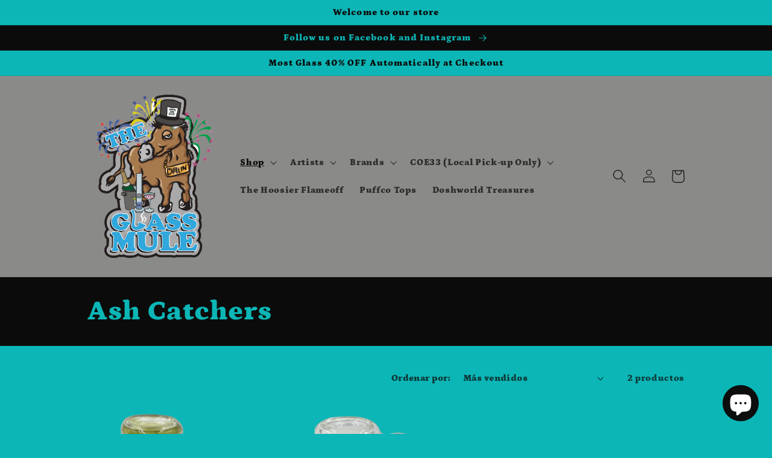

--- FILE ---
content_type: text/html; charset=utf-8
request_url: https://theglassmule.com/es/collections/ash-catchers-1
body_size: 41615
content:
<!doctype html>
<html class="no-js" lang="es">
  <head>
    <meta charset="utf-8">
    <meta http-equiv="X-UA-Compatible" content="IE=edge">
    <meta name="viewport" content="width=device-width,initial-scale=1">
    <meta name="theme-color" content="">
    <link rel="canonical" href="https://theglassmule.com/es/collections/ash-catchers-1">
    <link rel="preconnect" href="https://cdn.shopify.com" crossorigin><link rel="icon" type="image/png" href="//theglassmule.com/cdn/shop/files/IMG_1430_4.png?crop=center&height=32&v=1627339097&width=32"><link rel="preconnect" href="https://fonts.shopifycdn.com" crossorigin><title>
      Ash Catchers
 &ndash; The Glass Mule</title>

    

    

<meta property="og:site_name" content="The Glass Mule">
<meta property="og:url" content="https://theglassmule.com/es/collections/ash-catchers-1">
<meta property="og:title" content="Ash Catchers">
<meta property="og:type" content="website">
<meta property="og:description" content="American Glass Art Gallery. Heady Glass. High End Glass. "><meta property="og:image" content="http://theglassmule.com/cdn/shop/files/IMG_1430_4.png?height=628&pad_color=fff&v=1627339097&width=1200">
  <meta property="og:image:secure_url" content="https://theglassmule.com/cdn/shop/files/IMG_1430_4.png?height=628&pad_color=fff&v=1627339097&width=1200">
  <meta property="og:image:width" content="1200">
  <meta property="og:image:height" content="628"><meta name="twitter:site" content="@theglassmule/"><meta name="twitter:card" content="summary_large_image">
<meta name="twitter:title" content="Ash Catchers">
<meta name="twitter:description" content="American Glass Art Gallery. Heady Glass. High End Glass. ">


    <script src="//theglassmule.com/cdn/shop/t/6/assets/global.js?v=24850326154503943211660078416" defer="defer"></script>
    <script>window.performance && window.performance.mark && window.performance.mark('shopify.content_for_header.start');</script><meta id="shopify-digital-wallet" name="shopify-digital-wallet" content="/8592108/digital_wallets/dialog">
<link rel="alternate" type="application/atom+xml" title="Feed" href="/es/collections/ash-catchers-1.atom" />
<link rel="alternate" hreflang="x-default" href="https://theglassmule.com/collections/ash-catchers-1">
<link rel="alternate" hreflang="en" href="https://theglassmule.com/collections/ash-catchers-1">
<link rel="alternate" hreflang="es" href="https://theglassmule.com/es/collections/ash-catchers-1">
<link rel="alternate" hreflang="fr" href="https://theglassmule.com/fr/collections/ash-catchers-1">
<link rel="alternate" hreflang="de" href="https://theglassmule.com/de/collections/ash-catchers-1">
<link rel="alternate" hreflang="zh-Hans" href="https://theglassmule.com/zh/collections/ash-catchers-1">
<link rel="alternate" hreflang="he" href="https://theglassmule.com/he/collections/ash-catchers-1">
<link rel="alternate" hreflang="ja" href="https://theglassmule.com/ja/collections/ash-catchers-1">
<link rel="alternate" hreflang="ko" href="https://theglassmule.com/ko/collections/ash-catchers-1">
<link rel="alternate" hreflang="zh-Hans-AC" href="https://theglassmule.com/zh/collections/ash-catchers-1">
<link rel="alternate" hreflang="zh-Hans-AD" href="https://theglassmule.com/zh/collections/ash-catchers-1">
<link rel="alternate" hreflang="zh-Hans-AE" href="https://theglassmule.com/zh/collections/ash-catchers-1">
<link rel="alternate" hreflang="zh-Hans-AF" href="https://theglassmule.com/zh/collections/ash-catchers-1">
<link rel="alternate" hreflang="zh-Hans-AG" href="https://theglassmule.com/zh/collections/ash-catchers-1">
<link rel="alternate" hreflang="zh-Hans-AI" href="https://theglassmule.com/zh/collections/ash-catchers-1">
<link rel="alternate" hreflang="zh-Hans-AL" href="https://theglassmule.com/zh/collections/ash-catchers-1">
<link rel="alternate" hreflang="zh-Hans-AM" href="https://theglassmule.com/zh/collections/ash-catchers-1">
<link rel="alternate" hreflang="zh-Hans-AO" href="https://theglassmule.com/zh/collections/ash-catchers-1">
<link rel="alternate" hreflang="zh-Hans-AR" href="https://theglassmule.com/zh/collections/ash-catchers-1">
<link rel="alternate" hreflang="zh-Hans-AT" href="https://theglassmule.com/zh/collections/ash-catchers-1">
<link rel="alternate" hreflang="zh-Hans-AU" href="https://theglassmule.com/zh/collections/ash-catchers-1">
<link rel="alternate" hreflang="zh-Hans-AW" href="https://theglassmule.com/zh/collections/ash-catchers-1">
<link rel="alternate" hreflang="zh-Hans-AX" href="https://theglassmule.com/zh/collections/ash-catchers-1">
<link rel="alternate" hreflang="zh-Hans-AZ" href="https://theglassmule.com/zh/collections/ash-catchers-1">
<link rel="alternate" hreflang="zh-Hans-BA" href="https://theglassmule.com/zh/collections/ash-catchers-1">
<link rel="alternate" hreflang="zh-Hans-BB" href="https://theglassmule.com/zh/collections/ash-catchers-1">
<link rel="alternate" hreflang="zh-Hans-BD" href="https://theglassmule.com/zh/collections/ash-catchers-1">
<link rel="alternate" hreflang="zh-Hans-BE" href="https://theglassmule.com/zh/collections/ash-catchers-1">
<link rel="alternate" hreflang="zh-Hans-BF" href="https://theglassmule.com/zh/collections/ash-catchers-1">
<link rel="alternate" hreflang="zh-Hans-BG" href="https://theglassmule.com/zh/collections/ash-catchers-1">
<link rel="alternate" hreflang="zh-Hans-BH" href="https://theglassmule.com/zh/collections/ash-catchers-1">
<link rel="alternate" hreflang="zh-Hans-BI" href="https://theglassmule.com/zh/collections/ash-catchers-1">
<link rel="alternate" hreflang="zh-Hans-BJ" href="https://theglassmule.com/zh/collections/ash-catchers-1">
<link rel="alternate" hreflang="zh-Hans-BL" href="https://theglassmule.com/zh/collections/ash-catchers-1">
<link rel="alternate" hreflang="zh-Hans-BM" href="https://theglassmule.com/zh/collections/ash-catchers-1">
<link rel="alternate" hreflang="zh-Hans-BN" href="https://theglassmule.com/zh/collections/ash-catchers-1">
<link rel="alternate" hreflang="zh-Hans-BO" href="https://theglassmule.com/zh/collections/ash-catchers-1">
<link rel="alternate" hreflang="zh-Hans-BQ" href="https://theglassmule.com/zh/collections/ash-catchers-1">
<link rel="alternate" hreflang="zh-Hans-BR" href="https://theglassmule.com/zh/collections/ash-catchers-1">
<link rel="alternate" hreflang="zh-Hans-BS" href="https://theglassmule.com/zh/collections/ash-catchers-1">
<link rel="alternate" hreflang="zh-Hans-BT" href="https://theglassmule.com/zh/collections/ash-catchers-1">
<link rel="alternate" hreflang="zh-Hans-BW" href="https://theglassmule.com/zh/collections/ash-catchers-1">
<link rel="alternate" hreflang="zh-Hans-BY" href="https://theglassmule.com/zh/collections/ash-catchers-1">
<link rel="alternate" hreflang="zh-Hans-BZ" href="https://theglassmule.com/zh/collections/ash-catchers-1">
<link rel="alternate" hreflang="zh-Hans-CA" href="https://theglassmule.com/zh/collections/ash-catchers-1">
<link rel="alternate" hreflang="zh-Hans-CC" href="https://theglassmule.com/zh/collections/ash-catchers-1">
<link rel="alternate" hreflang="zh-Hans-CD" href="https://theglassmule.com/zh/collections/ash-catchers-1">
<link rel="alternate" hreflang="zh-Hans-CF" href="https://theglassmule.com/zh/collections/ash-catchers-1">
<link rel="alternate" hreflang="zh-Hans-CG" href="https://theglassmule.com/zh/collections/ash-catchers-1">
<link rel="alternate" hreflang="zh-Hans-CH" href="https://theglassmule.com/zh/collections/ash-catchers-1">
<link rel="alternate" hreflang="zh-Hans-CI" href="https://theglassmule.com/zh/collections/ash-catchers-1">
<link rel="alternate" hreflang="zh-Hans-CK" href="https://theglassmule.com/zh/collections/ash-catchers-1">
<link rel="alternate" hreflang="zh-Hans-CL" href="https://theglassmule.com/zh/collections/ash-catchers-1">
<link rel="alternate" hreflang="zh-Hans-CM" href="https://theglassmule.com/zh/collections/ash-catchers-1">
<link rel="alternate" hreflang="zh-Hans-CN" href="https://theglassmule.com/zh/collections/ash-catchers-1">
<link rel="alternate" hreflang="zh-Hans-CO" href="https://theglassmule.com/zh/collections/ash-catchers-1">
<link rel="alternate" hreflang="zh-Hans-CR" href="https://theglassmule.com/zh/collections/ash-catchers-1">
<link rel="alternate" hreflang="zh-Hans-CV" href="https://theglassmule.com/zh/collections/ash-catchers-1">
<link rel="alternate" hreflang="zh-Hans-CW" href="https://theglassmule.com/zh/collections/ash-catchers-1">
<link rel="alternate" hreflang="zh-Hans-CX" href="https://theglassmule.com/zh/collections/ash-catchers-1">
<link rel="alternate" hreflang="zh-Hans-CY" href="https://theglassmule.com/zh/collections/ash-catchers-1">
<link rel="alternate" hreflang="zh-Hans-CZ" href="https://theglassmule.com/zh/collections/ash-catchers-1">
<link rel="alternate" hreflang="zh-Hans-DE" href="https://theglassmule.com/zh/collections/ash-catchers-1">
<link rel="alternate" hreflang="zh-Hans-DJ" href="https://theglassmule.com/zh/collections/ash-catchers-1">
<link rel="alternate" hreflang="zh-Hans-DK" href="https://theglassmule.com/zh/collections/ash-catchers-1">
<link rel="alternate" hreflang="zh-Hans-DM" href="https://theglassmule.com/zh/collections/ash-catchers-1">
<link rel="alternate" hreflang="zh-Hans-DO" href="https://theglassmule.com/zh/collections/ash-catchers-1">
<link rel="alternate" hreflang="zh-Hans-DZ" href="https://theglassmule.com/zh/collections/ash-catchers-1">
<link rel="alternate" hreflang="zh-Hans-EC" href="https://theglassmule.com/zh/collections/ash-catchers-1">
<link rel="alternate" hreflang="zh-Hans-EE" href="https://theglassmule.com/zh/collections/ash-catchers-1">
<link rel="alternate" hreflang="zh-Hans-EG" href="https://theglassmule.com/zh/collections/ash-catchers-1">
<link rel="alternate" hreflang="zh-Hans-EH" href="https://theglassmule.com/zh/collections/ash-catchers-1">
<link rel="alternate" hreflang="zh-Hans-ER" href="https://theglassmule.com/zh/collections/ash-catchers-1">
<link rel="alternate" hreflang="zh-Hans-ES" href="https://theglassmule.com/zh/collections/ash-catchers-1">
<link rel="alternate" hreflang="zh-Hans-ET" href="https://theglassmule.com/zh/collections/ash-catchers-1">
<link rel="alternate" hreflang="zh-Hans-FI" href="https://theglassmule.com/zh/collections/ash-catchers-1">
<link rel="alternate" hreflang="zh-Hans-FJ" href="https://theglassmule.com/zh/collections/ash-catchers-1">
<link rel="alternate" hreflang="zh-Hans-FK" href="https://theglassmule.com/zh/collections/ash-catchers-1">
<link rel="alternate" hreflang="zh-Hans-FO" href="https://theglassmule.com/zh/collections/ash-catchers-1">
<link rel="alternate" hreflang="zh-Hans-FR" href="https://theglassmule.com/zh/collections/ash-catchers-1">
<link rel="alternate" hreflang="zh-Hans-GA" href="https://theglassmule.com/zh/collections/ash-catchers-1">
<link rel="alternate" hreflang="zh-Hans-GB" href="https://theglassmule.com/zh/collections/ash-catchers-1">
<link rel="alternate" hreflang="zh-Hans-GD" href="https://theglassmule.com/zh/collections/ash-catchers-1">
<link rel="alternate" hreflang="zh-Hans-GE" href="https://theglassmule.com/zh/collections/ash-catchers-1">
<link rel="alternate" hreflang="zh-Hans-GF" href="https://theglassmule.com/zh/collections/ash-catchers-1">
<link rel="alternate" hreflang="zh-Hans-GG" href="https://theglassmule.com/zh/collections/ash-catchers-1">
<link rel="alternate" hreflang="zh-Hans-GH" href="https://theglassmule.com/zh/collections/ash-catchers-1">
<link rel="alternate" hreflang="zh-Hans-GI" href="https://theglassmule.com/zh/collections/ash-catchers-1">
<link rel="alternate" hreflang="zh-Hans-GL" href="https://theglassmule.com/zh/collections/ash-catchers-1">
<link rel="alternate" hreflang="zh-Hans-GM" href="https://theglassmule.com/zh/collections/ash-catchers-1">
<link rel="alternate" hreflang="zh-Hans-GN" href="https://theglassmule.com/zh/collections/ash-catchers-1">
<link rel="alternate" hreflang="zh-Hans-GP" href="https://theglassmule.com/zh/collections/ash-catchers-1">
<link rel="alternate" hreflang="zh-Hans-GQ" href="https://theglassmule.com/zh/collections/ash-catchers-1">
<link rel="alternate" hreflang="zh-Hans-GR" href="https://theglassmule.com/zh/collections/ash-catchers-1">
<link rel="alternate" hreflang="zh-Hans-GS" href="https://theglassmule.com/zh/collections/ash-catchers-1">
<link rel="alternate" hreflang="zh-Hans-GT" href="https://theglassmule.com/zh/collections/ash-catchers-1">
<link rel="alternate" hreflang="zh-Hans-GW" href="https://theglassmule.com/zh/collections/ash-catchers-1">
<link rel="alternate" hreflang="zh-Hans-GY" href="https://theglassmule.com/zh/collections/ash-catchers-1">
<link rel="alternate" hreflang="zh-Hans-HK" href="https://theglassmule.com/zh/collections/ash-catchers-1">
<link rel="alternate" hreflang="zh-Hans-HN" href="https://theglassmule.com/zh/collections/ash-catchers-1">
<link rel="alternate" hreflang="zh-Hans-HR" href="https://theglassmule.com/zh/collections/ash-catchers-1">
<link rel="alternate" hreflang="zh-Hans-HT" href="https://theglassmule.com/zh/collections/ash-catchers-1">
<link rel="alternate" hreflang="zh-Hans-HU" href="https://theglassmule.com/zh/collections/ash-catchers-1">
<link rel="alternate" hreflang="zh-Hans-ID" href="https://theglassmule.com/zh/collections/ash-catchers-1">
<link rel="alternate" hreflang="zh-Hans-IE" href="https://theglassmule.com/zh/collections/ash-catchers-1">
<link rel="alternate" hreflang="zh-Hans-IL" href="https://theglassmule.com/zh/collections/ash-catchers-1">
<link rel="alternate" hreflang="zh-Hans-IM" href="https://theglassmule.com/zh/collections/ash-catchers-1">
<link rel="alternate" hreflang="zh-Hans-IN" href="https://theglassmule.com/zh/collections/ash-catchers-1">
<link rel="alternate" hreflang="zh-Hans-IO" href="https://theglassmule.com/zh/collections/ash-catchers-1">
<link rel="alternate" hreflang="zh-Hans-IQ" href="https://theglassmule.com/zh/collections/ash-catchers-1">
<link rel="alternate" hreflang="zh-Hans-IS" href="https://theglassmule.com/zh/collections/ash-catchers-1">
<link rel="alternate" hreflang="zh-Hans-IT" href="https://theglassmule.com/zh/collections/ash-catchers-1">
<link rel="alternate" hreflang="zh-Hans-JE" href="https://theglassmule.com/zh/collections/ash-catchers-1">
<link rel="alternate" hreflang="zh-Hans-JM" href="https://theglassmule.com/zh/collections/ash-catchers-1">
<link rel="alternate" hreflang="zh-Hans-JO" href="https://theglassmule.com/zh/collections/ash-catchers-1">
<link rel="alternate" hreflang="zh-Hans-JP" href="https://theglassmule.com/zh/collections/ash-catchers-1">
<link rel="alternate" hreflang="zh-Hans-KE" href="https://theglassmule.com/zh/collections/ash-catchers-1">
<link rel="alternate" hreflang="zh-Hans-KG" href="https://theglassmule.com/zh/collections/ash-catchers-1">
<link rel="alternate" hreflang="zh-Hans-KH" href="https://theglassmule.com/zh/collections/ash-catchers-1">
<link rel="alternate" hreflang="zh-Hans-KI" href="https://theglassmule.com/zh/collections/ash-catchers-1">
<link rel="alternate" hreflang="zh-Hans-KM" href="https://theglassmule.com/zh/collections/ash-catchers-1">
<link rel="alternate" hreflang="zh-Hans-KN" href="https://theglassmule.com/zh/collections/ash-catchers-1">
<link rel="alternate" hreflang="zh-Hans-KR" href="https://theglassmule.com/zh/collections/ash-catchers-1">
<link rel="alternate" hreflang="zh-Hans-KW" href="https://theglassmule.com/zh/collections/ash-catchers-1">
<link rel="alternate" hreflang="zh-Hans-KY" href="https://theglassmule.com/zh/collections/ash-catchers-1">
<link rel="alternate" hreflang="zh-Hans-KZ" href="https://theglassmule.com/zh/collections/ash-catchers-1">
<link rel="alternate" hreflang="zh-Hans-LA" href="https://theglassmule.com/zh/collections/ash-catchers-1">
<link rel="alternate" hreflang="zh-Hans-LB" href="https://theglassmule.com/zh/collections/ash-catchers-1">
<link rel="alternate" hreflang="zh-Hans-LC" href="https://theglassmule.com/zh/collections/ash-catchers-1">
<link rel="alternate" hreflang="zh-Hans-LI" href="https://theglassmule.com/zh/collections/ash-catchers-1">
<link rel="alternate" hreflang="zh-Hans-LK" href="https://theglassmule.com/zh/collections/ash-catchers-1">
<link rel="alternate" hreflang="zh-Hans-LR" href="https://theglassmule.com/zh/collections/ash-catchers-1">
<link rel="alternate" hreflang="zh-Hans-LS" href="https://theglassmule.com/zh/collections/ash-catchers-1">
<link rel="alternate" hreflang="zh-Hans-LT" href="https://theglassmule.com/zh/collections/ash-catchers-1">
<link rel="alternate" hreflang="zh-Hans-LU" href="https://theglassmule.com/zh/collections/ash-catchers-1">
<link rel="alternate" hreflang="zh-Hans-LV" href="https://theglassmule.com/zh/collections/ash-catchers-1">
<link rel="alternate" hreflang="zh-Hans-LY" href="https://theglassmule.com/zh/collections/ash-catchers-1">
<link rel="alternate" hreflang="zh-Hans-MA" href="https://theglassmule.com/zh/collections/ash-catchers-1">
<link rel="alternate" hreflang="zh-Hans-MC" href="https://theglassmule.com/zh/collections/ash-catchers-1">
<link rel="alternate" hreflang="zh-Hans-MD" href="https://theglassmule.com/zh/collections/ash-catchers-1">
<link rel="alternate" hreflang="zh-Hans-ME" href="https://theglassmule.com/zh/collections/ash-catchers-1">
<link rel="alternate" hreflang="zh-Hans-MF" href="https://theglassmule.com/zh/collections/ash-catchers-1">
<link rel="alternate" hreflang="zh-Hans-MG" href="https://theglassmule.com/zh/collections/ash-catchers-1">
<link rel="alternate" hreflang="zh-Hans-MK" href="https://theglassmule.com/zh/collections/ash-catchers-1">
<link rel="alternate" hreflang="zh-Hans-ML" href="https://theglassmule.com/zh/collections/ash-catchers-1">
<link rel="alternate" hreflang="zh-Hans-MM" href="https://theglassmule.com/zh/collections/ash-catchers-1">
<link rel="alternate" hreflang="zh-Hans-MN" href="https://theglassmule.com/zh/collections/ash-catchers-1">
<link rel="alternate" hreflang="zh-Hans-MO" href="https://theglassmule.com/zh/collections/ash-catchers-1">
<link rel="alternate" hreflang="zh-Hans-MQ" href="https://theglassmule.com/zh/collections/ash-catchers-1">
<link rel="alternate" hreflang="zh-Hans-MR" href="https://theglassmule.com/zh/collections/ash-catchers-1">
<link rel="alternate" hreflang="zh-Hans-MS" href="https://theglassmule.com/zh/collections/ash-catchers-1">
<link rel="alternate" hreflang="zh-Hans-MT" href="https://theglassmule.com/zh/collections/ash-catchers-1">
<link rel="alternate" hreflang="zh-Hans-MU" href="https://theglassmule.com/zh/collections/ash-catchers-1">
<link rel="alternate" hreflang="zh-Hans-MV" href="https://theglassmule.com/zh/collections/ash-catchers-1">
<link rel="alternate" hreflang="zh-Hans-MW" href="https://theglassmule.com/zh/collections/ash-catchers-1">
<link rel="alternate" hreflang="zh-Hans-MX" href="https://theglassmule.com/zh/collections/ash-catchers-1">
<link rel="alternate" hreflang="zh-Hans-MY" href="https://theglassmule.com/zh/collections/ash-catchers-1">
<link rel="alternate" hreflang="zh-Hans-MZ" href="https://theglassmule.com/zh/collections/ash-catchers-1">
<link rel="alternate" hreflang="zh-Hans-NA" href="https://theglassmule.com/zh/collections/ash-catchers-1">
<link rel="alternate" hreflang="zh-Hans-NC" href="https://theglassmule.com/zh/collections/ash-catchers-1">
<link rel="alternate" hreflang="zh-Hans-NE" href="https://theglassmule.com/zh/collections/ash-catchers-1">
<link rel="alternate" hreflang="zh-Hans-NF" href="https://theglassmule.com/zh/collections/ash-catchers-1">
<link rel="alternate" hreflang="zh-Hans-NG" href="https://theglassmule.com/zh/collections/ash-catchers-1">
<link rel="alternate" hreflang="zh-Hans-NI" href="https://theglassmule.com/zh/collections/ash-catchers-1">
<link rel="alternate" hreflang="zh-Hans-NL" href="https://theglassmule.com/zh/collections/ash-catchers-1">
<link rel="alternate" hreflang="zh-Hans-NO" href="https://theglassmule.com/zh/collections/ash-catchers-1">
<link rel="alternate" hreflang="zh-Hans-NP" href="https://theglassmule.com/zh/collections/ash-catchers-1">
<link rel="alternate" hreflang="zh-Hans-NR" href="https://theglassmule.com/zh/collections/ash-catchers-1">
<link rel="alternate" hreflang="zh-Hans-NU" href="https://theglassmule.com/zh/collections/ash-catchers-1">
<link rel="alternate" hreflang="zh-Hans-NZ" href="https://theglassmule.com/zh/collections/ash-catchers-1">
<link rel="alternate" hreflang="zh-Hans-OM" href="https://theglassmule.com/zh/collections/ash-catchers-1">
<link rel="alternate" hreflang="zh-Hans-PA" href="https://theglassmule.com/zh/collections/ash-catchers-1">
<link rel="alternate" hreflang="zh-Hans-PE" href="https://theglassmule.com/zh/collections/ash-catchers-1">
<link rel="alternate" hreflang="zh-Hans-PF" href="https://theglassmule.com/zh/collections/ash-catchers-1">
<link rel="alternate" hreflang="zh-Hans-PG" href="https://theglassmule.com/zh/collections/ash-catchers-1">
<link rel="alternate" hreflang="zh-Hans-PH" href="https://theglassmule.com/zh/collections/ash-catchers-1">
<link rel="alternate" hreflang="zh-Hans-PK" href="https://theglassmule.com/zh/collections/ash-catchers-1">
<link rel="alternate" hreflang="zh-Hans-PL" href="https://theglassmule.com/zh/collections/ash-catchers-1">
<link rel="alternate" hreflang="zh-Hans-PM" href="https://theglassmule.com/zh/collections/ash-catchers-1">
<link rel="alternate" hreflang="zh-Hans-PN" href="https://theglassmule.com/zh/collections/ash-catchers-1">
<link rel="alternate" hreflang="zh-Hans-PS" href="https://theglassmule.com/zh/collections/ash-catchers-1">
<link rel="alternate" hreflang="zh-Hans-PT" href="https://theglassmule.com/zh/collections/ash-catchers-1">
<link rel="alternate" hreflang="zh-Hans-PY" href="https://theglassmule.com/zh/collections/ash-catchers-1">
<link rel="alternate" hreflang="zh-Hans-QA" href="https://theglassmule.com/zh/collections/ash-catchers-1">
<link rel="alternate" hreflang="zh-Hans-RE" href="https://theglassmule.com/zh/collections/ash-catchers-1">
<link rel="alternate" hreflang="zh-Hans-RO" href="https://theglassmule.com/zh/collections/ash-catchers-1">
<link rel="alternate" hreflang="zh-Hans-RS" href="https://theglassmule.com/zh/collections/ash-catchers-1">
<link rel="alternate" hreflang="zh-Hans-RU" href="https://theglassmule.com/zh/collections/ash-catchers-1">
<link rel="alternate" hreflang="zh-Hans-RW" href="https://theglassmule.com/zh/collections/ash-catchers-1">
<link rel="alternate" hreflang="zh-Hans-SA" href="https://theglassmule.com/zh/collections/ash-catchers-1">
<link rel="alternate" hreflang="zh-Hans-SB" href="https://theglassmule.com/zh/collections/ash-catchers-1">
<link rel="alternate" hreflang="zh-Hans-SC" href="https://theglassmule.com/zh/collections/ash-catchers-1">
<link rel="alternate" hreflang="zh-Hans-SD" href="https://theglassmule.com/zh/collections/ash-catchers-1">
<link rel="alternate" hreflang="zh-Hans-SE" href="https://theglassmule.com/zh/collections/ash-catchers-1">
<link rel="alternate" hreflang="zh-Hans-SG" href="https://theglassmule.com/zh/collections/ash-catchers-1">
<link rel="alternate" hreflang="zh-Hans-SH" href="https://theglassmule.com/zh/collections/ash-catchers-1">
<link rel="alternate" hreflang="zh-Hans-SI" href="https://theglassmule.com/zh/collections/ash-catchers-1">
<link rel="alternate" hreflang="zh-Hans-SJ" href="https://theglassmule.com/zh/collections/ash-catchers-1">
<link rel="alternate" hreflang="zh-Hans-SK" href="https://theglassmule.com/zh/collections/ash-catchers-1">
<link rel="alternate" hreflang="zh-Hans-SL" href="https://theglassmule.com/zh/collections/ash-catchers-1">
<link rel="alternate" hreflang="zh-Hans-SM" href="https://theglassmule.com/zh/collections/ash-catchers-1">
<link rel="alternate" hreflang="zh-Hans-SN" href="https://theglassmule.com/zh/collections/ash-catchers-1">
<link rel="alternate" hreflang="zh-Hans-SO" href="https://theglassmule.com/zh/collections/ash-catchers-1">
<link rel="alternate" hreflang="zh-Hans-SR" href="https://theglassmule.com/zh/collections/ash-catchers-1">
<link rel="alternate" hreflang="zh-Hans-SS" href="https://theglassmule.com/zh/collections/ash-catchers-1">
<link rel="alternate" hreflang="zh-Hans-ST" href="https://theglassmule.com/zh/collections/ash-catchers-1">
<link rel="alternate" hreflang="zh-Hans-SV" href="https://theglassmule.com/zh/collections/ash-catchers-1">
<link rel="alternate" hreflang="zh-Hans-SX" href="https://theglassmule.com/zh/collections/ash-catchers-1">
<link rel="alternate" hreflang="zh-Hans-SZ" href="https://theglassmule.com/zh/collections/ash-catchers-1">
<link rel="alternate" hreflang="zh-Hans-TA" href="https://theglassmule.com/zh/collections/ash-catchers-1">
<link rel="alternate" hreflang="zh-Hans-TC" href="https://theglassmule.com/zh/collections/ash-catchers-1">
<link rel="alternate" hreflang="zh-Hans-TD" href="https://theglassmule.com/zh/collections/ash-catchers-1">
<link rel="alternate" hreflang="zh-Hans-TF" href="https://theglassmule.com/zh/collections/ash-catchers-1">
<link rel="alternate" hreflang="zh-Hans-TG" href="https://theglassmule.com/zh/collections/ash-catchers-1">
<link rel="alternate" hreflang="zh-Hans-TH" href="https://theglassmule.com/zh/collections/ash-catchers-1">
<link rel="alternate" hreflang="zh-Hans-TJ" href="https://theglassmule.com/zh/collections/ash-catchers-1">
<link rel="alternate" hreflang="zh-Hans-TK" href="https://theglassmule.com/zh/collections/ash-catchers-1">
<link rel="alternate" hreflang="zh-Hans-TL" href="https://theglassmule.com/zh/collections/ash-catchers-1">
<link rel="alternate" hreflang="zh-Hans-TM" href="https://theglassmule.com/zh/collections/ash-catchers-1">
<link rel="alternate" hreflang="zh-Hans-TN" href="https://theglassmule.com/zh/collections/ash-catchers-1">
<link rel="alternate" hreflang="zh-Hans-TO" href="https://theglassmule.com/zh/collections/ash-catchers-1">
<link rel="alternate" hreflang="zh-Hans-TR" href="https://theglassmule.com/zh/collections/ash-catchers-1">
<link rel="alternate" hreflang="zh-Hans-TT" href="https://theglassmule.com/zh/collections/ash-catchers-1">
<link rel="alternate" hreflang="zh-Hans-TV" href="https://theglassmule.com/zh/collections/ash-catchers-1">
<link rel="alternate" hreflang="zh-Hans-TW" href="https://theglassmule.com/zh/collections/ash-catchers-1">
<link rel="alternate" hreflang="zh-Hans-TZ" href="https://theglassmule.com/zh/collections/ash-catchers-1">
<link rel="alternate" hreflang="zh-Hans-UA" href="https://theglassmule.com/zh/collections/ash-catchers-1">
<link rel="alternate" hreflang="zh-Hans-UG" href="https://theglassmule.com/zh/collections/ash-catchers-1">
<link rel="alternate" hreflang="zh-Hans-UM" href="https://theglassmule.com/zh/collections/ash-catchers-1">
<link rel="alternate" hreflang="zh-Hans-US" href="https://theglassmule.com/zh/collections/ash-catchers-1">
<link rel="alternate" hreflang="zh-Hans-UY" href="https://theglassmule.com/zh/collections/ash-catchers-1">
<link rel="alternate" hreflang="zh-Hans-UZ" href="https://theglassmule.com/zh/collections/ash-catchers-1">
<link rel="alternate" hreflang="zh-Hans-VA" href="https://theglassmule.com/zh/collections/ash-catchers-1">
<link rel="alternate" hreflang="zh-Hans-VC" href="https://theglassmule.com/zh/collections/ash-catchers-1">
<link rel="alternate" hreflang="zh-Hans-VE" href="https://theglassmule.com/zh/collections/ash-catchers-1">
<link rel="alternate" hreflang="zh-Hans-VG" href="https://theglassmule.com/zh/collections/ash-catchers-1">
<link rel="alternate" hreflang="zh-Hans-VN" href="https://theglassmule.com/zh/collections/ash-catchers-1">
<link rel="alternate" hreflang="zh-Hans-VU" href="https://theglassmule.com/zh/collections/ash-catchers-1">
<link rel="alternate" hreflang="zh-Hans-WF" href="https://theglassmule.com/zh/collections/ash-catchers-1">
<link rel="alternate" hreflang="zh-Hans-WS" href="https://theglassmule.com/zh/collections/ash-catchers-1">
<link rel="alternate" hreflang="zh-Hans-XK" href="https://theglassmule.com/zh/collections/ash-catchers-1">
<link rel="alternate" hreflang="zh-Hans-YE" href="https://theglassmule.com/zh/collections/ash-catchers-1">
<link rel="alternate" hreflang="zh-Hans-YT" href="https://theglassmule.com/zh/collections/ash-catchers-1">
<link rel="alternate" hreflang="zh-Hans-ZA" href="https://theglassmule.com/zh/collections/ash-catchers-1">
<link rel="alternate" hreflang="zh-Hans-ZM" href="https://theglassmule.com/zh/collections/ash-catchers-1">
<link rel="alternate" hreflang="zh-Hans-ZW" href="https://theglassmule.com/zh/collections/ash-catchers-1">
<link rel="alternate" type="application/json+oembed" href="https://theglassmule.com/es/collections/ash-catchers-1.oembed">
<script async="async" src="/checkouts/internal/preloads.js?locale=es-US"></script>
<script id="shopify-features" type="application/json">{"accessToken":"c499732803dd6536e3db7a8d2ee8aca6","betas":["rich-media-storefront-analytics"],"domain":"theglassmule.com","predictiveSearch":true,"shopId":8592108,"locale":"es"}</script>
<script>var Shopify = Shopify || {};
Shopify.shop = "the-glass-mule.myshopify.com";
Shopify.locale = "es";
Shopify.currency = {"active":"USD","rate":"1.0"};
Shopify.country = "US";
Shopify.theme = {"name":"Studio","id":134716784874,"schema_name":"Studio","schema_version":"3.0.1","theme_store_id":1431,"role":"main"};
Shopify.theme.handle = "null";
Shopify.theme.style = {"id":null,"handle":null};
Shopify.cdnHost = "theglassmule.com/cdn";
Shopify.routes = Shopify.routes || {};
Shopify.routes.root = "/es/";</script>
<script type="module">!function(o){(o.Shopify=o.Shopify||{}).modules=!0}(window);</script>
<script>!function(o){function n(){var o=[];function n(){o.push(Array.prototype.slice.apply(arguments))}return n.q=o,n}var t=o.Shopify=o.Shopify||{};t.loadFeatures=n(),t.autoloadFeatures=n()}(window);</script>
<script id="shop-js-analytics" type="application/json">{"pageType":"collection"}</script>
<script defer="defer" async type="module" src="//theglassmule.com/cdn/shopifycloud/shop-js/modules/v2/client.init-shop-cart-sync_2Gr3Q33f.es.esm.js"></script>
<script defer="defer" async type="module" src="//theglassmule.com/cdn/shopifycloud/shop-js/modules/v2/chunk.common_noJfOIa7.esm.js"></script>
<script defer="defer" async type="module" src="//theglassmule.com/cdn/shopifycloud/shop-js/modules/v2/chunk.modal_Deo2FJQo.esm.js"></script>
<script type="module">
  await import("//theglassmule.com/cdn/shopifycloud/shop-js/modules/v2/client.init-shop-cart-sync_2Gr3Q33f.es.esm.js");
await import("//theglassmule.com/cdn/shopifycloud/shop-js/modules/v2/chunk.common_noJfOIa7.esm.js");
await import("//theglassmule.com/cdn/shopifycloud/shop-js/modules/v2/chunk.modal_Deo2FJQo.esm.js");

  window.Shopify.SignInWithShop?.initShopCartSync?.({"fedCMEnabled":true,"windoidEnabled":true});

</script>
<script>(function() {
  var isLoaded = false;
  function asyncLoad() {
    if (isLoaded) return;
    isLoaded = true;
    var urls = ["https:\/\/cdn.ywxi.net\/js\/1.js?shop=the-glass-mule.myshopify.com","https:\/\/cdn.shopify.com\/s\/files\/1\/0859\/2108\/t\/6\/assets\/affirmShopify.js?v=1751486078\u0026shop=the-glass-mule.myshopify.com","https:\/\/cloud.goldendev.win\/shopify\/show-recent-orders\/js\/show-recent-orders.js?shop=the-glass-mule.myshopify.com","https:\/\/av-northern-apps.com\/js\/agecheckerplus_mG35tH2eGxRu7PQW.js?shop=the-glass-mule.myshopify.com","https:\/\/app.tryshophub.com\/js\/scripttag_html.js?shop=the-glass-mule.myshopify.com","\/\/cdn.shopify.com\/proxy\/132319ae980a0258b1d3c6655c17affd98de94b80a35fb5e4edc983d936d0720\/static.cdn.printful.com\/static\/js\/external\/shopify-product-customizer.js?v=0.28\u0026shop=the-glass-mule.myshopify.com\u0026sp-cache-control=cHVibGljLCBtYXgtYWdlPTkwMA"];
    for (var i = 0; i < urls.length; i++) {
      var s = document.createElement('script');
      s.type = 'text/javascript';
      s.async = true;
      s.src = urls[i];
      var x = document.getElementsByTagName('script')[0];
      x.parentNode.insertBefore(s, x);
    }
  };
  if(window.attachEvent) {
    window.attachEvent('onload', asyncLoad);
  } else {
    window.addEventListener('load', asyncLoad, false);
  }
})();</script>
<script id="__st">var __st={"a":8592108,"offset":-18000,"reqid":"3014f842-1468-40b4-8bbe-ea58384aa9f0-1769374736","pageurl":"theglassmule.com\/es\/collections\/ash-catchers-1","u":"8299fe2aa542","p":"collection","rtyp":"collection","rid":434964955450};</script>
<script>window.ShopifyPaypalV4VisibilityTracking = true;</script>
<script id="captcha-bootstrap">!function(){'use strict';const t='contact',e='account',n='new_comment',o=[[t,t],['blogs',n],['comments',n],[t,'customer']],c=[[e,'customer_login'],[e,'guest_login'],[e,'recover_customer_password'],[e,'create_customer']],r=t=>t.map((([t,e])=>`form[action*='/${t}']:not([data-nocaptcha='true']) input[name='form_type'][value='${e}']`)).join(','),a=t=>()=>t?[...document.querySelectorAll(t)].map((t=>t.form)):[];function s(){const t=[...o],e=r(t);return a(e)}const i='password',u='form_key',d=['recaptcha-v3-token','g-recaptcha-response','h-captcha-response',i],f=()=>{try{return window.sessionStorage}catch{return}},m='__shopify_v',_=t=>t.elements[u];function p(t,e,n=!1){try{const o=window.sessionStorage,c=JSON.parse(o.getItem(e)),{data:r}=function(t){const{data:e,action:n}=t;return t[m]||n?{data:e,action:n}:{data:t,action:n}}(c);for(const[e,n]of Object.entries(r))t.elements[e]&&(t.elements[e].value=n);n&&o.removeItem(e)}catch(o){console.error('form repopulation failed',{error:o})}}const l='form_type',E='cptcha';function T(t){t.dataset[E]=!0}const w=window,h=w.document,L='Shopify',v='ce_forms',y='captcha';let A=!1;((t,e)=>{const n=(g='f06e6c50-85a8-45c8-87d0-21a2b65856fe',I='https://cdn.shopify.com/shopifycloud/storefront-forms-hcaptcha/ce_storefront_forms_captcha_hcaptcha.v1.5.2.iife.js',D={infoText:'Protegido por hCaptcha',privacyText:'Privacidad',termsText:'Términos'},(t,e,n)=>{const o=w[L][v],c=o.bindForm;if(c)return c(t,g,e,D).then(n);var r;o.q.push([[t,g,e,D],n]),r=I,A||(h.body.append(Object.assign(h.createElement('script'),{id:'captcha-provider',async:!0,src:r})),A=!0)});var g,I,D;w[L]=w[L]||{},w[L][v]=w[L][v]||{},w[L][v].q=[],w[L][y]=w[L][y]||{},w[L][y].protect=function(t,e){n(t,void 0,e),T(t)},Object.freeze(w[L][y]),function(t,e,n,w,h,L){const[v,y,A,g]=function(t,e,n){const i=e?o:[],u=t?c:[],d=[...i,...u],f=r(d),m=r(i),_=r(d.filter((([t,e])=>n.includes(e))));return[a(f),a(m),a(_),s()]}(w,h,L),I=t=>{const e=t.target;return e instanceof HTMLFormElement?e:e&&e.form},D=t=>v().includes(t);t.addEventListener('submit',(t=>{const e=I(t);if(!e)return;const n=D(e)&&!e.dataset.hcaptchaBound&&!e.dataset.recaptchaBound,o=_(e),c=g().includes(e)&&(!o||!o.value);(n||c)&&t.preventDefault(),c&&!n&&(function(t){try{if(!f())return;!function(t){const e=f();if(!e)return;const n=_(t);if(!n)return;const o=n.value;o&&e.removeItem(o)}(t);const e=Array.from(Array(32),(()=>Math.random().toString(36)[2])).join('');!function(t,e){_(t)||t.append(Object.assign(document.createElement('input'),{type:'hidden',name:u})),t.elements[u].value=e}(t,e),function(t,e){const n=f();if(!n)return;const o=[...t.querySelectorAll(`input[type='${i}']`)].map((({name:t})=>t)),c=[...d,...o],r={};for(const[a,s]of new FormData(t).entries())c.includes(a)||(r[a]=s);n.setItem(e,JSON.stringify({[m]:1,action:t.action,data:r}))}(t,e)}catch(e){console.error('failed to persist form',e)}}(e),e.submit())}));const S=(t,e)=>{t&&!t.dataset[E]&&(n(t,e.some((e=>e===t))),T(t))};for(const o of['focusin','change'])t.addEventListener(o,(t=>{const e=I(t);D(e)&&S(e,y())}));const B=e.get('form_key'),M=e.get(l),P=B&&M;t.addEventListener('DOMContentLoaded',(()=>{const t=y();if(P)for(const e of t)e.elements[l].value===M&&p(e,B);[...new Set([...A(),...v().filter((t=>'true'===t.dataset.shopifyCaptcha))])].forEach((e=>S(e,t)))}))}(h,new URLSearchParams(w.location.search),n,t,e,['guest_login'])})(!0,!0)}();</script>
<script integrity="sha256-4kQ18oKyAcykRKYeNunJcIwy7WH5gtpwJnB7kiuLZ1E=" data-source-attribution="shopify.loadfeatures" defer="defer" src="//theglassmule.com/cdn/shopifycloud/storefront/assets/storefront/load_feature-a0a9edcb.js" crossorigin="anonymous"></script>
<script data-source-attribution="shopify.dynamic_checkout.dynamic.init">var Shopify=Shopify||{};Shopify.PaymentButton=Shopify.PaymentButton||{isStorefrontPortableWallets:!0,init:function(){window.Shopify.PaymentButton.init=function(){};var t=document.createElement("script");t.src="https://theglassmule.com/cdn/shopifycloud/portable-wallets/latest/portable-wallets.es.js",t.type="module",document.head.appendChild(t)}};
</script>
<script data-source-attribution="shopify.dynamic_checkout.buyer_consent">
  function portableWalletsHideBuyerConsent(e){var t=document.getElementById("shopify-buyer-consent"),n=document.getElementById("shopify-subscription-policy-button");t&&n&&(t.classList.add("hidden"),t.setAttribute("aria-hidden","true"),n.removeEventListener("click",e))}function portableWalletsShowBuyerConsent(e){var t=document.getElementById("shopify-buyer-consent"),n=document.getElementById("shopify-subscription-policy-button");t&&n&&(t.classList.remove("hidden"),t.removeAttribute("aria-hidden"),n.addEventListener("click",e))}window.Shopify?.PaymentButton&&(window.Shopify.PaymentButton.hideBuyerConsent=portableWalletsHideBuyerConsent,window.Shopify.PaymentButton.showBuyerConsent=portableWalletsShowBuyerConsent);
</script>
<script data-source-attribution="shopify.dynamic_checkout.cart.bootstrap">document.addEventListener("DOMContentLoaded",(function(){function t(){return document.querySelector("shopify-accelerated-checkout-cart, shopify-accelerated-checkout")}if(t())Shopify.PaymentButton.init();else{new MutationObserver((function(e,n){t()&&(Shopify.PaymentButton.init(),n.disconnect())})).observe(document.body,{childList:!0,subtree:!0})}}));
</script>
<link id="shopify-accelerated-checkout-styles" rel="stylesheet" media="screen" href="https://theglassmule.com/cdn/shopifycloud/portable-wallets/latest/accelerated-checkout-backwards-compat.css" crossorigin="anonymous">
<style id="shopify-accelerated-checkout-cart">
        #shopify-buyer-consent {
  margin-top: 1em;
  display: inline-block;
  width: 100%;
}

#shopify-buyer-consent.hidden {
  display: none;
}

#shopify-subscription-policy-button {
  background: none;
  border: none;
  padding: 0;
  text-decoration: underline;
  font-size: inherit;
  cursor: pointer;
}

#shopify-subscription-policy-button::before {
  box-shadow: none;
}

      </style>
<script id="sections-script" data-sections="header,footer" defer="defer" src="//theglassmule.com/cdn/shop/t/6/compiled_assets/scripts.js?v=171439"></script>
<script>window.performance && window.performance.mark && window.performance.mark('shopify.content_for_header.end');</script>


    <style data-shopify>
      @font-face {
  font-family: Petrona;
  font-weight: 900;
  font-style: normal;
  font-display: swap;
  src: url("//theglassmule.com/cdn/fonts/petrona/petrona_n9.45dc7c900b80a31e32a4cdf33fb5c0c429861477.woff2") format("woff2"),
       url("//theglassmule.com/cdn/fonts/petrona/petrona_n9.485c82d8361911b992a949438edd253bf1e1bde6.woff") format("woff");
}

      @font-face {
  font-family: Petrona;
  font-weight: 700;
  font-style: normal;
  font-display: swap;
  src: url("//theglassmule.com/cdn/fonts/petrona/petrona_n7.8f0b6938e4c6f57dca1d71c2d799a3a6be96af37.woff2") format("woff2"),
       url("//theglassmule.com/cdn/fonts/petrona/petrona_n7.9d88fb3c3e708e09dfffac76539bc871aceddbeb.woff") format("woff");
}

      @font-face {
  font-family: Petrona;
  font-weight: 900;
  font-style: italic;
  font-display: swap;
  src: url("//theglassmule.com/cdn/fonts/petrona/petrona_i9.20321a18fc6bcabe5ed787ed2c4a5dafb036020f.woff2") format("woff2"),
       url("//theglassmule.com/cdn/fonts/petrona/petrona_i9.0149c30dd29dc21b03f9d188fbe475d1544a2a19.woff") format("woff");
}

      @font-face {
  font-family: Petrona;
  font-weight: 700;
  font-style: italic;
  font-display: swap;
  src: url("//theglassmule.com/cdn/fonts/petrona/petrona_i7.675a611e19a4501392d3d73ea4c2ef1a076809f6.woff2") format("woff2"),
       url("//theglassmule.com/cdn/fonts/petrona/petrona_i7.4a7c01f1737983e5b658690665885c4681dca91f.woff") format("woff");
}

      @font-face {
  font-family: Petrona;
  font-weight: 900;
  font-style: normal;
  font-display: swap;
  src: url("//theglassmule.com/cdn/fonts/petrona/petrona_n9.45dc7c900b80a31e32a4cdf33fb5c0c429861477.woff2") format("woff2"),
       url("//theglassmule.com/cdn/fonts/petrona/petrona_n9.485c82d8361911b992a949438edd253bf1e1bde6.woff") format("woff");
}


      :root {
        --font-body-family: Petrona, serif;
        --font-body-style: normal;
        --font-body-weight: 900;
        --font-body-weight-bold: 1000;

        --font-heading-family: Petrona, serif;
        --font-heading-style: normal;
        --font-heading-weight: 900;

        --font-body-scale: 1.1;
        --font-heading-scale: 1.0454545454545454;

        --color-base-text: 11, 11, 11;
        --color-shadow: 11, 11, 11;
        --color-base-background-1: 12, 182, 182;
        --color-base-background-2: 72, 73, 61;
        --color-base-solid-button-labels: 11, 11, 11;
        --color-base-outline-button-labels: 0, 0, 0;
        --color-base-accent-1: 12, 182, 182;
        --color-base-accent-2: 138, 139, 136;
        --payment-terms-background-color: #0cb6b6;

        --gradient-base-background-1: #0cb6b6;
        --gradient-base-background-2: #48493d;
        --gradient-base-accent-1: #0cb6b6;
        --gradient-base-accent-2: #8a8b88;

        --media-padding: px;
        --media-border-opacity: 0.05;
        --media-border-width: 0px;
        --media-radius: 0px;
        --media-shadow-opacity: 0.0;
        --media-shadow-horizontal-offset: 0px;
        --media-shadow-vertical-offset: 0px;
        --media-shadow-blur-radius: 0px;
        --media-shadow-visible: 0;

        --page-width: 100rem;
        --page-width-margin: 0rem;

        --card-image-padding: 0.0rem;
        --card-corner-radius: 0.0rem;
        --card-text-alignment: center;
        --card-border-width: 0.0rem;
        --card-border-opacity: 0.0;
        --card-shadow-opacity: 0.1;
        --card-shadow-visible: 1;
        --card-shadow-horizontal-offset: 0.0rem;
        --card-shadow-vertical-offset: 0.0rem;
        --card-shadow-blur-radius: 0.0rem;

        --badge-corner-radius: 4.0rem;

        --popup-border-width: 0px;
        --popup-border-opacity: 0.8;
        --popup-corner-radius: 26px;
        --popup-shadow-opacity: 0.45;
        --popup-shadow-horizontal-offset: 6px;
        --popup-shadow-vertical-offset: 6px;
        --popup-shadow-blur-radius: 25px;

        --drawer-border-width: 1px;
        --drawer-border-opacity: 0.1;
        --drawer-shadow-opacity: 0.0;
        --drawer-shadow-horizontal-offset: 0px;
        --drawer-shadow-vertical-offset: 0px;
        --drawer-shadow-blur-radius: 0px;

        --spacing-sections-desktop: 12px;
        --spacing-sections-mobile: 12px;

        --grid-desktop-vertical-spacing: 20px;
        --grid-desktop-horizontal-spacing: 20px;
        --grid-mobile-vertical-spacing: 10px;
        --grid-mobile-horizontal-spacing: 10px;

        --text-boxes-border-opacity: 0.0;
        --text-boxes-border-width: 0px;
        --text-boxes-radius: 0px;
        --text-boxes-shadow-opacity: 0.0;
        --text-boxes-shadow-visible: 0;
        --text-boxes-shadow-horizontal-offset: 0px;
        --text-boxes-shadow-vertical-offset: 0px;
        --text-boxes-shadow-blur-radius: 0px;

        --buttons-radius: 40px;
        --buttons-radius-outset: 44px;
        --buttons-border-width: 4px;
        --buttons-border-opacity: 1.0;
        --buttons-shadow-opacity: 0.0;
        --buttons-shadow-visible: 0;
        --buttons-shadow-horizontal-offset: -8px;
        --buttons-shadow-vertical-offset: -8px;
        --buttons-shadow-blur-radius: 0px;
        --buttons-border-offset: 0.3px;

        --inputs-radius: 2px;
        --inputs-border-width: 1px;
        --inputs-border-opacity: 0.15;
        --inputs-shadow-opacity: 0.05;
        --inputs-shadow-horizontal-offset: 2px;
        --inputs-margin-offset: 2px;
        --inputs-shadow-vertical-offset: 2px;
        --inputs-shadow-blur-radius: 5px;
        --inputs-radius-outset: 3px;

        --variant-pills-radius: 40px;
        --variant-pills-border-width: 1px;
        --variant-pills-border-opacity: 0.55;
        --variant-pills-shadow-opacity: 0.0;
        --variant-pills-shadow-horizontal-offset: 0px;
        --variant-pills-shadow-vertical-offset: 0px;
        --variant-pills-shadow-blur-radius: 0px;
      }

      *,
      *::before,
      *::after {
        box-sizing: inherit;
      }

      html {
        box-sizing: border-box;
        font-size: calc(var(--font-body-scale) * 62.5%);
        height: 100%;
      }

      body {
        display: grid;
        grid-template-rows: auto auto 1fr auto;
        grid-template-columns: 100%;
        min-height: 100%;
        margin: 0;
        font-size: 1.5rem;
        letter-spacing: 0.06rem;
        line-height: calc(1 + 0.8 / var(--font-body-scale));
        font-family: var(--font-body-family);
        font-style: var(--font-body-style);
        font-weight: var(--font-body-weight);
      }

      @media screen and (min-width: 750px) {
        body {
          font-size: 1.6rem;
        }
      }
    </style>

    <link href="//theglassmule.com/cdn/shop/t/6/assets/base.css?v=19666067365360246481660078417" rel="stylesheet" type="text/css" media="all" />
<link rel="preload" as="font" href="//theglassmule.com/cdn/fonts/petrona/petrona_n9.45dc7c900b80a31e32a4cdf33fb5c0c429861477.woff2" type="font/woff2" crossorigin><link rel="preload" as="font" href="//theglassmule.com/cdn/fonts/petrona/petrona_n9.45dc7c900b80a31e32a4cdf33fb5c0c429861477.woff2" type="font/woff2" crossorigin><link rel="stylesheet" href="//theglassmule.com/cdn/shop/t/6/assets/component-predictive-search.css?v=165644661289088488651660078416" media="print" onload="this.media='all'"><script>document.documentElement.className = document.documentElement.className.replace('no-js', 'js');
    if (Shopify.designMode) {
      document.documentElement.classList.add('shopify-design-mode');
    }
    </script>
  <script src="https://cdn.shopify.com/extensions/e8878072-2f6b-4e89-8082-94b04320908d/inbox-1254/assets/inbox-chat-loader.js" type="text/javascript" defer="defer"></script>
<link href="https://monorail-edge.shopifysvc.com" rel="dns-prefetch">
<script>(function(){if ("sendBeacon" in navigator && "performance" in window) {try {var session_token_from_headers = performance.getEntriesByType('navigation')[0].serverTiming.find(x => x.name == '_s').description;} catch {var session_token_from_headers = undefined;}var session_cookie_matches = document.cookie.match(/_shopify_s=([^;]*)/);var session_token_from_cookie = session_cookie_matches && session_cookie_matches.length === 2 ? session_cookie_matches[1] : "";var session_token = session_token_from_headers || session_token_from_cookie || "";function handle_abandonment_event(e) {var entries = performance.getEntries().filter(function(entry) {return /monorail-edge.shopifysvc.com/.test(entry.name);});if (!window.abandonment_tracked && entries.length === 0) {window.abandonment_tracked = true;var currentMs = Date.now();var navigation_start = performance.timing.navigationStart;var payload = {shop_id: 8592108,url: window.location.href,navigation_start,duration: currentMs - navigation_start,session_token,page_type: "collection"};window.navigator.sendBeacon("https://monorail-edge.shopifysvc.com/v1/produce", JSON.stringify({schema_id: "online_store_buyer_site_abandonment/1.1",payload: payload,metadata: {event_created_at_ms: currentMs,event_sent_at_ms: currentMs}}));}}window.addEventListener('pagehide', handle_abandonment_event);}}());</script>
<script id="web-pixels-manager-setup">(function e(e,d,r,n,o){if(void 0===o&&(o={}),!Boolean(null===(a=null===(i=window.Shopify)||void 0===i?void 0:i.analytics)||void 0===a?void 0:a.replayQueue)){var i,a;window.Shopify=window.Shopify||{};var t=window.Shopify;t.analytics=t.analytics||{};var s=t.analytics;s.replayQueue=[],s.publish=function(e,d,r){return s.replayQueue.push([e,d,r]),!0};try{self.performance.mark("wpm:start")}catch(e){}var l=function(){var e={modern:/Edge?\/(1{2}[4-9]|1[2-9]\d|[2-9]\d{2}|\d{4,})\.\d+(\.\d+|)|Firefox\/(1{2}[4-9]|1[2-9]\d|[2-9]\d{2}|\d{4,})\.\d+(\.\d+|)|Chrom(ium|e)\/(9{2}|\d{3,})\.\d+(\.\d+|)|(Maci|X1{2}).+ Version\/(15\.\d+|(1[6-9]|[2-9]\d|\d{3,})\.\d+)([,.]\d+|)( \(\w+\)|)( Mobile\/\w+|) Safari\/|Chrome.+OPR\/(9{2}|\d{3,})\.\d+\.\d+|(CPU[ +]OS|iPhone[ +]OS|CPU[ +]iPhone|CPU IPhone OS|CPU iPad OS)[ +]+(15[._]\d+|(1[6-9]|[2-9]\d|\d{3,})[._]\d+)([._]\d+|)|Android:?[ /-](13[3-9]|1[4-9]\d|[2-9]\d{2}|\d{4,})(\.\d+|)(\.\d+|)|Android.+Firefox\/(13[5-9]|1[4-9]\d|[2-9]\d{2}|\d{4,})\.\d+(\.\d+|)|Android.+Chrom(ium|e)\/(13[3-9]|1[4-9]\d|[2-9]\d{2}|\d{4,})\.\d+(\.\d+|)|SamsungBrowser\/([2-9]\d|\d{3,})\.\d+/,legacy:/Edge?\/(1[6-9]|[2-9]\d|\d{3,})\.\d+(\.\d+|)|Firefox\/(5[4-9]|[6-9]\d|\d{3,})\.\d+(\.\d+|)|Chrom(ium|e)\/(5[1-9]|[6-9]\d|\d{3,})\.\d+(\.\d+|)([\d.]+$|.*Safari\/(?![\d.]+ Edge\/[\d.]+$))|(Maci|X1{2}).+ Version\/(10\.\d+|(1[1-9]|[2-9]\d|\d{3,})\.\d+)([,.]\d+|)( \(\w+\)|)( Mobile\/\w+|) Safari\/|Chrome.+OPR\/(3[89]|[4-9]\d|\d{3,})\.\d+\.\d+|(CPU[ +]OS|iPhone[ +]OS|CPU[ +]iPhone|CPU IPhone OS|CPU iPad OS)[ +]+(10[._]\d+|(1[1-9]|[2-9]\d|\d{3,})[._]\d+)([._]\d+|)|Android:?[ /-](13[3-9]|1[4-9]\d|[2-9]\d{2}|\d{4,})(\.\d+|)(\.\d+|)|Mobile Safari.+OPR\/([89]\d|\d{3,})\.\d+\.\d+|Android.+Firefox\/(13[5-9]|1[4-9]\d|[2-9]\d{2}|\d{4,})\.\d+(\.\d+|)|Android.+Chrom(ium|e)\/(13[3-9]|1[4-9]\d|[2-9]\d{2}|\d{4,})\.\d+(\.\d+|)|Android.+(UC? ?Browser|UCWEB|U3)[ /]?(15\.([5-9]|\d{2,})|(1[6-9]|[2-9]\d|\d{3,})\.\d+)\.\d+|SamsungBrowser\/(5\.\d+|([6-9]|\d{2,})\.\d+)|Android.+MQ{2}Browser\/(14(\.(9|\d{2,})|)|(1[5-9]|[2-9]\d|\d{3,})(\.\d+|))(\.\d+|)|K[Aa][Ii]OS\/(3\.\d+|([4-9]|\d{2,})\.\d+)(\.\d+|)/},d=e.modern,r=e.legacy,n=navigator.userAgent;return n.match(d)?"modern":n.match(r)?"legacy":"unknown"}(),u="modern"===l?"modern":"legacy",c=(null!=n?n:{modern:"",legacy:""})[u],f=function(e){return[e.baseUrl,"/wpm","/b",e.hashVersion,"modern"===e.buildTarget?"m":"l",".js"].join("")}({baseUrl:d,hashVersion:r,buildTarget:u}),m=function(e){var d=e.version,r=e.bundleTarget,n=e.surface,o=e.pageUrl,i=e.monorailEndpoint;return{emit:function(e){var a=e.status,t=e.errorMsg,s=(new Date).getTime(),l=JSON.stringify({metadata:{event_sent_at_ms:s},events:[{schema_id:"web_pixels_manager_load/3.1",payload:{version:d,bundle_target:r,page_url:o,status:a,surface:n,error_msg:t},metadata:{event_created_at_ms:s}}]});if(!i)return console&&console.warn&&console.warn("[Web Pixels Manager] No Monorail endpoint provided, skipping logging."),!1;try{return self.navigator.sendBeacon.bind(self.navigator)(i,l)}catch(e){}var u=new XMLHttpRequest;try{return u.open("POST",i,!0),u.setRequestHeader("Content-Type","text/plain"),u.send(l),!0}catch(e){return console&&console.warn&&console.warn("[Web Pixels Manager] Got an unhandled error while logging to Monorail."),!1}}}}({version:r,bundleTarget:l,surface:e.surface,pageUrl:self.location.href,monorailEndpoint:e.monorailEndpoint});try{o.browserTarget=l,function(e){var d=e.src,r=e.async,n=void 0===r||r,o=e.onload,i=e.onerror,a=e.sri,t=e.scriptDataAttributes,s=void 0===t?{}:t,l=document.createElement("script"),u=document.querySelector("head"),c=document.querySelector("body");if(l.async=n,l.src=d,a&&(l.integrity=a,l.crossOrigin="anonymous"),s)for(var f in s)if(Object.prototype.hasOwnProperty.call(s,f))try{l.dataset[f]=s[f]}catch(e){}if(o&&l.addEventListener("load",o),i&&l.addEventListener("error",i),u)u.appendChild(l);else{if(!c)throw new Error("Did not find a head or body element to append the script");c.appendChild(l)}}({src:f,async:!0,onload:function(){if(!function(){var e,d;return Boolean(null===(d=null===(e=window.Shopify)||void 0===e?void 0:e.analytics)||void 0===d?void 0:d.initialized)}()){var d=window.webPixelsManager.init(e)||void 0;if(d){var r=window.Shopify.analytics;r.replayQueue.forEach((function(e){var r=e[0],n=e[1],o=e[2];d.publishCustomEvent(r,n,o)})),r.replayQueue=[],r.publish=d.publishCustomEvent,r.visitor=d.visitor,r.initialized=!0}}},onerror:function(){return m.emit({status:"failed",errorMsg:"".concat(f," has failed to load")})},sri:function(e){var d=/^sha384-[A-Za-z0-9+/=]+$/;return"string"==typeof e&&d.test(e)}(c)?c:"",scriptDataAttributes:o}),m.emit({status:"loading"})}catch(e){m.emit({status:"failed",errorMsg:(null==e?void 0:e.message)||"Unknown error"})}}})({shopId: 8592108,storefrontBaseUrl: "https://theglassmule.com",extensionsBaseUrl: "https://extensions.shopifycdn.com/cdn/shopifycloud/web-pixels-manager",monorailEndpoint: "https://monorail-edge.shopifysvc.com/unstable/produce_batch",surface: "storefront-renderer",enabledBetaFlags: ["2dca8a86"],webPixelsConfigList: [{"id":"311918906","configuration":"{\"pixel_id\":\"305404870802206\",\"pixel_type\":\"facebook_pixel\",\"metaapp_system_user_token\":\"-\"}","eventPayloadVersion":"v1","runtimeContext":"OPEN","scriptVersion":"ca16bc87fe92b6042fbaa3acc2fbdaa6","type":"APP","apiClientId":2329312,"privacyPurposes":["ANALYTICS","MARKETING","SALE_OF_DATA"],"dataSharingAdjustments":{"protectedCustomerApprovalScopes":["read_customer_address","read_customer_email","read_customer_name","read_customer_personal_data","read_customer_phone"]}},{"id":"159449402","configuration":"{\"storeIdentity\":\"the-glass-mule.myshopify.com\",\"baseURL\":\"https:\\\/\\\/api.printful.com\\\/shopify-pixels\"}","eventPayloadVersion":"v1","runtimeContext":"STRICT","scriptVersion":"74f275712857ab41bea9d998dcb2f9da","type":"APP","apiClientId":156624,"privacyPurposes":["ANALYTICS","MARKETING","SALE_OF_DATA"],"dataSharingAdjustments":{"protectedCustomerApprovalScopes":["read_customer_address","read_customer_email","read_customer_name","read_customer_personal_data","read_customer_phone"]}},{"id":"shopify-app-pixel","configuration":"{}","eventPayloadVersion":"v1","runtimeContext":"STRICT","scriptVersion":"0450","apiClientId":"shopify-pixel","type":"APP","privacyPurposes":["ANALYTICS","MARKETING"]},{"id":"shopify-custom-pixel","eventPayloadVersion":"v1","runtimeContext":"LAX","scriptVersion":"0450","apiClientId":"shopify-pixel","type":"CUSTOM","privacyPurposes":["ANALYTICS","MARKETING"]}],isMerchantRequest: false,initData: {"shop":{"name":"The Glass Mule","paymentSettings":{"currencyCode":"USD"},"myshopifyDomain":"the-glass-mule.myshopify.com","countryCode":"US","storefrontUrl":"https:\/\/theglassmule.com\/es"},"customer":null,"cart":null,"checkout":null,"productVariants":[],"purchasingCompany":null},},"https://theglassmule.com/cdn","fcfee988w5aeb613cpc8e4bc33m6693e112",{"modern":"","legacy":""},{"shopId":"8592108","storefrontBaseUrl":"https:\/\/theglassmule.com","extensionBaseUrl":"https:\/\/extensions.shopifycdn.com\/cdn\/shopifycloud\/web-pixels-manager","surface":"storefront-renderer","enabledBetaFlags":"[\"2dca8a86\"]","isMerchantRequest":"false","hashVersion":"fcfee988w5aeb613cpc8e4bc33m6693e112","publish":"custom","events":"[[\"page_viewed\",{}],[\"collection_viewed\",{\"collection\":{\"id\":\"434964955450\",\"title\":\"Ash Catchers\",\"productVariants\":[{\"price\":{\"amount\":129.99,\"currencyCode\":\"USD\"},\"product\":{\"title\":\"Syndrome Glass - Ash Catcher (18mm\/18mm) Green\",\"vendor\":\"Syndrome Glass\",\"id\":\"7891367985386\",\"untranslatedTitle\":\"Syndrome Glass - Ash Catcher (18mm\/18mm) Green\",\"url\":\"\/es\/products\/syndrome-glass-ash-catcher-18mm-18mm-green\",\"type\":\"Ash Catcher\"},\"id\":\"43419371045098\",\"image\":{\"src\":\"\/\/theglassmule.com\/cdn\/shop\/products\/image_9cb5cb69-8c8b-4cdd-bcba-ef9cc56d49c5-removebg-preview.png?v=1661802580\"},\"sku\":\"\",\"title\":\"Default Title\",\"untranslatedTitle\":\"Default Title\"},{\"price\":{\"amount\":79.99,\"currencyCode\":\"USD\"},\"product\":{\"title\":\"Syndrome Glass - Ash Catcher (18mm\/18mm) Clear\",\"vendor\":\"Syndrome Glass\",\"id\":\"7891365298410\",\"untranslatedTitle\":\"Syndrome Glass - Ash Catcher (18mm\/18mm) Clear\",\"url\":\"\/es\/products\/syndrome-glass-ash-catcher-18mm-18mm-clear\",\"type\":\"Ash Catcher\"},\"id\":\"43419351843050\",\"image\":{\"src\":\"\/\/theglassmule.com\/cdn\/shop\/products\/image_43748863-bbcb-4360-9bdc-e73b6b0bd29b-removebg-preview.png?v=1661802332\"},\"sku\":\"\",\"title\":\"Default Title\",\"untranslatedTitle\":\"Default Title\"}]}}]]"});</script><script>
  window.ShopifyAnalytics = window.ShopifyAnalytics || {};
  window.ShopifyAnalytics.meta = window.ShopifyAnalytics.meta || {};
  window.ShopifyAnalytics.meta.currency = 'USD';
  var meta = {"products":[{"id":7891367985386,"gid":"gid:\/\/shopify\/Product\/7891367985386","vendor":"Syndrome Glass","type":"Ash Catcher","handle":"syndrome-glass-ash-catcher-18mm-18mm-green","variants":[{"id":43419371045098,"price":12999,"name":"Syndrome Glass - Ash Catcher (18mm\/18mm) Green","public_title":null,"sku":""}],"remote":false},{"id":7891365298410,"gid":"gid:\/\/shopify\/Product\/7891365298410","vendor":"Syndrome Glass","type":"Ash Catcher","handle":"syndrome-glass-ash-catcher-18mm-18mm-clear","variants":[{"id":43419351843050,"price":7999,"name":"Syndrome Glass - Ash Catcher (18mm\/18mm) Clear","public_title":null,"sku":""}],"remote":false}],"page":{"pageType":"collection","resourceType":"collection","resourceId":434964955450,"requestId":"3014f842-1468-40b4-8bbe-ea58384aa9f0-1769374736"}};
  for (var attr in meta) {
    window.ShopifyAnalytics.meta[attr] = meta[attr];
  }
</script>
<script class="analytics">
  (function () {
    var customDocumentWrite = function(content) {
      var jquery = null;

      if (window.jQuery) {
        jquery = window.jQuery;
      } else if (window.Checkout && window.Checkout.$) {
        jquery = window.Checkout.$;
      }

      if (jquery) {
        jquery('body').append(content);
      }
    };

    var hasLoggedConversion = function(token) {
      if (token) {
        return document.cookie.indexOf('loggedConversion=' + token) !== -1;
      }
      return false;
    }

    var setCookieIfConversion = function(token) {
      if (token) {
        var twoMonthsFromNow = new Date(Date.now());
        twoMonthsFromNow.setMonth(twoMonthsFromNow.getMonth() + 2);

        document.cookie = 'loggedConversion=' + token + '; expires=' + twoMonthsFromNow;
      }
    }

    var trekkie = window.ShopifyAnalytics.lib = window.trekkie = window.trekkie || [];
    if (trekkie.integrations) {
      return;
    }
    trekkie.methods = [
      'identify',
      'page',
      'ready',
      'track',
      'trackForm',
      'trackLink'
    ];
    trekkie.factory = function(method) {
      return function() {
        var args = Array.prototype.slice.call(arguments);
        args.unshift(method);
        trekkie.push(args);
        return trekkie;
      };
    };
    for (var i = 0; i < trekkie.methods.length; i++) {
      var key = trekkie.methods[i];
      trekkie[key] = trekkie.factory(key);
    }
    trekkie.load = function(config) {
      trekkie.config = config || {};
      trekkie.config.initialDocumentCookie = document.cookie;
      var first = document.getElementsByTagName('script')[0];
      var script = document.createElement('script');
      script.type = 'text/javascript';
      script.onerror = function(e) {
        var scriptFallback = document.createElement('script');
        scriptFallback.type = 'text/javascript';
        scriptFallback.onerror = function(error) {
                var Monorail = {
      produce: function produce(monorailDomain, schemaId, payload) {
        var currentMs = new Date().getTime();
        var event = {
          schema_id: schemaId,
          payload: payload,
          metadata: {
            event_created_at_ms: currentMs,
            event_sent_at_ms: currentMs
          }
        };
        return Monorail.sendRequest("https://" + monorailDomain + "/v1/produce", JSON.stringify(event));
      },
      sendRequest: function sendRequest(endpointUrl, payload) {
        // Try the sendBeacon API
        if (window && window.navigator && typeof window.navigator.sendBeacon === 'function' && typeof window.Blob === 'function' && !Monorail.isIos12()) {
          var blobData = new window.Blob([payload], {
            type: 'text/plain'
          });

          if (window.navigator.sendBeacon(endpointUrl, blobData)) {
            return true;
          } // sendBeacon was not successful

        } // XHR beacon

        var xhr = new XMLHttpRequest();

        try {
          xhr.open('POST', endpointUrl);
          xhr.setRequestHeader('Content-Type', 'text/plain');
          xhr.send(payload);
        } catch (e) {
          console.log(e);
        }

        return false;
      },
      isIos12: function isIos12() {
        return window.navigator.userAgent.lastIndexOf('iPhone; CPU iPhone OS 12_') !== -1 || window.navigator.userAgent.lastIndexOf('iPad; CPU OS 12_') !== -1;
      }
    };
    Monorail.produce('monorail-edge.shopifysvc.com',
      'trekkie_storefront_load_errors/1.1',
      {shop_id: 8592108,
      theme_id: 134716784874,
      app_name: "storefront",
      context_url: window.location.href,
      source_url: "//theglassmule.com/cdn/s/trekkie.storefront.8d95595f799fbf7e1d32231b9a28fd43b70c67d3.min.js"});

        };
        scriptFallback.async = true;
        scriptFallback.src = '//theglassmule.com/cdn/s/trekkie.storefront.8d95595f799fbf7e1d32231b9a28fd43b70c67d3.min.js';
        first.parentNode.insertBefore(scriptFallback, first);
      };
      script.async = true;
      script.src = '//theglassmule.com/cdn/s/trekkie.storefront.8d95595f799fbf7e1d32231b9a28fd43b70c67d3.min.js';
      first.parentNode.insertBefore(script, first);
    };
    trekkie.load(
      {"Trekkie":{"appName":"storefront","development":false,"defaultAttributes":{"shopId":8592108,"isMerchantRequest":null,"themeId":134716784874,"themeCityHash":"9876409858130776103","contentLanguage":"es","currency":"USD","eventMetadataId":"f3c8e5ad-4e28-4acb-9cad-3dff8f04bd72"},"isServerSideCookieWritingEnabled":true,"monorailRegion":"shop_domain","enabledBetaFlags":["65f19447"]},"Session Attribution":{},"S2S":{"facebookCapiEnabled":true,"source":"trekkie-storefront-renderer","apiClientId":580111}}
    );

    var loaded = false;
    trekkie.ready(function() {
      if (loaded) return;
      loaded = true;

      window.ShopifyAnalytics.lib = window.trekkie;

      var originalDocumentWrite = document.write;
      document.write = customDocumentWrite;
      try { window.ShopifyAnalytics.merchantGoogleAnalytics.call(this); } catch(error) {};
      document.write = originalDocumentWrite;

      window.ShopifyAnalytics.lib.page(null,{"pageType":"collection","resourceType":"collection","resourceId":434964955450,"requestId":"3014f842-1468-40b4-8bbe-ea58384aa9f0-1769374736","shopifyEmitted":true});

      var match = window.location.pathname.match(/checkouts\/(.+)\/(thank_you|post_purchase)/)
      var token = match? match[1]: undefined;
      if (!hasLoggedConversion(token)) {
        setCookieIfConversion(token);
        window.ShopifyAnalytics.lib.track("Viewed Product Category",{"currency":"USD","category":"Collection: ash-catchers-1","collectionName":"ash-catchers-1","collectionId":434964955450,"nonInteraction":true},undefined,undefined,{"shopifyEmitted":true});
      }
    });


        var eventsListenerScript = document.createElement('script');
        eventsListenerScript.async = true;
        eventsListenerScript.src = "//theglassmule.com/cdn/shopifycloud/storefront/assets/shop_events_listener-3da45d37.js";
        document.getElementsByTagName('head')[0].appendChild(eventsListenerScript);

})();</script>
<script
  defer
  src="https://theglassmule.com/cdn/shopifycloud/perf-kit/shopify-perf-kit-3.0.4.min.js"
  data-application="storefront-renderer"
  data-shop-id="8592108"
  data-render-region="gcp-us-east1"
  data-page-type="collection"
  data-theme-instance-id="134716784874"
  data-theme-name="Studio"
  data-theme-version="3.0.1"
  data-monorail-region="shop_domain"
  data-resource-timing-sampling-rate="10"
  data-shs="true"
  data-shs-beacon="true"
  data-shs-export-with-fetch="true"
  data-shs-logs-sample-rate="1"
  data-shs-beacon-endpoint="https://theglassmule.com/api/collect"
></script>
</head>

  <body class="gradient">




        

    

    

    
            

        
            

        
            

        
            

        
            

        
            

        
    
    

    <div id="agp__root"></div>

    <script>
        window.agecheckerVsARddsz9 = {
            fields: {
                
                    
                        active: "QFw7fWSBpVZDmWX9U7",
                    
                
                    
                        background_image: {"name":"IMG_1430(2).PNG","lastModified":1615734168218,"size":304651,"type":"image\/png","url":"https:\/\/cdn.shopify.com\/s\/files\/1\/0859\/2108\/t\/2\/assets\/agecheckerVsARddsz9-background_image.png?v=1615734299","isBase64":false},
                    
                
                    
                        day_label_text: "DD",
                    
                
                    
                        disclaimer: "By entering this site you are agreeing to the Terms of Use and Privacy Policy.",
                    
                
                    
                        fail_handling: "forgiving",
                    
                
                    
                        fail_message: "Sorry, your age does not permit you to enter at this time.",
                    
                
                    
                        fail_redirect_url: "www.theglassmule.store",
                    
                
                    
                        groups: {"3ca0610b-d88a-4800-aa12-b22d5564b6f8":{"00df3d4d-2841-4870-b8b1-abf0bf2e8566":{"type":"collection","logic":"equal","value":"399617425642"}},"02bf9a0f-9bf5-4e8b-abbd-dd1f984d502e":{"6fc022a6-90c2-4b20-8c47-d0245157fb98":{"type":"collection","logic":"equal","value":"449683554618"}}},
                    
                
                    
                        groups_logic: "or",
                    
                
                    
                        heading: "MUST BE 21+ TO ENTER",
                    
                
                    
                        logo_image: {"width":2667,"height":2667,"name":"IMG_1430(4).PNG","lastModified":1627339079620,"size":3602444,"type":"image\/png","url":"https:\/\/cdn.shopify.com\/s\/files\/1\/0859\/2108\/t\/2\/assets\/agecheckerVsARddsz9-logo_image.png?v=1627340280"},
                    
                
                    
                        message: "Are you 21 or older?",
                    
                
                    
                        min_age: 18,
                    
                
                    
                        modal_image: {},
                    
                
                    
                        month_label_text: "MM",
                    
                
                    
                        session_type: "duration",
                    
                
                    
                        session_unit: "days",
                    
                
                    
                        session_value: 30,
                    
                
                    
                        show_checker_on: "all",
                    
                
                    
                        submit_button_text: "Submit",
                    
                
                    
                        type: "birthday",
                    
                
                    
                        year_label_text: "YYYY",
                    
                
                    
                        yes_no_fail_button_text: "No",
                    
                
                    
                        yes_no_pass_button_text: "Yes",
                    
                
            },
            images: {
                logo_image: '//theglassmule.com/cdn/shop/t/6/assets/agecheckerVsARddsz9-logo_image_300x.png?v=41366479415616458421667352781',
                modal_image: '',
                background_image: '//theglassmule.com/cdn/shop/t/6/assets/agecheckerVsARddsz9-background_image_2000x.png?v=32592163434805459961667352781',
                cm_logo_image: '',
                cm_modal_image: '',
                cm_background_image: '',
            },
            callbacks: {},
            cartUrl: '/es/cart',
            
            
        };

        window.agecheckerVsARddsz9.removeNoPeekScreen = function() {
            var el = document.getElementById('agp__noPeekScreen');
            el && el.remove();
        };

        window.agecheckerVsARddsz9.getCookie = function(name) {
            var nameEQ = name + '=';
            var ca = document.cookie.split(';');
            for (let i = 0; i < ca.length; i++) {
                let c = ca[i];
                while (c.charAt(0) === ' ') c = c.substring(1, c.length);
                if (c.indexOf(nameEQ) === 0) return c.substring(nameEQ.length, c.length);
            }
            return null;
        };

        window.agecheckerVsARddsz9.getHistory = function() {
            if (window.agecheckerVsARddsz9.fields.session_type === 'session') {
                return sessionStorage.getItem('__age_checker-history');
            }
            return window.agecheckerVsARddsz9.getCookie('__age_checker-history');
        };

        window.agecheckerVsARddsz9.isUrlMatch = function(value) {
            var currentPath = window.location.pathname;
            var currentUrlParts = window.location.href.split('?');
            var currentQueryString = currentUrlParts[1] || null;

            var ruleUrlParts = value.split('?');
            var ruleQueryString = ruleUrlParts[1] || null;
            var el = document.createElement('a');
            el.href = value;
            var rulePath = el.pathname;

            var currentPathParts = currentPath.replace(/^\/|\/$/g, '').split('/');
            var rulePathParts = rulePath.replace(/^\/|\/$/g, '').split('/');

            if (currentPathParts.length !== rulePathParts.length) {
                return false;
            }

            for (var i = 0; i < currentPathParts.length; i++) {
                if (currentPathParts[i] !== rulePathParts[i] && rulePathParts[i] !== '*') {
                    return false;
                }
            }

            return !ruleQueryString || currentQueryString === ruleQueryString;
        };

        window.agecheckerVsARddsz9.checkPageRule = function(rule) {
            var templateData = window.agecheckerVsARddsz9.templateData;
            var check;
            switch (rule.type) {
                case 'template_type':
                    check = (
                        (rule.value === 'homepage' && templateData.full === 'index')
                        || (rule.value === templateData.name)
                    );
                    break;
                case 'template':
                    check = rule.value === templateData.full;
                    break;
                case 'product':
                    check = parseInt(rule.value, 10) === parseInt(templateData.productId, 10);
                    break;
                case 'page':
                    check = parseInt(rule.value, 10) === parseInt(templateData.pageId, 10);
                    break;
                case 'article':
                    check = parseInt(rule.value, 10) === parseInt(templateData.articleId, 10);
                    break;
                case 'collection':
                    check = (
                        (parseInt(rule.value, 10) === parseInt(templateData.collectionId, 10))
                        || (rule.value === templateData.collectionHandle)
                    );
                    break;
                case 'tag':
                    check = templateData.tags && templateData.tags.indexOf(rule.value) !== -1;
                    break;
                case 'url':
                    check = window.agecheckerVsARddsz9.isUrlMatch(rule.value);
                    break;
            }

            if (rule.logic === 'not_equal') {
                check = !check;
            }

            return check;
        };

        window.agecheckerVsARddsz9.matchesPageRules = function() {
            var groups = window.agecheckerVsARddsz9.fields.groups;
            var arr1 = Object.keys(groups).map((k1) => {
                return Object.keys(groups[k1]).map(k2 => groups[k1][k2]);
            });

            return arr1.some((arr2) => arr2.every((rule) => {
                return window.agecheckerVsARddsz9.checkPageRule(rule);
            }));
        };

        window.agechecker_developer_api = {
            on: function(eventName, callback) {
                if (!window.agecheckerVsARddsz9.callbacks[eventName]) {
                    window.agecheckerVsARddsz9.callbacks[eventName] = [];
                }
                window.agecheckerVsARddsz9.callbacks[eventName].push(callback);
            },
        };
    </script>

    

        <script>
            window.agecheckerVsARddsz9.isPageMatch = true;

            if (window.agecheckerVsARddsz9.getHistory() === 'pass') {
                window.agecheckerVsARddsz9.isPageMatch = false;
            } else {
                                
            }
        </script>

    

    <script>
        if (window.location.pathname === '/age-checker-preview') {
            window.agecheckerVsARddsz9.isPageMatch = true;
        }

        if (!window.agecheckerVsARddsz9.isPageMatch) {
            window.agecheckerVsARddsz9.removeNoPeekScreen();
        }
    </script>

    



    <a class="skip-to-content-link button visually-hidden" href="#MainContent">
      Ir directamente al contenido
    </a>

<script src="//theglassmule.com/cdn/shop/t/6/assets/cart.js?v=109724734533284534861660078416" defer="defer"></script>

<style>
  .drawer {
    visibility: hidden;
  }
</style>

<cart-drawer class="drawer is-empty">
  <div id="CartDrawer" class="cart-drawer">
    <div id="CartDrawer-Overlay"class="cart-drawer__overlay"></div>
    <div class="drawer__inner" role="dialog" aria-modal="true" aria-label="Tu carrito" tabindex="-1"><div class="drawer__inner-empty">
          <div class="cart-drawer__warnings center">
            <div class="cart-drawer__empty-content">
              <h2 class="cart__empty-text">Tu carrito esta vacío</h2>
              <button class="drawer__close" type="button" onclick="this.closest('cart-drawer').close()" aria-label="Cerrar"><svg xmlns="http://www.w3.org/2000/svg" aria-hidden="true" focusable="false" role="presentation" class="icon icon-close" fill="none" viewBox="0 0 18 17">
  <path d="M.865 15.978a.5.5 0 00.707.707l7.433-7.431 7.579 7.282a.501.501 0 00.846-.37.5.5 0 00-.153-.351L9.712 8.546l7.417-7.416a.5.5 0 10-.707-.708L8.991 7.853 1.413.573a.5.5 0 10-.693.72l7.563 7.268-7.418 7.417z" fill="currentColor">
</svg>
</button>
              <a href="/es/collections/all" class="button">
                Seguir comprando
              </a><p class="cart__login-title h3">¿Tienes una cuenta?</p>
                <p class="cart__login-paragraph">
                  <a href="https://shopify.com/8592108/account?locale=es&region_country=US" class="link underlined-link">Inicia sesión</a> para finalizar tus compras con mayor rapidez.
                </p></div>
          </div></div><div class="drawer__header">
        <h2 class="drawer__heading">Tu carrito</h2>
        <button class="drawer__close" type="button" onclick="this.closest('cart-drawer').close()" aria-label="Cerrar"><svg xmlns="http://www.w3.org/2000/svg" aria-hidden="true" focusable="false" role="presentation" class="icon icon-close" fill="none" viewBox="0 0 18 17">
  <path d="M.865 15.978a.5.5 0 00.707.707l7.433-7.431 7.579 7.282a.501.501 0 00.846-.37.5.5 0 00-.153-.351L9.712 8.546l7.417-7.416a.5.5 0 10-.707-.708L8.991 7.853 1.413.573a.5.5 0 10-.693.72l7.563 7.268-7.418 7.417z" fill="currentColor">
</svg>
</button>
      </div>
      <cart-drawer-items class=" is-empty">
        <form action="/es/cart" id="CartDrawer-Form" class="cart__contents cart-drawer__form" method="post">
          <div id="CartDrawer-CartItems" class="drawer__contents js-contents"><p id="CartDrawer-LiveRegionText" class="visually-hidden" role="status"></p>
            <p id="CartDrawer-LineItemStatus" class="visually-hidden" aria-hidden="true" role="status">Cargando...</p>
          </div>
          <div id="CartDrawer-CartErrors" role="alert"></div>
        </form>
      </cart-drawer-items>
      <div class="drawer__footer"><details id="Details-CartDrawer">
            <summary>
              <span class="summary__title">
                Instrucciones especiales del pedido
                <svg aria-hidden="true" focusable="false" role="presentation" class="icon icon-caret" viewBox="0 0 10 6">
  <path fill-rule="evenodd" clip-rule="evenodd" d="M9.354.646a.5.5 0 00-.708 0L5 4.293 1.354.646a.5.5 0 00-.708.708l4 4a.5.5 0 00.708 0l4-4a.5.5 0 000-.708z" fill="currentColor">
</svg>

              </span>
            </summary>
            <cart-note class="cart__note field">
              <label class="visually-hidden" for="CartDrawer-Note">Instrucciones especiales del pedido</label>
              <textarea id="CartDrawer-Note" class="text-area text-area--resize-vertical field__input" name="note" placeholder="Instrucciones especiales del pedido"></textarea>
            </cart-note>
          </details><!-- Start blocks-->
        <!-- Subtotals-->

        <div class="cart-drawer__footer" >
          <div class="totals" role="status">
            <h2 class="totals__subtotal">Subtotal</h2>
            <p class="totals__subtotal-value">$ 0.00 USD</p>
          </div>

          <div></div>

          <small class="tax-note caption-large rte">Los impuestos y <a href="/es/policies/shipping-policy">gastos de envío</a> se calculan en la pantalla de pago
</small>
        </div>

        <!-- CTAs -->

        <div class="cart__ctas" >
          <noscript>
            <button type="submit" class="cart__update-button button button--secondary" form="CartDrawer-Form">
              Actualizar
            </button>
          </noscript>

          <button type="submit" id="CartDrawer-Checkout" class="cart__checkout-button button" name="checkout" form="CartDrawer-Form" disabled>
            Pagar pedido
          </button>
        </div>
      </div>
    </div>
  </div>
</cart-drawer>

<script>
  document.addEventListener('DOMContentLoaded', function() {
    function isIE() {
      const ua = window.navigator.userAgent;
      const msie = ua.indexOf('MSIE ');
      const trident = ua.indexOf('Trident/');

      return (msie > 0 || trident > 0);
    }

    if (!isIE()) return;
    const cartSubmitInput = document.createElement('input');
    cartSubmitInput.setAttribute('name', 'checkout');
    cartSubmitInput.setAttribute('type', 'hidden');
    document.querySelector('#cart').appendChild(cartSubmitInput);
    document.querySelector('#checkout').addEventListener('click', function(event) {
      document.querySelector('#cart').submit();
    });
  });
</script>

<div id="shopify-section-announcement-bar" class="shopify-section"><div class="announcement-bar color-accent-1 gradient" role="region" aria-label="Anuncio" ><p class="announcement-bar__message h5">
                Welcome to our store
</p></div><div class="announcement-bar color-inverse gradient" role="region" aria-label="Anuncio" ><a href="https://www.facebook.com/TheGlassMule" class="announcement-bar__link link link--text focus-inset animate-arrow"><p class="announcement-bar__message h5">
                Follow us on Facebook and Instagram
<svg viewBox="0 0 14 10" fill="none" aria-hidden="true" focusable="false" role="presentation" class="icon icon-arrow" xmlns="http://www.w3.org/2000/svg">
  <path fill-rule="evenodd" clip-rule="evenodd" d="M8.537.808a.5.5 0 01.817-.162l4 4a.5.5 0 010 .708l-4 4a.5.5 0 11-.708-.708L11.793 5.5H1a.5.5 0 010-1h10.793L8.646 1.354a.5.5 0 01-.109-.546z" fill="currentColor">
</svg>

</p></a></div><div class="announcement-bar color-accent-1 gradient" role="region" aria-label="Anuncio" ><p class="announcement-bar__message h5">
                Most Glass 40% OFF Automatically at Checkout
</p></div><div class="announcement-bar color-accent-1 gradient" role="region" aria-label="Anuncio" ></div>
</div>
    <div id="shopify-section-header" class="shopify-section section-header"><link rel="stylesheet" href="//theglassmule.com/cdn/shop/t/6/assets/component-list-menu.css?v=151968516119678728991660078417" media="print" onload="this.media='all'">
<link rel="stylesheet" href="//theglassmule.com/cdn/shop/t/6/assets/component-search.css?v=96455689198851321781660078415" media="print" onload="this.media='all'">
<link rel="stylesheet" href="//theglassmule.com/cdn/shop/t/6/assets/component-menu-drawer.css?v=182311192829367774911660078416" media="print" onload="this.media='all'">
<link rel="stylesheet" href="//theglassmule.com/cdn/shop/t/6/assets/component-cart-notification.css?v=119852831333870967341660078415" media="print" onload="this.media='all'">
<link rel="stylesheet" href="//theglassmule.com/cdn/shop/t/6/assets/component-cart-items.css?v=23917223812499722491660078417" media="print" onload="this.media='all'"><link rel="stylesheet" href="//theglassmule.com/cdn/shop/t/6/assets/component-price.css?v=112673864592427438181660078416" media="print" onload="this.media='all'">
  <link rel="stylesheet" href="//theglassmule.com/cdn/shop/t/6/assets/component-loading-overlay.css?v=167310470843593579841660078418" media="print" onload="this.media='all'"><link href="//theglassmule.com/cdn/shop/t/6/assets/component-cart-drawer.css?v=35930391193938886121660078415" rel="stylesheet" type="text/css" media="all" />
  <link href="//theglassmule.com/cdn/shop/t/6/assets/component-cart.css?v=61086454150987525971660078418" rel="stylesheet" type="text/css" media="all" />
  <link href="//theglassmule.com/cdn/shop/t/6/assets/component-totals.css?v=86168756436424464851660078416" rel="stylesheet" type="text/css" media="all" />
  <link href="//theglassmule.com/cdn/shop/t/6/assets/component-price.css?v=112673864592427438181660078416" rel="stylesheet" type="text/css" media="all" />
  <link href="//theglassmule.com/cdn/shop/t/6/assets/component-discounts.css?v=152760482443307489271660078416" rel="stylesheet" type="text/css" media="all" />
  <link href="//theglassmule.com/cdn/shop/t/6/assets/component-loading-overlay.css?v=167310470843593579841660078418" rel="stylesheet" type="text/css" media="all" />
<noscript><link href="//theglassmule.com/cdn/shop/t/6/assets/component-list-menu.css?v=151968516119678728991660078417" rel="stylesheet" type="text/css" media="all" /></noscript>
<noscript><link href="//theglassmule.com/cdn/shop/t/6/assets/component-search.css?v=96455689198851321781660078415" rel="stylesheet" type="text/css" media="all" /></noscript>
<noscript><link href="//theglassmule.com/cdn/shop/t/6/assets/component-menu-drawer.css?v=182311192829367774911660078416" rel="stylesheet" type="text/css" media="all" /></noscript>
<noscript><link href="//theglassmule.com/cdn/shop/t/6/assets/component-cart-notification.css?v=119852831333870967341660078415" rel="stylesheet" type="text/css" media="all" /></noscript>
<noscript><link href="//theglassmule.com/cdn/shop/t/6/assets/component-cart-items.css?v=23917223812499722491660078417" rel="stylesheet" type="text/css" media="all" /></noscript>

<style>
  header-drawer {
    justify-self: start;
    margin-left: -1.2rem;
  }

  .header__heading-logo {
    max-width: 210px;
  }

  @media screen and (min-width: 990px) {
    header-drawer {
      display: none;
    }
  }

  .menu-drawer-container {
    display: flex;
  }

  .list-menu {
    list-style: none;
    padding: 0;
    margin: 0;
  }

  .list-menu--inline {
    display: inline-flex;
    flex-wrap: wrap;
  }

  summary.list-menu__item {
    padding-right: 2.7rem;
  }

  .list-menu__item {
    display: flex;
    align-items: center;
    line-height: calc(1 + 0.3 / var(--font-body-scale));
  }

  .list-menu__item--link {
    text-decoration: none;
    padding-bottom: 1rem;
    padding-top: 1rem;
    line-height: calc(1 + 0.8 / var(--font-body-scale));
  }

  @media screen and (min-width: 750px) {
    .list-menu__item--link {
      padding-bottom: 0.5rem;
      padding-top: 0.5rem;
    }
  }
</style><style data-shopify>.header {
    padding-top: 2px;
    padding-bottom: 2px;
  }

  .section-header {
    margin-bottom: 0px;
  }

  @media screen and (min-width: 750px) {
    .section-header {
      margin-bottom: 0px;
    }
  }

  @media screen and (min-width: 990px) {
    .header {
      padding-top: 4px;
      padding-bottom: 4px;
    }
  }</style><script src="//theglassmule.com/cdn/shop/t/6/assets/details-disclosure.js?v=153497636716254413831660078417" defer="defer"></script>
<script src="//theglassmule.com/cdn/shop/t/6/assets/details-modal.js?v=4511761896672669691660078417" defer="defer"></script>
<script src="//theglassmule.com/cdn/shop/t/6/assets/cart-notification.js?v=31179948596492670111660078416" defer="defer"></script><script src="//theglassmule.com/cdn/shop/t/6/assets/cart-drawer.js?v=44260131999403604181660078416" defer="defer"></script><svg xmlns="http://www.w3.org/2000/svg" class="hidden">
  <symbol id="icon-search" viewbox="0 0 18 19" fill="none">
    <path fill-rule="evenodd" clip-rule="evenodd" d="M11.03 11.68A5.784 5.784 0 112.85 3.5a5.784 5.784 0 018.18 8.18zm.26 1.12a6.78 6.78 0 11.72-.7l5.4 5.4a.5.5 0 11-.71.7l-5.41-5.4z" fill="currentColor"/>
  </symbol>

  <symbol id="icon-close" class="icon icon-close" fill="none" viewBox="0 0 18 17">
    <path d="M.865 15.978a.5.5 0 00.707.707l7.433-7.431 7.579 7.282a.501.501 0 00.846-.37.5.5 0 00-.153-.351L9.712 8.546l7.417-7.416a.5.5 0 10-.707-.708L8.991 7.853 1.413.573a.5.5 0 10-.693.72l7.563 7.268-7.418 7.417z" fill="currentColor">
  </symbol>
</svg>
<div class="header-wrapper color-accent-2 gradient header-wrapper--border-bottom">
  <header class="header header--middle-left page-width header--has-menu"><header-drawer data-breakpoint="tablet">
        <details id="Details-menu-drawer-container" class="menu-drawer-container">
          <summary class="header__icon header__icon--menu header__icon--summary link focus-inset" aria-label="Menú">
            <span>
              <svg xmlns="http://www.w3.org/2000/svg" aria-hidden="true" focusable="false" role="presentation" class="icon icon-hamburger" fill="none" viewBox="0 0 18 16">
  <path d="M1 .5a.5.5 0 100 1h15.71a.5.5 0 000-1H1zM.5 8a.5.5 0 01.5-.5h15.71a.5.5 0 010 1H1A.5.5 0 01.5 8zm0 7a.5.5 0 01.5-.5h15.71a.5.5 0 010 1H1a.5.5 0 01-.5-.5z" fill="currentColor">
</svg>

              <svg xmlns="http://www.w3.org/2000/svg" aria-hidden="true" focusable="false" role="presentation" class="icon icon-close" fill="none" viewBox="0 0 18 17">
  <path d="M.865 15.978a.5.5 0 00.707.707l7.433-7.431 7.579 7.282a.501.501 0 00.846-.37.5.5 0 00-.153-.351L9.712 8.546l7.417-7.416a.5.5 0 10-.707-.708L8.991 7.853 1.413.573a.5.5 0 10-.693.72l7.563 7.268-7.418 7.417z" fill="currentColor">
</svg>

            </span>
          </summary>
          <div id="menu-drawer" class="gradient menu-drawer motion-reduce" tabindex="-1">
            <div class="menu-drawer__inner-container">
              <div class="menu-drawer__navigation-container">
                <nav class="menu-drawer__navigation">
                  <ul class="menu-drawer__menu has-submenu list-menu" role="list"><li><details id="Details-menu-drawer-menu-item-1">
                            <summary class="menu-drawer__menu-item list-menu__item link link--text focus-inset menu-drawer__menu-item--active">
                              Shop
                              <svg viewBox="0 0 14 10" fill="none" aria-hidden="true" focusable="false" role="presentation" class="icon icon-arrow" xmlns="http://www.w3.org/2000/svg">
  <path fill-rule="evenodd" clip-rule="evenodd" d="M8.537.808a.5.5 0 01.817-.162l4 4a.5.5 0 010 .708l-4 4a.5.5 0 11-.708-.708L11.793 5.5H1a.5.5 0 010-1h10.793L8.646 1.354a.5.5 0 01-.109-.546z" fill="currentColor">
</svg>

                              <svg aria-hidden="true" focusable="false" role="presentation" class="icon icon-caret" viewBox="0 0 10 6">
  <path fill-rule="evenodd" clip-rule="evenodd" d="M9.354.646a.5.5 0 00-.708 0L5 4.293 1.354.646a.5.5 0 00-.708.708l4 4a.5.5 0 00.708 0l4-4a.5.5 0 000-.708z" fill="currentColor">
</svg>

                            </summary>
                            <div id="link-Shop" class="menu-drawer__submenu has-submenu gradient motion-reduce" tabindex="-1">
                              <div class="menu-drawer__inner-submenu">
                                <button class="menu-drawer__close-button link link--text focus-inset" aria-expanded="true">
                                  <svg viewBox="0 0 14 10" fill="none" aria-hidden="true" focusable="false" role="presentation" class="icon icon-arrow" xmlns="http://www.w3.org/2000/svg">
  <path fill-rule="evenodd" clip-rule="evenodd" d="M8.537.808a.5.5 0 01.817-.162l4 4a.5.5 0 010 .708l-4 4a.5.5 0 11-.708-.708L11.793 5.5H1a.5.5 0 010-1h10.793L8.646 1.354a.5.5 0 01-.109-.546z" fill="currentColor">
</svg>

                                  Shop
                                </button>
                                <ul class="menu-drawer__menu list-menu" role="list" tabindex="-1"><li><a href="/es/collections/all" class="menu-drawer__menu-item link link--text list-menu__item focus-inset">
                                          All Products
                                        </a></li><li><a href="/es/collections/ash-catchers-1" class="menu-drawer__menu-item link link--text list-menu__item focus-inset menu-drawer__menu-item--active" aria-current="page">
                                          Ash Catchers
                                        </a></li><li><a href="/es/collections/dry-pieces" class="menu-drawer__menu-item link link--text list-menu__item focus-inset">
                                          Bongs
                                        </a></li><li><a href="/es/collections/carb-caps" class="menu-drawer__menu-item link link--text list-menu__item focus-inset">
                                          Carb Caps
                                        </a></li><li><a href="/es/collections/cleaning-supplies" class="menu-drawer__menu-item link link--text list-menu__item focus-inset">
                                          Cleaning
                                        </a></li><li><a href="/es/collections/toys-and-collectibles" class="menu-drawer__menu-item link link--text list-menu__item focus-inset">
                                          Collectibles
                                        </a></li><li><a href="/es/collections/consignments" class="menu-drawer__menu-item link link--text list-menu__item focus-inset">
                                          Consignments
                                        </a></li><li><a href="/es/collections/dab-tools" class="menu-drawer__menu-item link link--text list-menu__item focus-inset">
                                          Dab Tools
                                        </a></li><li><a href="/es/collections/drinkware" class="menu-drawer__menu-item link link--text list-menu__item focus-inset">
                                          Drinkware
                                        </a></li><li><a href="/es/collections/exotic-snacks" class="menu-drawer__menu-item link link--text list-menu__item focus-inset">
                                          Exotic Snacks
                                        </a></li><li><a href="/es/collections/glass-tips/Glass-Tips+Rip-Tips+Phunky" class="menu-drawer__menu-item link link--text list-menu__item focus-inset">
                                          Glass Tips
                                        </a></li><li><a href="/es/collections/grinders" class="menu-drawer__menu-item link link--text list-menu__item focus-inset">
                                          Grinders
                                        </a></li><li><a href="/es/collections/hand-pipes" class="menu-drawer__menu-item link link--text list-menu__item focus-inset">
                                          Hand Pipes
                                        </a></li><li><a href="/es/collections/incense-and-accessories" class="menu-drawer__menu-item link link--text list-menu__item focus-inset">
                                          Incense and Accessories
                                        </a></li><li><a href="/es/collections/jars" class="menu-drawer__menu-item link link--text list-menu__item focus-inset">
                                          Jars
                                        </a></li><li><a href="/es/collections/marbles" class="menu-drawer__menu-item link link--text list-menu__item focus-inset">
                                          Marbles
                                        </a></li><li><a href="/es/collections/mothership" class="menu-drawer__menu-item link link--text list-menu__item focus-inset">
                                          Mothership
                                        </a></li><li><details id="Details-menu-drawer-submenu-18">
                                          <summary class="menu-drawer__menu-item link link--text list-menu__item focus-inset">
                                            Mule Merch
                                            <svg viewBox="0 0 14 10" fill="none" aria-hidden="true" focusable="false" role="presentation" class="icon icon-arrow" xmlns="http://www.w3.org/2000/svg">
  <path fill-rule="evenodd" clip-rule="evenodd" d="M8.537.808a.5.5 0 01.817-.162l4 4a.5.5 0 010 .708l-4 4a.5.5 0 11-.708-.708L11.793 5.5H1a.5.5 0 010-1h10.793L8.646 1.354a.5.5 0 01-.109-.546z" fill="currentColor">
</svg>

                                            <svg aria-hidden="true" focusable="false" role="presentation" class="icon icon-caret" viewBox="0 0 10 6">
  <path fill-rule="evenodd" clip-rule="evenodd" d="M9.354.646a.5.5 0 00-.708 0L5 4.293 1.354.646a.5.5 0 00-.708.708l4 4a.5.5 0 00.708 0l4-4a.5.5 0 000-.708z" fill="currentColor">
</svg>

                                          </summary>
                                          <div id="childlink-Mule Merch" class="menu-drawer__submenu has-submenu gradient motion-reduce">
                                            <button class="menu-drawer__close-button link link--text focus-inset" aria-expanded="true">
                                              <svg viewBox="0 0 14 10" fill="none" aria-hidden="true" focusable="false" role="presentation" class="icon icon-arrow" xmlns="http://www.w3.org/2000/svg">
  <path fill-rule="evenodd" clip-rule="evenodd" d="M8.537.808a.5.5 0 01.817-.162l4 4a.5.5 0 010 .708l-4 4a.5.5 0 11-.708-.708L11.793 5.5H1a.5.5 0 010-1h10.793L8.646 1.354a.5.5 0 01-.109-.546z" fill="currentColor">
</svg>

                                              Mule Merch
                                            </button>
                                            <ul class="menu-drawer__menu list-menu" role="list" tabindex="-1"><li>
                                                  <a href="/es/collections/bags-and-backpacks" class="menu-drawer__menu-item link link--text list-menu__item focus-inset">
                                                    Bags and Backpacks
                                                  </a>
                                                </li><li>
                                                  <a href="/es/collections/blankets" class="menu-drawer__menu-item link link--text list-menu__item focus-inset">
                                                    Blankets 
                                                  </a>
                                                </li><li>
                                                  <a href="/es/collections/hatpins" class="menu-drawer__menu-item link link--text list-menu__item focus-inset">
                                                    Hatpins &amp; Stickers
                                                  </a>
                                                </li><li>
                                                  <a href="/es/collections/hats" class="menu-drawer__menu-item link link--text list-menu__item focus-inset">
                                                    Hats
                                                  </a>
                                                </li><li>
                                                  <a href="/es/collections/hoodies-and-sweatshirts" class="menu-drawer__menu-item link link--text list-menu__item focus-inset">
                                                    Hoodies and Sweatshirts
                                                  </a>
                                                </li><li>
                                                  <a href="/es/collections/shorts-and-pants" class="menu-drawer__menu-item link link--text list-menu__item focus-inset">
                                                    Shorts and Pants
                                                  </a>
                                                </li><li>
                                                  <a href="/es/collections/womens-apparel" class="menu-drawer__menu-item link link--text list-menu__item focus-inset">
                                                    T-Shirts and Tank Tops
                                                  </a>
                                                </li><li>
                                                  <a href="/es/collections/kids" class="menu-drawer__menu-item link link--text list-menu__item focus-inset">
                                                    Youth Apparel
                                                  </a>
                                                </li><li>
                                                  <a href="/es/collections/all-merch" class="menu-drawer__menu-item link link--text list-menu__item focus-inset">
                                                    All Merchandise
                                                  </a>
                                                </li></ul>
                                          </div>
                                        </details></li><li><a href="/es/collections/mule-mystery-box" class="menu-drawer__menu-item link link--text list-menu__item focus-inset">
                                          Mystery Boxes
                                        </a></li><li><a href="/es/collections/paintings" class="menu-drawer__menu-item link link--text list-menu__item focus-inset">
                                          Paintings
                                        </a></li><li><a href="/es/collections/pearls" class="menu-drawer__menu-item link link--text list-menu__item focus-inset">
                                          Pearls and Pills
                                        </a></li><li><a href="/es/collections/pendants" class="menu-drawer__menu-item link link--text list-menu__item focus-inset">
                                          Pendants
                                        </a></li><li><a href="/es/collections/american-glass" class="menu-drawer__menu-item link link--text list-menu__item focus-inset">
                                          Rigs
                                        </a></li><li><a href="/es/collections/rolling-trays" class="menu-drawer__menu-item link link--text list-menu__item focus-inset">
                                          Rolling Trays
                                        </a></li><li><a href="/es/collections/slides-and-downstems" class="menu-drawer__menu-item link link--text list-menu__item focus-inset">
                                          Slides
                                        </a></li><li><a href="/es/collections/slurper-sets" class="menu-drawer__menu-item link link--text list-menu__item focus-inset">
                                          Slurper Sets
                                        </a></li><li><a href="/es/collections/torches" class="menu-drawer__menu-item link link--text list-menu__item focus-inset">
                                          Torches
                                        </a></li><li><a href="/es/collections/quartz" class="menu-drawer__menu-item link link--text list-menu__item focus-inset">
                                          Quartz
                                        </a></li><li><a href="/es/collections/hemp-wraps" class="menu-drawer__menu-item link link--text list-menu__item focus-inset">
                                          Wraps
                                        </a></li><li><a href="/es/collections/wire-wraps" class="menu-drawer__menu-item link link--text list-menu__item focus-inset">
                                          Wire Wraps
                                        </a></li></ul>
                              </div>
                            </div>
                          </details></li><li><details id="Details-menu-drawer-menu-item-2">
                            <summary class="menu-drawer__menu-item list-menu__item link link--text focus-inset">
                              Artists
                              <svg viewBox="0 0 14 10" fill="none" aria-hidden="true" focusable="false" role="presentation" class="icon icon-arrow" xmlns="http://www.w3.org/2000/svg">
  <path fill-rule="evenodd" clip-rule="evenodd" d="M8.537.808a.5.5 0 01.817-.162l4 4a.5.5 0 010 .708l-4 4a.5.5 0 11-.708-.708L11.793 5.5H1a.5.5 0 010-1h10.793L8.646 1.354a.5.5 0 01-.109-.546z" fill="currentColor">
</svg>

                              <svg aria-hidden="true" focusable="false" role="presentation" class="icon icon-caret" viewBox="0 0 10 6">
  <path fill-rule="evenodd" clip-rule="evenodd" d="M9.354.646a.5.5 0 00-.708 0L5 4.293 1.354.646a.5.5 0 00-.708.708l4 4a.5.5 0 00.708 0l4-4a.5.5 0 000-.708z" fill="currentColor">
</svg>

                            </summary>
                            <div id="link-Artists" class="menu-drawer__submenu has-submenu gradient motion-reduce" tabindex="-1">
                              <div class="menu-drawer__inner-submenu">
                                <button class="menu-drawer__close-button link link--text focus-inset" aria-expanded="true">
                                  <svg viewBox="0 0 14 10" fill="none" aria-hidden="true" focusable="false" role="presentation" class="icon icon-arrow" xmlns="http://www.w3.org/2000/svg">
  <path fill-rule="evenodd" clip-rule="evenodd" d="M8.537.808a.5.5 0 01.817-.162l4 4a.5.5 0 010 .708l-4 4a.5.5 0 11-.708-.708L11.793 5.5H1a.5.5 0 010-1h10.793L8.646 1.354a.5.5 0 01-.109-.546z" fill="currentColor">
</svg>

                                  Artists
                                </button>
                                <ul class="menu-drawer__menu list-menu" role="list" tabindex="-1"><li><details id="Details-menu-drawer-submenu-1">
                                          <summary class="menu-drawer__menu-item link link--text list-menu__item focus-inset">
                                            A-E
                                            <svg viewBox="0 0 14 10" fill="none" aria-hidden="true" focusable="false" role="presentation" class="icon icon-arrow" xmlns="http://www.w3.org/2000/svg">
  <path fill-rule="evenodd" clip-rule="evenodd" d="M8.537.808a.5.5 0 01.817-.162l4 4a.5.5 0 010 .708l-4 4a.5.5 0 11-.708-.708L11.793 5.5H1a.5.5 0 010-1h10.793L8.646 1.354a.5.5 0 01-.109-.546z" fill="currentColor">
</svg>

                                            <svg aria-hidden="true" focusable="false" role="presentation" class="icon icon-caret" viewBox="0 0 10 6">
  <path fill-rule="evenodd" clip-rule="evenodd" d="M9.354.646a.5.5 0 00-.708 0L5 4.293 1.354.646a.5.5 0 00-.708.708l4 4a.5.5 0 00.708 0l4-4a.5.5 0 000-.708z" fill="currentColor">
</svg>

                                          </summary>
                                          <div id="childlink-A-E" class="menu-drawer__submenu has-submenu gradient motion-reduce">
                                            <button class="menu-drawer__close-button link link--text focus-inset" aria-expanded="true">
                                              <svg viewBox="0 0 14 10" fill="none" aria-hidden="true" focusable="false" role="presentation" class="icon icon-arrow" xmlns="http://www.w3.org/2000/svg">
  <path fill-rule="evenodd" clip-rule="evenodd" d="M8.537.808a.5.5 0 01.817-.162l4 4a.5.5 0 010 .708l-4 4a.5.5 0 11-.708-.708L11.793 5.5H1a.5.5 0 010-1h10.793L8.646 1.354a.5.5 0 01-.109-.546z" fill="currentColor">
</svg>

                                              A-E
                                            </button>
                                            <ul class="menu-drawer__menu list-menu" role="list" tabindex="-1"><li>
                                                  <a href="/es/collections/a-starship-in-every-garage" class="menu-drawer__menu-item link link--text list-menu__item focus-inset">
                                                    A Starship In Every Garage
                                                  </a>
                                                </li><li>
                                                  <a href="/es/collections/abmp-glass" class="menu-drawer__menu-item link link--text list-menu__item focus-inset">
                                                    ABMP Glass
                                                  </a>
                                                </li><li>
                                                  <a href="/es/collections/alex-vicknair" class="menu-drawer__menu-item link link--text list-menu__item focus-inset">
                                                    Alex Vicknair
                                                  </a>
                                                </li><li>
                                                  <a href="/es/collections/allen-blades" class="menu-drawer__menu-item link link--text list-menu__item focus-inset">
                                                    Allen Blades
                                                  </a>
                                                </li><li>
                                                  <a href="/es/collections/angry-gaffer-glass" class="menu-drawer__menu-item link link--text list-menu__item focus-inset">
                                                    Angry Gaffer Glass
                                                  </a>
                                                </li><li>
                                                  <a href="/es/collections/anthea-glass" class="menu-drawer__menu-item link link--text list-menu__item focus-inset">
                                                    Anthea Glass
                                                  </a>
                                                </li><li>
                                                  <a href="/es/collections/apex-glassworks" class="menu-drawer__menu-item link link--text list-menu__item focus-inset">
                                                    Apex Glassworks
                                                  </a>
                                                </li><li>
                                                  <a href="/es/collections/aric-bovie" class="menu-drawer__menu-item link link--text list-menu__item focus-inset">
                                                    Aric Bovie
                                                  </a>
                                                </li><li>
                                                  <a href="/es/collections/aquariust" class="menu-drawer__menu-item link link--text list-menu__item focus-inset">
                                                    Aquariust
                                                  </a>
                                                </li><li>
                                                  <a href="/es/collections/avi-glass" class="menu-drawer__menu-item link link--text list-menu__item focus-inset">
                                                    Avi Glass
                                                  </a>
                                                </li><li>
                                                  <a href="/es/collections/bad-ash-glass" class="menu-drawer__menu-item link link--text list-menu__item focus-inset">
                                                    Bad Ash Glass
                                                  </a>
                                                </li><li>
                                                  <a href="/es/collections/bishop-randall" class="menu-drawer__menu-item link link--text list-menu__item focus-inset">
                                                    Bishop Randall
                                                  </a>
                                                </li><li>
                                                  <a href="/es/collections/blob-glass" class="menu-drawer__menu-item link link--text list-menu__item focus-inset">
                                                    Blob Glass
                                                  </a>
                                                </li><li>
                                                  <a href="/es/collections/brent503" class="menu-drawer__menu-item link link--text list-menu__item focus-inset">
                                                    Brent503
                                                  </a>
                                                </li><li>
                                                  <a href="/es/collections/brox-glass" class="menu-drawer__menu-item link link--text list-menu__item focus-inset">
                                                    Brox Glass
                                                  </a>
                                                </li><li>
                                                  <a href="/es/collections/byron-hardy" class="menu-drawer__menu-item link link--text list-menu__item focus-inset">
                                                    Byron Hardy
                                                  </a>
                                                </li><li>
                                                  <a href="/es/collections/cajun0420" class="menu-drawer__menu-item link link--text list-menu__item focus-inset">
                                                    Cajun0420
                                                  </a>
                                                </li><li>
                                                  <a href="/es/collections/chad-pieces" class="menu-drawer__menu-item link link--text list-menu__item focus-inset">
                                                    Chad Pieces
                                                  </a>
                                                </li><li>
                                                  <a href="/es/collections/cherry-bomb-glass" class="menu-drawer__menu-item link link--text list-menu__item focus-inset">
                                                    Cherry Bomb Glass
                                                  </a>
                                                </li><li>
                                                  <a href="/es/collections/continuum-glass" class="menu-drawer__menu-item link link--text list-menu__item focus-inset">
                                                    Continuum Glass
                                                  </a>
                                                </li><li>
                                                  <a href="/es/collections/corrine-winters" class="menu-drawer__menu-item link link--text list-menu__item focus-inset">
                                                    Corrine Winters
                                                  </a>
                                                </li><li>
                                                  <a href="/es/collections/costa-glass" class="menu-drawer__menu-item link link--text list-menu__item focus-inset">
                                                    Costa Glass
                                                  </a>
                                                </li><li>
                                                  <a href="/es/collections/cram-boro" class="menu-drawer__menu-item link link--text list-menu__item focus-inset">
                                                    Cram Boro
                                                  </a>
                                                </li><li>
                                                  <a href="/es/collections/dabber-jones" class="menu-drawer__menu-item link link--text list-menu__item focus-inset">
                                                    Dabber Jones
                                                  </a>
                                                </li><li>
                                                  <a href="/es/collections/daburai" class="menu-drawer__menu-item link link--text list-menu__item focus-inset">
                                                    Daburai
                                                  </a>
                                                </li><li>
                                                  <a href="/es/collections/daniels-glass-art" class="menu-drawer__menu-item link link--text list-menu__item focus-inset">
                                                    Daniels Glass Art
                                                  </a>
                                                </li><li>
                                                  <a href="/es/collections/dawg-house-glass" class="menu-drawer__menu-item link link--text list-menu__item focus-inset">
                                                    Dawg House Glass
                                                  </a>
                                                </li><li>
                                                  <a href="/es/collections/dellene-peralta" class="menu-drawer__menu-item link link--text list-menu__item focus-inset">
                                                    Dellene Peralta
                                                  </a>
                                                </li><li>
                                                  <a href="/es/collections/delreal-glass" class="menu-drawer__menu-item link link--text list-menu__item focus-inset">
                                                    Delreal Glass
                                                  </a>
                                                </li><li>
                                                  <a href="/es/collections/desi-b" class="menu-drawer__menu-item link link--text list-menu__item focus-inset">
                                                    Desi B
                                                  </a>
                                                </li><li>
                                                  <a href="/es/collections/deviant-glass" class="menu-drawer__menu-item link link--text list-menu__item focus-inset">
                                                    Deviant Glass
                                                  </a>
                                                </li><li>
                                                  <a href="/es/collections/dg-glass" class="menu-drawer__menu-item link link--text list-menu__item focus-inset">
                                                    DG Glass
                                                  </a>
                                                </li><li>
                                                  <a href="/es/collections/diamond-joelene" class="menu-drawer__menu-item link link--text list-menu__item focus-inset">
                                                    Diamond Joelene
                                                  </a>
                                                </li><li>
                                                  <a href="/es/collections/dibs-glass" class="menu-drawer__menu-item link link--text list-menu__item focus-inset">
                                                    Dibs Glass
                                                  </a>
                                                </li><li>
                                                  <a href="/es/collections/dice-boix" class="menu-drawer__menu-item link link--text list-menu__item focus-inset">
                                                    Dice Boix
                                                  </a>
                                                </li><li>
                                                  <a href="/es/collections/disqo-sucks" class="menu-drawer__menu-item link link--text list-menu__item focus-inset">
                                                    Disqo Sucks
                                                  </a>
                                                </li><li>
                                                  <a href="/es/collections/dojo-glass" class="menu-drawer__menu-item link link--text list-menu__item focus-inset">
                                                    Dojo Glass
                                                  </a>
                                                </li><li>
                                                  <a href="/es/collections/djinn" class="menu-drawer__menu-item link link--text list-menu__item focus-inset">
                                                    DJinn
                                                  </a>
                                                </li><li>
                                                  <a href="/es/collections/ed-wolfes-got-glass" class="menu-drawer__menu-item link link--text list-menu__item focus-inset">
                                                    Ed Wolfe&#39;s Got Glass
                                                  </a>
                                                </li><li>
                                                  <a href="/es/collections/elbo" class="menu-drawer__menu-item link link--text list-menu__item focus-inset">
                                                    Elbo
                                                  </a>
                                                </li><li>
                                                  <a href="/es/collections/emperial1-sourgang-drop" class="menu-drawer__menu-item link link--text list-menu__item focus-inset">
                                                    Emperial1
                                                  </a>
                                                </li><li>
                                                  <a href="/es/collections/eran-park" class="menu-drawer__menu-item link link--text list-menu__item focus-inset">
                                                    Eran Park
                                                  </a>
                                                </li><li>
                                                  <a href="/es/collections/erkdejerk" class="menu-drawer__menu-item link link--text list-menu__item focus-inset">
                                                    Erkdajerk
                                                  </a>
                                                </li><li>
                                                  <a href="/es/collections/esoteric-artistry" class="menu-drawer__menu-item link link--text list-menu__item focus-inset">
                                                    Esoteric Artistry
                                                  </a>
                                                </li><li>
                                                  <a href="/es/collections/etai-rahmil" class="menu-drawer__menu-item link link--text list-menu__item focus-inset">
                                                    Etai Rahmil
                                                  </a>
                                                </li><li>
                                                  <a href="/es/collections/eternal-flameworks" class="menu-drawer__menu-item link link--text list-menu__item focus-inset">
                                                    Eternal Flameworks
                                                  </a>
                                                </li><li>
                                                  <a href="/es/collections/ethan-windy" class="menu-drawer__menu-item link link--text list-menu__item focus-inset">
                                                    Ethan Windy
                                                  </a>
                                                </li></ul>
                                          </div>
                                        </details></li><li><details id="Details-menu-drawer-submenu-2">
                                          <summary class="menu-drawer__menu-item link link--text list-menu__item focus-inset">
                                            F-J
                                            <svg viewBox="0 0 14 10" fill="none" aria-hidden="true" focusable="false" role="presentation" class="icon icon-arrow" xmlns="http://www.w3.org/2000/svg">
  <path fill-rule="evenodd" clip-rule="evenodd" d="M8.537.808a.5.5 0 01.817-.162l4 4a.5.5 0 010 .708l-4 4a.5.5 0 11-.708-.708L11.793 5.5H1a.5.5 0 010-1h10.793L8.646 1.354a.5.5 0 01-.109-.546z" fill="currentColor">
</svg>

                                            <svg aria-hidden="true" focusable="false" role="presentation" class="icon icon-caret" viewBox="0 0 10 6">
  <path fill-rule="evenodd" clip-rule="evenodd" d="M9.354.646a.5.5 0 00-.708 0L5 4.293 1.354.646a.5.5 0 00-.708.708l4 4a.5.5 0 00.708 0l4-4a.5.5 0 000-.708z" fill="currentColor">
</svg>

                                          </summary>
                                          <div id="childlink-F-J" class="menu-drawer__submenu has-submenu gradient motion-reduce">
                                            <button class="menu-drawer__close-button link link--text focus-inset" aria-expanded="true">
                                              <svg viewBox="0 0 14 10" fill="none" aria-hidden="true" focusable="false" role="presentation" class="icon icon-arrow" xmlns="http://www.w3.org/2000/svg">
  <path fill-rule="evenodd" clip-rule="evenodd" d="M8.537.808a.5.5 0 01.817-.162l4 4a.5.5 0 010 .708l-4 4a.5.5 0 11-.708-.708L11.793 5.5H1a.5.5 0 010-1h10.793L8.646 1.354a.5.5 0 01-.109-.546z" fill="currentColor">
</svg>

                                              F-J
                                            </button>
                                            <ul class="menu-drawer__menu list-menu" role="list" tabindex="-1"><li>
                                                  <a href="/es/collections/fancy-yancy" class="menu-drawer__menu-item link link--text list-menu__item focus-inset">
                                                    Fancy Yancy
                                                  </a>
                                                </li><li>
                                                  <a href="/es/collections/fatboy-glass" class="menu-drawer__menu-item link link--text list-menu__item focus-inset">
                                                    Fatboy Glass
                                                  </a>
                                                </li><li>
                                                  <a href="/es/collections/firefox-glass" class="menu-drawer__menu-item link link--text list-menu__item focus-inset">
                                                    Firefox Glass
                                                  </a>
                                                </li><li>
                                                  <a href="/es/collections/flame-princess-glass" class="menu-drawer__menu-item link link--text list-menu__item focus-inset">
                                                    Flame Princess Glass
                                                  </a>
                                                </li><li>
                                                  <a href="/es/collections/florin-glass" class="menu-drawer__menu-item link link--text list-menu__item focus-inset">
                                                    Florin Glass
                                                  </a>
                                                </li><li>
                                                  <a href="/es/collections/fun-house-glass/Fun-House-Glass" class="menu-drawer__menu-item link link--text list-menu__item focus-inset">
                                                    Fun House Glass
                                                  </a>
                                                </li><li>
                                                  <a href="/es/collections/future-glass-art" class="menu-drawer__menu-item link link--text list-menu__item focus-inset">
                                                    Future Glass Art
                                                  </a>
                                                </li><li>
                                                  <a href="/es/collections/glassfinger-studios" class="menu-drawer__menu-item link link--text list-menu__item focus-inset">
                                                    Glassfinger Studios
                                                  </a>
                                                </li><li>
                                                  <a href="/es/collections/glass-by-who" class="menu-drawer__menu-item link link--text list-menu__item focus-inset">
                                                    Glass By Who
                                                  </a>
                                                </li><li>
                                                  <a href="/es/collections/glass-happy" class="menu-drawer__menu-item link link--text list-menu__item focus-inset">
                                                    Glass Happy
                                                  </a>
                                                </li><li>
                                                  <a href="/es/collections/grimm-glass" class="menu-drawer__menu-item link link--text list-menu__item focus-inset">
                                                    Grimm Glass
                                                  </a>
                                                </li><li>
                                                  <a href="/es/collections/gs-glass" class="menu-drawer__menu-item link link--text list-menu__item focus-inset">
                                                    GS_Glass
                                                  </a>
                                                </li><li>
                                                  <a href="/es/collections/happy-time-glass" class="menu-drawer__menu-item link link--text list-menu__item focus-inset">
                                                    Happy Time Glass
                                                  </a>
                                                </li><li>
                                                  <a href="/es/collections/home-blown-glass" class="menu-drawer__menu-item link link--text list-menu__item focus-inset">
                                                    Home Blown Glass
                                                  </a>
                                                </li><li>
                                                  <a href="/es/collections/homie-g-glass" class="menu-drawer__menu-item link link--text list-menu__item focus-inset">
                                                    Homie G Glass
                                                  </a>
                                                </li><li>
                                                  <a href="/es/collections/hoobs" class="menu-drawer__menu-item link link--text list-menu__item focus-inset">
                                                    Hoobs
                                                  </a>
                                                </li><li>
                                                  <a href="/es/collections/huffy" class="menu-drawer__menu-item link link--text list-menu__item focus-inset">
                                                    Huffy
                                                  </a>
                                                </li><li>
                                                  <a href="/es/collections/hurricain-glass" class="menu-drawer__menu-item link link--text list-menu__item focus-inset">
                                                    Hurricain Glass
                                                  </a>
                                                </li><li>
                                                  <a href="/es/collections/ian-sellie" class="menu-drawer__menu-item link link--text list-menu__item focus-inset">
                                                    Ian Sellie
                                                  </a>
                                                </li><li>
                                                  <a href="/es/collections/illso" class="menu-drawer__menu-item link link--text list-menu__item focus-inset">
                                                    Illso
                                                  </a>
                                                </li><li>
                                                  <a href="/es/collections/immaculate-glass" class="menu-drawer__menu-item link link--text list-menu__item focus-inset">
                                                    Immaculate Glass
                                                  </a>
                                                </li><li>
                                                  <a href="/es/collections/jason-charles" class="menu-drawer__menu-item link link--text list-menu__item focus-inset">
                                                    Jason Charles
                                                  </a>
                                                </li><li>
                                                  <a href="/es/collections/jebb" class="menu-drawer__menu-item link link--text list-menu__item focus-inset">
                                                    Jebb
                                                  </a>
                                                </li><li>
                                                  <a href="/es/collections/jellyfish" class="menu-drawer__menu-item link link--text list-menu__item focus-inset">
                                                    Jellyfish
                                                  </a>
                                                </li><li>
                                                  <a href="/es/collections/jemmie-glass" class="menu-drawer__menu-item link link--text list-menu__item focus-inset">
                                                    Jemmie Glass
                                                  </a>
                                                </li><li>
                                                  <a href="/es/collections/john-howe" class="menu-drawer__menu-item link link--text list-menu__item focus-inset">
                                                    JH Glass
                                                  </a>
                                                </li><li>
                                                  <a href="/es/collections/joe-peters" class="menu-drawer__menu-item link link--text list-menu__item focus-inset">
                                                    Joe Peters
                                                  </a>
                                                </li><li>
                                                  <a href="/es/collections/john-howe" class="menu-drawer__menu-item link link--text list-menu__item focus-inset">
                                                    John Howe
                                                  </a>
                                                </li><li>
                                                  <a href="/es/collections/john-williams" class="menu-drawer__menu-item link link--text list-menu__item focus-inset">
                                                    John Williams
                                                  </a>
                                                </li><li>
                                                  <a href="/es/collections/jop" class="menu-drawer__menu-item link link--text list-menu__item focus-inset">
                                                    JOP
                                                  </a>
                                                </li></ul>
                                          </div>
                                        </details></li><li><details id="Details-menu-drawer-submenu-3">
                                          <summary class="menu-drawer__menu-item link link--text list-menu__item focus-inset">
                                            K-O
                                            <svg viewBox="0 0 14 10" fill="none" aria-hidden="true" focusable="false" role="presentation" class="icon icon-arrow" xmlns="http://www.w3.org/2000/svg">
  <path fill-rule="evenodd" clip-rule="evenodd" d="M8.537.808a.5.5 0 01.817-.162l4 4a.5.5 0 010 .708l-4 4a.5.5 0 11-.708-.708L11.793 5.5H1a.5.5 0 010-1h10.793L8.646 1.354a.5.5 0 01-.109-.546z" fill="currentColor">
</svg>

                                            <svg aria-hidden="true" focusable="false" role="presentation" class="icon icon-caret" viewBox="0 0 10 6">
  <path fill-rule="evenodd" clip-rule="evenodd" d="M9.354.646a.5.5 0 00-.708 0L5 4.293 1.354.646a.5.5 0 00-.708.708l4 4a.5.5 0 00.708 0l4-4a.5.5 0 000-.708z" fill="currentColor">
</svg>

                                          </summary>
                                          <div id="childlink-K-O" class="menu-drawer__submenu has-submenu gradient motion-reduce">
                                            <button class="menu-drawer__close-button link link--text focus-inset" aria-expanded="true">
                                              <svg viewBox="0 0 14 10" fill="none" aria-hidden="true" focusable="false" role="presentation" class="icon icon-arrow" xmlns="http://www.w3.org/2000/svg">
  <path fill-rule="evenodd" clip-rule="evenodd" d="M8.537.808a.5.5 0 01.817-.162l4 4a.5.5 0 010 .708l-4 4a.5.5 0 11-.708-.708L11.793 5.5H1a.5.5 0 010-1h10.793L8.646 1.354a.5.5 0 01-.109-.546z" fill="currentColor">
</svg>

                                              K-O
                                            </button>
                                            <ul class="menu-drawer__menu list-menu" role="list" tabindex="-1"><li>
                                                  <a href="/es/collections/kenta-kito" class="menu-drawer__menu-item link link--text list-menu__item focus-inset">
                                                    Kenta Kito
                                                  </a>
                                                </li><li>
                                                  <a href="/es/collections/kgb-glass" class="menu-drawer__menu-item link link--text list-menu__item focus-inset">
                                                    KGB Glass
                                                  </a>
                                                </li><li>
                                                  <a href="/es/collections/kilter-glass" class="menu-drawer__menu-item link link--text list-menu__item focus-inset">
                                                    Kilter Glass
                                                  </a>
                                                </li><li>
                                                  <a href="/es/collections/kj-custom" class="menu-drawer__menu-item link link--text list-menu__item focus-inset">
                                                    KJ Custom
                                                  </a>
                                                </li><li>
                                                  <a href="/es/collections/kosher-glass" class="menu-drawer__menu-item link link--text list-menu__item focus-inset">
                                                    Kosher Glass
                                                  </a>
                                                </li><li>
                                                  <a href="/es/collections/kso-glass" class="menu-drawer__menu-item link link--text list-menu__item focus-inset">
                                                    KSO Glass
                                                  </a>
                                                </li><li>
                                                  <a href="/es/collections/kt-scissorbaby" class="menu-drawer__menu-item link link--text list-menu__item focus-inset">
                                                    Kt Scissorbaby
                                                  </a>
                                                </li><li>
                                                  <a href="/es/collections/labrat-glass" class="menu-drawer__menu-item link link--text list-menu__item focus-inset">
                                                    Lab Rat Glass
                                                  </a>
                                                </li><li>
                                                  <a href="/es/collections/lee-machine" class="menu-drawer__menu-item link link--text list-menu__item focus-inset">
                                                    Lee Machine
                                                  </a>
                                                </li><li>
                                                  <a href="/es/collections/levi-carter" class="menu-drawer__menu-item link link--text list-menu__item focus-inset">
                                                    Levi Carter
                                                  </a>
                                                </li><li>
                                                  <a href="/es/collections/liberty503" class="menu-drawer__menu-item link link--text list-menu__item focus-inset">
                                                    Liberty503
                                                  </a>
                                                </li><li>
                                                  <a href="/es/collections/livin_glass" class="menu-drawer__menu-item link link--text list-menu__item focus-inset">
                                                    Livin_Glass
                                                  </a>
                                                </li><li>
                                                  <a href="/es/collections/log-glass" class="menu-drawer__menu-item link link--text list-menu__item focus-inset">
                                                    Log Glass
                                                  </a>
                                                </li><li>
                                                  <a href="/es/collections/lyric" class="menu-drawer__menu-item link link--text list-menu__item focus-inset">
                                                    Lyric
                                                  </a>
                                                </li><li>
                                                  <a href="/es/collections/major-glass-lab" class="menu-drawer__menu-item link link--text list-menu__item focus-inset">
                                                    Major Glass Lab
                                                  </a>
                                                </li><li>
                                                  <a href="/es/collections/madden-glass" class="menu-drawer__menu-item link link--text list-menu__item focus-inset">
                                                    Madden Glass
                                                  </a>
                                                </li><li>
                                                  <a href="/es/collections/matt-williams" class="menu-drawer__menu-item link link--text list-menu__item focus-inset">
                                                    Matt Williams
                                                  </a>
                                                </li><li>
                                                  <a href="/es/collections/matt-z-glass" class="menu-drawer__menu-item link link--text list-menu__item focus-inset">
                                                    Matt Z Glass
                                                  </a>
                                                </li><li>
                                                  <a href="/es/collections/matty-white-studios" class="menu-drawer__menu-item link link--text list-menu__item focus-inset">
                                                    Matty White Studios
                                                  </a>
                                                </li><li>
                                                  <a href="/es/collections/max-melts" class="menu-drawer__menu-item link link--text list-menu__item focus-inset">
                                                    Max Melts
                                                  </a>
                                                </li><li>
                                                  <a href="/es/collections/maxed-out-glass" class="menu-drawer__menu-item link link--text list-menu__item focus-inset">
                                                    Maxed Out Glass
                                                  </a>
                                                </li><li>
                                                  <a href="/es/collections/mente45k" class="menu-drawer__menu-item link link--text list-menu__item focus-inset">
                                                    Mente45k
                                                  </a>
                                                </li><li>
                                                  <a href="/es/collections/meats86" class="menu-drawer__menu-item link link--text list-menu__item focus-inset">
                                                    Meats86
                                                  </a>
                                                </li><li>
                                                  <a href="/es/collections/miyagi_g" class="menu-drawer__menu-item link link--text list-menu__item focus-inset">
                                                    Miyagi_G
                                                  </a>
                                                </li><li>
                                                  <a href="/es/collections/modified-creations" class="menu-drawer__menu-item link link--text list-menu__item focus-inset">
                                                    Modified Creations
                                                  </a>
                                                </li><li>
                                                  <a href="/es/collections/moocah" class="menu-drawer__menu-item link link--text list-menu__item focus-inset">
                                                    Moocah Glass
                                                  </a>
                                                </li><li>
                                                  <a href="/es/collections/mr-gray" class="menu-drawer__menu-item link link--text list-menu__item focus-inset">
                                                    Mr. Gray
                                                  </a>
                                                </li><li>
                                                  <a href="/es/collections/mr-hard-glass" class="menu-drawer__menu-item link link--text list-menu__item focus-inset">
                                                    Mr Hard Glass
                                                  </a>
                                                </li><li>
                                                  <a href="/es/collections/mystery-forge" class="menu-drawer__menu-item link link--text list-menu__item focus-inset">
                                                    Mystery Forge
                                                  </a>
                                                </li><li>
                                                  <a href="/es/collections/natey-love" class="menu-drawer__menu-item link link--text list-menu__item focus-inset">
                                                    Natey Love
                                                  </a>
                                                </li><li>
                                                  <a href="/es/collections/notorious-yig" class="menu-drawer__menu-item link link--text list-menu__item focus-inset">
                                                    Notorious YIG
                                                  </a>
                                                </li></ul>
                                          </div>
                                        </details></li><li><details id="Details-menu-drawer-submenu-4">
                                          <summary class="menu-drawer__menu-item link link--text list-menu__item focus-inset">
                                            P-T
                                            <svg viewBox="0 0 14 10" fill="none" aria-hidden="true" focusable="false" role="presentation" class="icon icon-arrow" xmlns="http://www.w3.org/2000/svg">
  <path fill-rule="evenodd" clip-rule="evenodd" d="M8.537.808a.5.5 0 01.817-.162l4 4a.5.5 0 010 .708l-4 4a.5.5 0 11-.708-.708L11.793 5.5H1a.5.5 0 010-1h10.793L8.646 1.354a.5.5 0 01-.109-.546z" fill="currentColor">
</svg>

                                            <svg aria-hidden="true" focusable="false" role="presentation" class="icon icon-caret" viewBox="0 0 10 6">
  <path fill-rule="evenodd" clip-rule="evenodd" d="M9.354.646a.5.5 0 00-.708 0L5 4.293 1.354.646a.5.5 0 00-.708.708l4 4a.5.5 0 00.708 0l4-4a.5.5 0 000-.708z" fill="currentColor">
</svg>

                                          </summary>
                                          <div id="childlink-P-T" class="menu-drawer__submenu has-submenu gradient motion-reduce">
                                            <button class="menu-drawer__close-button link link--text focus-inset" aria-expanded="true">
                                              <svg viewBox="0 0 14 10" fill="none" aria-hidden="true" focusable="false" role="presentation" class="icon icon-arrow" xmlns="http://www.w3.org/2000/svg">
  <path fill-rule="evenodd" clip-rule="evenodd" d="M8.537.808a.5.5 0 01.817-.162l4 4a.5.5 0 010 .708l-4 4a.5.5 0 11-.708-.708L11.793 5.5H1a.5.5 0 010-1h10.793L8.646 1.354a.5.5 0 01-.109-.546z" fill="currentColor">
</svg>

                                              P-T
                                            </button>
                                            <ul class="menu-drawer__menu list-menu" role="list" tabindex="-1"><li>
                                                  <a href="/es/collections/pacini-glass" class="menu-drawer__menu-item link link--text list-menu__item focus-inset">
                                                    Pacini Glass
                                                  </a>
                                                </li><li>
                                                  <a href="/es/collections/parison-glass" class="menu-drawer__menu-item link link--text list-menu__item focus-inset">
                                                    Parison Glass
                                                  </a>
                                                </li><li>
                                                  <a href="/es/collections/pexi-glass" class="menu-drawer__menu-item link link--text list-menu__item focus-inset">
                                                    Pexi.Glass
                                                  </a>
                                                </li><li>
                                                  <a href="/es/collections/phantom-glass" class="menu-drawer__menu-item link link--text list-menu__item focus-inset">
                                                    Phantom Glass
                                                  </a>
                                                </li><li>
                                                  <a href="/es/collections/pieces_of_art801" class="menu-drawer__menu-item link link--text list-menu__item focus-inset">
                                                    Pieces_Of_Art801
                                                  </a>
                                                </li><li>
                                                  <a href="/es/collections/_pkg" class="menu-drawer__menu-item link link--text list-menu__item focus-inset">
                                                    _PKG
                                                  </a>
                                                </li><li>
                                                  <a href="/es/collections/pogo" class="menu-drawer__menu-item link link--text list-menu__item focus-inset">
                                                    Pogo
                                                  </a>
                                                </li><li>
                                                  <a href="/es/collections/pop-d-glass-art" class="menu-drawer__menu-item link link--text list-menu__item focus-inset">
                                                    Pop D Glass Art
                                                  </a>
                                                </li><li>
                                                  <a href="/es/collections/ray-shakes-prodo" class="menu-drawer__menu-item link link--text list-menu__item focus-inset">
                                                    Ray Shakes
                                                  </a>
                                                </li><li>
                                                  <a href="/es/collections/raya-glass" class="menu-drawer__menu-item link link--text list-menu__item focus-inset">
                                                    Raya Glass
                                                  </a>
                                                </li><li>
                                                  <a href="/es/collections/revlock-glass" class="menu-drawer__menu-item link link--text list-menu__item focus-inset">
                                                    Revlock Glass
                                                  </a>
                                                </li><li>
                                                  <a href="/es/collections/rj-glass" class="menu-drawer__menu-item link link--text list-menu__item focus-inset">
                                                    RJ Glass
                                                  </a>
                                                </li><li>
                                                  <a href="/es/collections/rowdy-glass" class="menu-drawer__menu-item link link--text list-menu__item focus-inset">
                                                    Rowdy Glass
                                                  </a>
                                                </li><li>
                                                  <a href="/es/collections/rusty-glass" class="menu-drawer__menu-item link link--text list-menu__item focus-inset">
                                                    Rusty Glass
                                                  </a>
                                                </li><li>
                                                  <a href="/es/collections/saki-bomb" class="menu-drawer__menu-item link link--text list-menu__item focus-inset">
                                                    Saki Bomb
                                                  </a>
                                                </li><li>
                                                  <a href="/es/collections/sandberg-glass" class="menu-drawer__menu-item link link--text list-menu__item focus-inset">
                                                    Sandberg Glass
                                                  </a>
                                                </li><li>
                                                  <a href="/es/collections/sarah-marblesbee" class="menu-drawer__menu-item link link--text list-menu__item focus-inset">
                                                    Sarah Marblesbee
                                                  </a>
                                                </li><li>
                                                  <a href="/es/collections/sausage-fingers-glass" class="menu-drawer__menu-item link link--text list-menu__item focus-inset">
                                                    Sausage Fingers Glass
                                                  </a>
                                                </li><li>
                                                  <a href="/es/collections/shelbo" class="menu-drawer__menu-item link link--text list-menu__item focus-inset">
                                                    Shelbo
                                                  </a>
                                                </li><li>
                                                  <a href="/es/collections/sherbet-glass-art" class="menu-drawer__menu-item link link--text list-menu__item focus-inset">
                                                    Sherbet Glass Art
                                                  </a>
                                                </li><li>
                                                  <a href="/es/collections/slack-glass" class="menu-drawer__menu-item link link--text list-menu__item focus-inset">
                                                    Slack Glass
                                                  </a>
                                                </li><li>
                                                  <a href="/es/collections/something-witty-glass" class="menu-drawer__menu-item link link--text list-menu__item focus-inset">
                                                    Something Witty Glass
                                                  </a>
                                                </li><li>
                                                  <a href="/es/collections/spirit-animal-glass" class="menu-drawer__menu-item link link--text list-menu__item focus-inset">
                                                    Spirit Animal Glass
                                                  </a>
                                                </li><li>
                                                  <a href="/es/collections/stellar-glass" class="menu-drawer__menu-item link link--text list-menu__item focus-inset">
                                                    Steller Glass
                                                  </a>
                                                </li><li>
                                                  <a href="/es/collections/steve-h" class="menu-drawer__menu-item link link--text list-menu__item focus-inset">
                                                    Steve H
                                                  </a>
                                                </li><li>
                                                  <a href="/es/collections/stoney-bvloney" class="menu-drawer__menu-item link link--text list-menu__item focus-inset">
                                                    Stoney Bvloney
                                                  </a>
                                                </li><li>
                                                  <a href="/es/collections/surfrat-glass" class="menu-drawer__menu-item link link--text list-menu__item focus-inset">
                                                    Surfrat Glass
                                                  </a>
                                                </li><li>
                                                  <a href="/es/collections/terry-sharp" class="menu-drawer__menu-item link link--text list-menu__item focus-inset">
                                                    Terry Sharp
                                                  </a>
                                                </li><li>
                                                  <a href="/es/collections/toasted-gnome" class="menu-drawer__menu-item link link--text list-menu__item focus-inset">
                                                    Toasted Gnome
                                                  </a>
                                                </li><li>
                                                  <a href="/es/collections/turner-church" class="menu-drawer__menu-item link link--text list-menu__item focus-inset">
                                                    Turner Church
                                                  </a>
                                                </li><li>
                                                  <a href="/es/collections/tyler-h" class="menu-drawer__menu-item link link--text list-menu__item focus-inset">
                                                    Tyler H
                                                  </a>
                                                </li><li>
                                                  <a href="/es/collections/tyler-p" class="menu-drawer__menu-item link link--text list-menu__item focus-inset">
                                                    Tyler P
                                                  </a>
                                                </li></ul>
                                          </div>
                                        </details></li><li><details id="Details-menu-drawer-submenu-5">
                                          <summary class="menu-drawer__menu-item link link--text list-menu__item focus-inset">
                                            U-Z
                                            <svg viewBox="0 0 14 10" fill="none" aria-hidden="true" focusable="false" role="presentation" class="icon icon-arrow" xmlns="http://www.w3.org/2000/svg">
  <path fill-rule="evenodd" clip-rule="evenodd" d="M8.537.808a.5.5 0 01.817-.162l4 4a.5.5 0 010 .708l-4 4a.5.5 0 11-.708-.708L11.793 5.5H1a.5.5 0 010-1h10.793L8.646 1.354a.5.5 0 01-.109-.546z" fill="currentColor">
</svg>

                                            <svg aria-hidden="true" focusable="false" role="presentation" class="icon icon-caret" viewBox="0 0 10 6">
  <path fill-rule="evenodd" clip-rule="evenodd" d="M9.354.646a.5.5 0 00-.708 0L5 4.293 1.354.646a.5.5 0 00-.708.708l4 4a.5.5 0 00.708 0l4-4a.5.5 0 000-.708z" fill="currentColor">
</svg>

                                          </summary>
                                          <div id="childlink-U-Z" class="menu-drawer__submenu has-submenu gradient motion-reduce">
                                            <button class="menu-drawer__close-button link link--text focus-inset" aria-expanded="true">
                                              <svg viewBox="0 0 14 10" fill="none" aria-hidden="true" focusable="false" role="presentation" class="icon icon-arrow" xmlns="http://www.w3.org/2000/svg">
  <path fill-rule="evenodd" clip-rule="evenodd" d="M8.537.808a.5.5 0 01.817-.162l4 4a.5.5 0 010 .708l-4 4a.5.5 0 11-.708-.708L11.793 5.5H1a.5.5 0 010-1h10.793L8.646 1.354a.5.5 0 01-.109-.546z" fill="currentColor">
</svg>

                                              U-Z
                                            </button>
                                            <ul class="menu-drawer__menu list-menu" role="list" tabindex="-1"><li>
                                                  <a href="/es/collections/unknown-artist" class="menu-drawer__menu-item link link--text list-menu__item focus-inset">
                                                    Unknown Artist
                                                  </a>
                                                </li><li>
                                                  <a href="/es/collections/vela-g" class="menu-drawer__menu-item link link--text list-menu__item focus-inset">
                                                    Vela G 
                                                  </a>
                                                </li><li>
                                                  <a href="/es/collections/vigil-glass" class="menu-drawer__menu-item link link--text list-menu__item focus-inset">
                                                    Vigil Glass
                                                  </a>
                                                </li><li>
                                                  <a href="/es/collections/villian-glass" class="menu-drawer__menu-item link link--text list-menu__item focus-inset">
                                                    Villain Glass
                                                  </a>
                                                </li><li>
                                                  <a href="/es/collections/vulcan-glass" class="menu-drawer__menu-item link link--text list-menu__item focus-inset">
                                                    Vulcan Glass
                                                  </a>
                                                </li><li>
                                                  <a href="/es/collections/windstar" class="menu-drawer__menu-item link link--text list-menu__item focus-inset">
                                                    Windstar
                                                  </a>
                                                </li><li>
                                                  <a href="/es/collections/weapons-of-glass-destruction" class="menu-drawer__menu-item link link--text list-menu__item focus-inset">
                                                    WOGD
                                                  </a>
                                                </li><li>
                                                  <a href="/es/collections/yg-glassworks" class="menu-drawer__menu-item link link--text list-menu__item focus-inset">
                                                    YG Glassworks
                                                  </a>
                                                </li><li>
                                                  <a href="/es/collections/zombie-hand-studios" class="menu-drawer__menu-item link link--text list-menu__item focus-inset">
                                                    Zombie Hand Studios
                                                  </a>
                                                </li></ul>
                                          </div>
                                        </details></li><li><details id="Details-menu-drawer-submenu-6">
                                          <summary class="menu-drawer__menu-item link link--text list-menu__item focus-inset">
                                            #
                                            <svg viewBox="0 0 14 10" fill="none" aria-hidden="true" focusable="false" role="presentation" class="icon icon-arrow" xmlns="http://www.w3.org/2000/svg">
  <path fill-rule="evenodd" clip-rule="evenodd" d="M8.537.808a.5.5 0 01.817-.162l4 4a.5.5 0 010 .708l-4 4a.5.5 0 11-.708-.708L11.793 5.5H1a.5.5 0 010-1h10.793L8.646 1.354a.5.5 0 01-.109-.546z" fill="currentColor">
</svg>

                                            <svg aria-hidden="true" focusable="false" role="presentation" class="icon icon-caret" viewBox="0 0 10 6">
  <path fill-rule="evenodd" clip-rule="evenodd" d="M9.354.646a.5.5 0 00-.708 0L5 4.293 1.354.646a.5.5 0 00-.708.708l4 4a.5.5 0 00.708 0l4-4a.5.5 0 000-.708z" fill="currentColor">
</svg>

                                          </summary>
                                          <div id="childlink-#" class="menu-drawer__submenu has-submenu gradient motion-reduce">
                                            <button class="menu-drawer__close-button link link--text focus-inset" aria-expanded="true">
                                              <svg viewBox="0 0 14 10" fill="none" aria-hidden="true" focusable="false" role="presentation" class="icon icon-arrow" xmlns="http://www.w3.org/2000/svg">
  <path fill-rule="evenodd" clip-rule="evenodd" d="M8.537.808a.5.5 0 01.817-.162l4 4a.5.5 0 010 .708l-4 4a.5.5 0 11-.708-.708L11.793 5.5H1a.5.5 0 010-1h10.793L8.646 1.354a.5.5 0 01-.109-.546z" fill="currentColor">
</svg>

                                              #
                                            </button>
                                            <ul class="menu-drawer__menu list-menu" role="list" tabindex="-1"><li>
                                                  <a href="/es/collections/7ten-glass" class="menu-drawer__menu-item link link--text list-menu__item focus-inset">
                                                    7Ten Glass
                                                  </a>
                                                </li><li>
                                                  <a href="/es/collections/904pizzaboy" class="menu-drawer__menu-item link link--text list-menu__item focus-inset">
                                                    904PizzaBoy
                                                  </a>
                                                </li></ul>
                                          </div>
                                        </details></li></ul>
                              </div>
                            </div>
                          </details></li><li><details id="Details-menu-drawer-menu-item-3">
                            <summary class="menu-drawer__menu-item list-menu__item link link--text focus-inset">
                              Brands
                              <svg viewBox="0 0 14 10" fill="none" aria-hidden="true" focusable="false" role="presentation" class="icon icon-arrow" xmlns="http://www.w3.org/2000/svg">
  <path fill-rule="evenodd" clip-rule="evenodd" d="M8.537.808a.5.5 0 01.817-.162l4 4a.5.5 0 010 .708l-4 4a.5.5 0 11-.708-.708L11.793 5.5H1a.5.5 0 010-1h10.793L8.646 1.354a.5.5 0 01-.109-.546z" fill="currentColor">
</svg>

                              <svg aria-hidden="true" focusable="false" role="presentation" class="icon icon-caret" viewBox="0 0 10 6">
  <path fill-rule="evenodd" clip-rule="evenodd" d="M9.354.646a.5.5 0 00-.708 0L5 4.293 1.354.646a.5.5 0 00-.708.708l4 4a.5.5 0 00.708 0l4-4a.5.5 0 000-.708z" fill="currentColor">
</svg>

                            </summary>
                            <div id="link-Brands" class="menu-drawer__submenu has-submenu gradient motion-reduce" tabindex="-1">
                              <div class="menu-drawer__inner-submenu">
                                <button class="menu-drawer__close-button link link--text focus-inset" aria-expanded="true">
                                  <svg viewBox="0 0 14 10" fill="none" aria-hidden="true" focusable="false" role="presentation" class="icon icon-arrow" xmlns="http://www.w3.org/2000/svg">
  <path fill-rule="evenodd" clip-rule="evenodd" d="M8.537.808a.5.5 0 01.817-.162l4 4a.5.5 0 010 .708l-4 4a.5.5 0 11-.708-.708L11.793 5.5H1a.5.5 0 010-1h10.793L8.646 1.354a.5.5 0 01-.109-.546z" fill="currentColor">
</svg>

                                  Brands
                                </button>
                                <ul class="menu-drawer__menu list-menu" role="list" tabindex="-1"><li><a href="/es/collections/710-spatula" class="menu-drawer__menu-item link link--text list-menu__item focus-inset">
                                          710 Spatula
                                        </a></li><li><a href="/es/collections/bad-ash-dugouts" class="menu-drawer__menu-item link link--text list-menu__item focus-inset">
                                          Bad Ash Dugouts
                                        </a></li><li><a href="/es/collections/bear-quartz" class="menu-drawer__menu-item link link--text list-menu__item focus-inset">
                                          Bear Quartz
                                        </a></li><li><a href="/es/collections/blazer" class="menu-drawer__menu-item link link--text list-menu__item focus-inset">
                                          Blazer
                                        </a></li><li><a href="/es/collections/blazy-susan" class="menu-drawer__menu-item link link--text list-menu__item focus-inset">
                                          Blazy Susan
                                        </a></li><li><a href="/es/collections/boveda" class="menu-drawer__menu-item link link--text list-menu__item focus-inset">
                                          Boveda
                                        </a></li><li><a href="/es/collections/campfire-quartz" class="menu-drawer__menu-item link link--text list-menu__item focus-inset">
                                          Campfire Quartz 
                                        </a></li><li><a href="/es/collections/dab-rite" class="menu-drawer__menu-item link link--text list-menu__item focus-inset">
                                          Dab Rite
                                        </a></li><li><a href="/es/collections/dark-crystal-cleaner" class="menu-drawer__menu-item link link--text list-menu__item focus-inset">
                                          Dark Crystal Cleaner
                                        </a></li><li><a href="/es/collections/dime-bags" class="menu-drawer__menu-item link link--text list-menu__item focus-inset">
                                          Dime Bags (Local Pick Up Only)
                                        </a></li><li><a href="/es/collections/elements" class="menu-drawer__menu-item link link--text list-menu__item focus-inset">
                                          Elements
                                        </a></li><li><a href="/es/collections/evan-shore-banger" class="menu-drawer__menu-item link link--text list-menu__item focus-inset">
                                          Evan Shore Banger
                                        </a></li><li><a href="/es/collections/focus-v" class="menu-drawer__menu-item link link--text list-menu__item focus-inset">
                                          Focus V
                                        </a></li><li><a href="/es/collections/glob-mops" class="menu-drawer__menu-item link link--text list-menu__item focus-inset">
                                          Glob Mops
                                        </a></li><li><a href="/es/collections/gordo-scientific" class="menu-drawer__menu-item link link--text list-menu__item focus-inset">
                                          Gordo Scientific
                                        </a></li><li><a href="/es/collections/high-hemp" class="menu-drawer__menu-item link link--text list-menu__item focus-inset">
                                          High Hemp
                                        </a></li><li><a href="/es/collections/highly-educated" class="menu-drawer__menu-item link link--text list-menu__item focus-inset">
                                          Highly Educated
                                        </a></li><li><a href="/es/collections/lookah" class="menu-drawer__menu-item link link--text list-menu__item focus-inset">
                                          Lookah
                                        </a></li><li><a href="/es/collections/king-palm" class="menu-drawer__menu-item link link--text list-menu__item focus-inset">
                                          King Palm
                                        </a></li><li><a href="/es/collections/mendo-mulcher" class="menu-drawer__menu-item link link--text list-menu__item focus-inset">
                                          Mendo Mulcher
                                        </a></li><li><a href="/es/collections/moodmats" class="menu-drawer__menu-item link link--text list-menu__item focus-inset">
                                          Moodmats
                                        </a></li><li><a href="/es/collections/puffco" class="menu-drawer__menu-item link link--text list-menu__item focus-inset">
                                          PuffCo
                                        </a></li><li><a href="/es/collections/raw-products" class="menu-drawer__menu-item link link--text list-menu__item focus-inset">
                                          RAW
                                        </a></li><li><a href="/es/collections/ruby-pearl-co" class="menu-drawer__menu-item link link--text list-menu__item focus-inset">
                                          Ruby Pearl Co
                                        </a></li><li><a href="/es/collections/skilletools" class="menu-drawer__menu-item link link--text list-menu__item focus-inset">
                                          Skilletools
                                        </a></li><li><a href="/es/collections/stache-products" class="menu-drawer__menu-item link link--text list-menu__item focus-inset">
                                          Stache Products
                                        </a></li><li><a href="/es/collections/str8" class="menu-drawer__menu-item link link--text list-menu__item focus-inset">
                                          Str8 Brand
                                        </a></li><li><a href="/es/collections/the-dabhali" class="menu-drawer__menu-item link link--text list-menu__item focus-inset">
                                          The Dabhali
                                        </a></li><li><a href="/es/collections/thicket-torches" class="menu-drawer__menu-item link link--text list-menu__item focus-inset">
                                          Thicket Spaceout Torches
                                        </a></li><li><a href="/es/collections/vibes-papers" class="menu-drawer__menu-item link link--text list-menu__item focus-inset">
                                          Vibes Papers
                                        </a></li><li><a href="/es/collections/yocan" class="menu-drawer__menu-item link link--text list-menu__item focus-inset">
                                          YoCan
                                        </a></li></ul>
                              </div>
                            </div>
                          </details></li><li><details id="Details-menu-drawer-menu-item-4">
                            <summary class="menu-drawer__menu-item list-menu__item link link--text focus-inset">
                              COE33 (Local Pick-up Only)
                              <svg viewBox="0 0 14 10" fill="none" aria-hidden="true" focusable="false" role="presentation" class="icon icon-arrow" xmlns="http://www.w3.org/2000/svg">
  <path fill-rule="evenodd" clip-rule="evenodd" d="M8.537.808a.5.5 0 01.817-.162l4 4a.5.5 0 010 .708l-4 4a.5.5 0 11-.708-.708L11.793 5.5H1a.5.5 0 010-1h10.793L8.646 1.354a.5.5 0 01-.109-.546z" fill="currentColor">
</svg>

                              <svg aria-hidden="true" focusable="false" role="presentation" class="icon icon-caret" viewBox="0 0 10 6">
  <path fill-rule="evenodd" clip-rule="evenodd" d="M9.354.646a.5.5 0 00-.708 0L5 4.293 1.354.646a.5.5 0 00-.708.708l4 4a.5.5 0 00.708 0l4-4a.5.5 0 000-.708z" fill="currentColor">
</svg>

                            </summary>
                            <div id="link-COE33 (Local Pick-up Only)" class="menu-drawer__submenu has-submenu gradient motion-reduce" tabindex="-1">
                              <div class="menu-drawer__inner-submenu">
                                <button class="menu-drawer__close-button link link--text focus-inset" aria-expanded="true">
                                  <svg viewBox="0 0 14 10" fill="none" aria-hidden="true" focusable="false" role="presentation" class="icon icon-arrow" xmlns="http://www.w3.org/2000/svg">
  <path fill-rule="evenodd" clip-rule="evenodd" d="M8.537.808a.5.5 0 01.817-.162l4 4a.5.5 0 010 .708l-4 4a.5.5 0 11-.708-.708L11.793 5.5H1a.5.5 0 010-1h10.793L8.646 1.354a.5.5 0 01-.109-.546z" fill="currentColor">
</svg>

                                  COE33 (Local Pick-up Only)
                                </button>
                                <ul class="menu-drawer__menu list-menu" role="list" tabindex="-1"><li><a href="/es/collections/boro-color" class="menu-drawer__menu-item link link--text list-menu__item focus-inset">
                                          American Color Rod
                                        </a></li><li><a href="/es/collections/american-color-tubing" class="menu-drawer__menu-item link link--text list-menu__item focus-inset">
                                          American Color Tubing
                                        </a></li><li><a href="/es/collections/american-clear-coe33" class="menu-drawer__menu-item link link--text list-menu__item focus-inset">
                                          Schott Boro Artistic
                                        </a></li></ul>
                              </div>
                            </div>
                          </details></li><li><a href="/es/collections/the-hoosier-flameoff" class="menu-drawer__menu-item list-menu__item link link--text focus-inset">
                            The Hoosier Flameoff
                          </a></li><li><a href="/es/collections/puffco-peak-tops" class="menu-drawer__menu-item list-menu__item link link--text focus-inset">
                            Puffco Tops
                          </a></li><li><a href="/es/collections/dosh-world-show-nye" class="menu-drawer__menu-item list-menu__item link link--text focus-inset">
                            Doshworld Treasures
                          </a></li></ul>
                </nav>
                <div class="menu-drawer__utility-links"><a href="https://shopify.com/8592108/account?locale=es&region_country=US" class="menu-drawer__account link focus-inset h5">
                      <svg xmlns="http://www.w3.org/2000/svg" aria-hidden="true" focusable="false" role="presentation" class="icon icon-account" fill="none" viewBox="0 0 18 19">
  <path fill-rule="evenodd" clip-rule="evenodd" d="M6 4.5a3 3 0 116 0 3 3 0 01-6 0zm3-4a4 4 0 100 8 4 4 0 000-8zm5.58 12.15c1.12.82 1.83 2.24 1.91 4.85H1.51c.08-2.6.79-4.03 1.9-4.85C4.66 11.75 6.5 11.5 9 11.5s4.35.26 5.58 1.15zM9 10.5c-2.5 0-4.65.24-6.17 1.35C1.27 12.98.5 14.93.5 18v.5h17V18c0-3.07-.77-5.02-2.33-6.15-1.52-1.1-3.67-1.35-6.17-1.35z" fill="currentColor">
</svg>

Iniciar sesión</a><ul class="list list-social list-unstyled" role="list"><li class="list-social__item">
                        <a href="https://twitter.com/theglassmule/" class="list-social__link link"><svg aria-hidden="true" focusable="false" role="presentation" class="icon icon-twitter" viewBox="0 0 18 15">
  <path fill="currentColor" d="M17.64 2.6a7.33 7.33 0 01-1.75 1.82c0 .05 0 .13.02.23l.02.23a9.97 9.97 0 01-1.69 5.54c-.57.85-1.24 1.62-2.02 2.28a9.09 9.09 0 01-2.82 1.6 10.23 10.23 0 01-8.9-.98c.34.02.61.04.83.04 1.64 0 3.1-.5 4.38-1.5a3.6 3.6 0 01-3.3-2.45A2.91 2.91 0 004 9.35a3.47 3.47 0 01-2.02-1.21 3.37 3.37 0 01-.8-2.22v-.03c.46.24.98.37 1.58.4a3.45 3.45 0 01-1.54-2.9c0-.61.14-1.2.45-1.79a9.68 9.68 0 003.2 2.6 10 10 0 004.08 1.07 3 3 0 01-.13-.8c0-.97.34-1.8 1.03-2.48A3.45 3.45 0 0112.4.96a3.49 3.49 0 012.54 1.1c.8-.15 1.54-.44 2.23-.85a3.4 3.4 0 01-1.54 1.94c.74-.1 1.4-.28 2.01-.54z">
</svg>
<span class="visually-hidden">Twitter</span>
                        </a>
                      </li><li class="list-social__item">
                        <a href="https://www.facebook.com/TheGlassMule" class="list-social__link link"><svg aria-hidden="true" focusable="false" role="presentation" class="icon icon-facebook" viewBox="0 0 18 18">
  <path fill="currentColor" d="M16.42.61c.27 0 .5.1.69.28.19.2.28.42.28.7v15.44c0 .27-.1.5-.28.69a.94.94 0 01-.7.28h-4.39v-6.7h2.25l.31-2.65h-2.56v-1.7c0-.4.1-.72.28-.93.18-.2.5-.32 1-.32h1.37V3.35c-.6-.06-1.27-.1-2.01-.1-1.01 0-1.83.3-2.45.9-.62.6-.93 1.44-.93 2.53v1.97H7.04v2.65h2.24V18H.98c-.28 0-.5-.1-.7-.28a.94.94 0 01-.28-.7V1.59c0-.27.1-.5.28-.69a.94.94 0 01.7-.28h15.44z">
</svg>
<span class="visually-hidden">Facebook</span>
                        </a>
                      </li><li class="list-social__item">
                        <a href="http://instagram.com/TheGlassMule" class="list-social__link link"><svg aria-hidden="true" focusable="false" role="presentation" class="icon icon-instagram" viewBox="0 0 18 18">
  <path fill="currentColor" d="M8.77 1.58c2.34 0 2.62.01 3.54.05.86.04 1.32.18 1.63.3.41.17.7.35 1.01.66.3.3.5.6.65 1 .12.32.27.78.3 1.64.05.92.06 1.2.06 3.54s-.01 2.62-.05 3.54a4.79 4.79 0 01-.3 1.63c-.17.41-.35.7-.66 1.01-.3.3-.6.5-1.01.66-.31.12-.77.26-1.63.3-.92.04-1.2.05-3.54.05s-2.62 0-3.55-.05a4.79 4.79 0 01-1.62-.3c-.42-.16-.7-.35-1.01-.66-.31-.3-.5-.6-.66-1a4.87 4.87 0 01-.3-1.64c-.04-.92-.05-1.2-.05-3.54s0-2.62.05-3.54c.04-.86.18-1.32.3-1.63.16-.41.35-.7.66-1.01.3-.3.6-.5 1-.65.32-.12.78-.27 1.63-.3.93-.05 1.2-.06 3.55-.06zm0-1.58C6.39 0 6.09.01 5.15.05c-.93.04-1.57.2-2.13.4-.57.23-1.06.54-1.55 1.02C1 1.96.7 2.45.46 3.02c-.22.56-.37 1.2-.4 2.13C0 6.1 0 6.4 0 8.77s.01 2.68.05 3.61c.04.94.2 1.57.4 2.13.23.58.54 1.07 1.02 1.56.49.48.98.78 1.55 1.01.56.22 1.2.37 2.13.4.94.05 1.24.06 3.62.06 2.39 0 2.68-.01 3.62-.05.93-.04 1.57-.2 2.13-.41a4.27 4.27 0 001.55-1.01c.49-.49.79-.98 1.01-1.56.22-.55.37-1.19.41-2.13.04-.93.05-1.23.05-3.61 0-2.39 0-2.68-.05-3.62a6.47 6.47 0 00-.4-2.13 4.27 4.27 0 00-1.02-1.55A4.35 4.35 0 0014.52.46a6.43 6.43 0 00-2.13-.41A69 69 0 008.77 0z"/>
  <path fill="currentColor" d="M8.8 4a4.5 4.5 0 100 9 4.5 4.5 0 000-9zm0 7.43a2.92 2.92 0 110-5.85 2.92 2.92 0 010 5.85zM13.43 5a1.05 1.05 0 100-2.1 1.05 1.05 0 000 2.1z">
</svg>
<span class="visually-hidden">Instagram</span>
                        </a>
                      </li><li class="list-social__item">
                        <a href="https://www.snapchat.com/add/theglassmule?sender_web_id=62fe4ecf-6558-4f8c-bd17-c8262c290b3d&device_type=desktop&is_copy_url=true" class="list-social__link link"><svg aria-hidden="true" focusable="false" role="presentation" class="icon icon-snapchat" viewBox="0 0 392 386">
  <path d="M390.3 282.3a27.2 27.2 0 00-13.8-14.7l-3-1.6-5.4-2.7a117 117 0 01-42.7-36.6 83 83 0 01-7.3-13c-.8-2.4-.8-3.8-.2-5 .6-1 1.4-1.9 2.4-2.5a1073.6 1073.6 0 0117.7-11.7 49.5 49.5 0 0016-17.1 33.6 33.6 0 00-30.8-49.7 44.8 44.8 0 00-11.8 1.6c.1-9 0-18.6-.9-27.9A105 105 0 00257.4 16 122 122 0 00196 .3c-22.5 0-43 5.3-61.3 15.7a104.6 104.6 0 00-53.2 85.4c-.8 9.4-1 19-.8 27.9a44.8 44.8 0 00-12-1.6 33.7 33.7 0 00-30.8 49.7A49.6 49.6 0 0054 194.6l9.1 6 8.3 5.4c1 .7 2 1.6 2.6 2.7.7 1.3.7 2.7-.2 5.3-2 4.5-4.5 8.7-7.3 12.8a116.5 116.5 0 01-41.4 36c-9.5 5-19.3 8.3-23.4 19.5-3.1 8.5-1 18.2 6.9 26.3 2.9 3 6.2 5.6 10 7.6 7.7 4.2 15.9 7.5 24.4 9.8a16 16 0 015 2.2c2.9 2.5 2.4 6.3 6.3 12 2 2.8 4.4 5.3 7.2 7.3 8.1 5.6 17.2 6 26.8 6.3 8.7.3 18.5.7 29.8 4.4 4.7 1.5 9.5 4.5 15.1 8a110 110 0 0062.8 19.6c30.8 0 49.4-11.4 63-19.7a77.9 77.9 0 0114.9-7.9c11.2-3.7 21-4 29.8-4.4 9.6-.4 18.7-.7 26.8-6.3 3.3-2.3 6.2-5.4 8.2-9 2.8-4.7 2.7-8 5.3-10.3 1.4-1 3-1.7 4.6-2.1 8.7-2.3 17-5.6 24.8-9.9A39 39 0 00384 308l.1-.1c7.5-8 9.4-17.4 6.3-25.6zM362.9 297c-16.8 9.2-27.9 8.3-36.5 13.8-7.4 4.8-3 15-8.4 18.6-6.5 4.6-26-.3-51 8-20.6 6.8-33.8 26.5-71 26.5-37.1 0-50-19.6-71-26.6-25-8.2-44.4-3.4-51-8-5.3-3.6-1-13.8-8.3-18.5-8.7-5.6-19.8-4.6-36.5-13.8-10.7-5.9-4.6-9.5-1.1-11.2 60.6-29.4 70.3-74.7 70.7-78 .5-4.1 1.1-7.3-3.4-11.5-4.3-4-23.5-15.8-28.9-19.6-8.8-6.1-12.6-12.3-9.8-19.8 2-5.3 6.9-7.2 12-7.2 1.6 0 3.2.2 4.8.5 9.7 2.1 19.1 7 24.5 8.3l2 .2c3 0 4-1.4 3.8-4.7-.7-10.6-2.2-31.3-.5-50.6a80 80 0 0121-51.3A93.7 93.7 0 01196 22.3c43.8 0 66.8 24.1 71.7 29.7a80 80 0 0121 51.3c1.7 19.3.2 40-.5 50.5-.2 3.5.9 4.8 3.8 4.8.6 0 1.3 0 2-.3 5.4-1.3 14.8-6.1 24.5-8.2a19 19 0 014.8-.5c5.1 0 10 2 12 7.2 2.8 7.5-1 13.7-9.9 19.8-5.3 3.7-24.5 15.6-28.8 19.6-4.5 4.2-4 7.4-3.4 11.4.4 3.5 10 48.8 70.7 78 3.6 1.8 9.6 5.5-1 11.4z" fill="currentColor">
</svg>
<span class="visually-hidden">Snapchat</span>
                        </a>
                      </li><li class="list-social__item">
                        <a href="https://www.youtube.com/user/Chillinallday365" class="list-social__link link"><svg aria-hidden="true" focusable="false" role="presentation" class="icon icon-youtube" viewBox="0 0 100 70">
  <path d="M98 11c2 7.7 2 24 2 24s0 16.3-2 24a12.5 12.5 0 01-9 9c-7.7 2-39 2-39 2s-31.3 0-39-2a12.5 12.5 0 01-9-9c-2-7.7-2-24-2-24s0-16.3 2-24c1.2-4.4 4.6-7.8 9-9 7.7-2 39-2 39-2s31.3 0 39 2c4.4 1.2 7.8 4.6 9 9zM40 50l26-15-26-15v30z" fill="currentColor">
</svg>
<span class="visually-hidden">YouTube</span>
                        </a>
                      </li></ul>
                </div>
              </div>
            </div>
          </div>
        </details>
      </header-drawer><a href="/es" class="header__heading-link link link--text focus-inset"><img src="//theglassmule.com/cdn/shop/files/nye_2-removebg-preview.png?v=1672964122" alt="The Glass Mule" srcset="//theglassmule.com/cdn/shop/files/nye_2-removebg-preview.png?v=1672964122&amp;width=50 50w, //theglassmule.com/cdn/shop/files/nye_2-removebg-preview.png?v=1672964122&amp;width=100 100w, //theglassmule.com/cdn/shop/files/nye_2-removebg-preview.png?v=1672964122&amp;width=150 150w, //theglassmule.com/cdn/shop/files/nye_2-removebg-preview.png?v=1672964122&amp;width=200 200w, //theglassmule.com/cdn/shop/files/nye_2-removebg-preview.png?v=1672964122&amp;width=250 250w, //theglassmule.com/cdn/shop/files/nye_2-removebg-preview.png?v=1672964122&amp;width=300 300w, //theglassmule.com/cdn/shop/files/nye_2-removebg-preview.png?v=1672964122&amp;width=400 400w" width="210" height="307.62711864406776" class="header__heading-logo">
</a><nav class="header__inline-menu">
          <ul class="list-menu list-menu--inline" role="list"><li><header-menu>
                    <details id="Details-HeaderMenu-1">
                      <summary class="header__menu-item list-menu__item link focus-inset">
                        <span class="header__active-menu-item">Shop</span>
                        <svg aria-hidden="true" focusable="false" role="presentation" class="icon icon-caret" viewBox="0 0 10 6">
  <path fill-rule="evenodd" clip-rule="evenodd" d="M9.354.646a.5.5 0 00-.708 0L5 4.293 1.354.646a.5.5 0 00-.708.708l4 4a.5.5 0 00.708 0l4-4a.5.5 0 000-.708z" fill="currentColor">
</svg>

                      </summary>
                      <ul id="HeaderMenu-MenuList-1" class="header__submenu list-menu list-menu--disclosure gradient caption-large motion-reduce global-settings-popup" role="list" tabindex="-1"><li><a href="/es/collections/all" class="header__menu-item list-menu__item link link--text focus-inset caption-large">
                                All Products
                              </a></li><li><a href="/es/collections/ash-catchers-1" class="header__menu-item list-menu__item link link--text focus-inset caption-large list-menu__item--active" aria-current="page">
                                Ash Catchers
                              </a></li><li><a href="/es/collections/dry-pieces" class="header__menu-item list-menu__item link link--text focus-inset caption-large">
                                Bongs
                              </a></li><li><a href="/es/collections/carb-caps" class="header__menu-item list-menu__item link link--text focus-inset caption-large">
                                Carb Caps
                              </a></li><li><a href="/es/collections/cleaning-supplies" class="header__menu-item list-menu__item link link--text focus-inset caption-large">
                                Cleaning
                              </a></li><li><a href="/es/collections/toys-and-collectibles" class="header__menu-item list-menu__item link link--text focus-inset caption-large">
                                Collectibles
                              </a></li><li><a href="/es/collections/consignments" class="header__menu-item list-menu__item link link--text focus-inset caption-large">
                                Consignments
                              </a></li><li><a href="/es/collections/dab-tools" class="header__menu-item list-menu__item link link--text focus-inset caption-large">
                                Dab Tools
                              </a></li><li><a href="/es/collections/drinkware" class="header__menu-item list-menu__item link link--text focus-inset caption-large">
                                Drinkware
                              </a></li><li><a href="/es/collections/exotic-snacks" class="header__menu-item list-menu__item link link--text focus-inset caption-large">
                                Exotic Snacks
                              </a></li><li><a href="/es/collections/glass-tips/Glass-Tips+Rip-Tips+Phunky" class="header__menu-item list-menu__item link link--text focus-inset caption-large">
                                Glass Tips
                              </a></li><li><a href="/es/collections/grinders" class="header__menu-item list-menu__item link link--text focus-inset caption-large">
                                Grinders
                              </a></li><li><a href="/es/collections/hand-pipes" class="header__menu-item list-menu__item link link--text focus-inset caption-large">
                                Hand Pipes
                              </a></li><li><a href="/es/collections/incense-and-accessories" class="header__menu-item list-menu__item link link--text focus-inset caption-large">
                                Incense and Accessories
                              </a></li><li><a href="/es/collections/jars" class="header__menu-item list-menu__item link link--text focus-inset caption-large">
                                Jars
                              </a></li><li><a href="/es/collections/marbles" class="header__menu-item list-menu__item link link--text focus-inset caption-large">
                                Marbles
                              </a></li><li><a href="/es/collections/mothership" class="header__menu-item list-menu__item link link--text focus-inset caption-large">
                                Mothership
                              </a></li><li><details id="Details-HeaderSubMenu-18">
                                <summary class="header__menu-item link link--text list-menu__item focus-inset caption-large">
                                  <span>Mule Merch</span>
                                  <svg aria-hidden="true" focusable="false" role="presentation" class="icon icon-caret" viewBox="0 0 10 6">
  <path fill-rule="evenodd" clip-rule="evenodd" d="M9.354.646a.5.5 0 00-.708 0L5 4.293 1.354.646a.5.5 0 00-.708.708l4 4a.5.5 0 00.708 0l4-4a.5.5 0 000-.708z" fill="currentColor">
</svg>

                                </summary>
                                <ul id="HeaderMenu-SubMenuList-18" class="header__submenu list-menu motion-reduce"><li>
                                      <a href="/es/collections/bags-and-backpacks" class="header__menu-item list-menu__item link link--text focus-inset caption-large">
                                        Bags and Backpacks
                                      </a>
                                    </li><li>
                                      <a href="/es/collections/blankets" class="header__menu-item list-menu__item link link--text focus-inset caption-large">
                                        Blankets 
                                      </a>
                                    </li><li>
                                      <a href="/es/collections/hatpins" class="header__menu-item list-menu__item link link--text focus-inset caption-large">
                                        Hatpins &amp; Stickers
                                      </a>
                                    </li><li>
                                      <a href="/es/collections/hats" class="header__menu-item list-menu__item link link--text focus-inset caption-large">
                                        Hats
                                      </a>
                                    </li><li>
                                      <a href="/es/collections/hoodies-and-sweatshirts" class="header__menu-item list-menu__item link link--text focus-inset caption-large">
                                        Hoodies and Sweatshirts
                                      </a>
                                    </li><li>
                                      <a href="/es/collections/shorts-and-pants" class="header__menu-item list-menu__item link link--text focus-inset caption-large">
                                        Shorts and Pants
                                      </a>
                                    </li><li>
                                      <a href="/es/collections/womens-apparel" class="header__menu-item list-menu__item link link--text focus-inset caption-large">
                                        T-Shirts and Tank Tops
                                      </a>
                                    </li><li>
                                      <a href="/es/collections/kids" class="header__menu-item list-menu__item link link--text focus-inset caption-large">
                                        Youth Apparel
                                      </a>
                                    </li><li>
                                      <a href="/es/collections/all-merch" class="header__menu-item list-menu__item link link--text focus-inset caption-large">
                                        All Merchandise
                                      </a>
                                    </li></ul>
                              </details></li><li><a href="/es/collections/mule-mystery-box" class="header__menu-item list-menu__item link link--text focus-inset caption-large">
                                Mystery Boxes
                              </a></li><li><a href="/es/collections/paintings" class="header__menu-item list-menu__item link link--text focus-inset caption-large">
                                Paintings
                              </a></li><li><a href="/es/collections/pearls" class="header__menu-item list-menu__item link link--text focus-inset caption-large">
                                Pearls and Pills
                              </a></li><li><a href="/es/collections/pendants" class="header__menu-item list-menu__item link link--text focus-inset caption-large">
                                Pendants
                              </a></li><li><a href="/es/collections/american-glass" class="header__menu-item list-menu__item link link--text focus-inset caption-large">
                                Rigs
                              </a></li><li><a href="/es/collections/rolling-trays" class="header__menu-item list-menu__item link link--text focus-inset caption-large">
                                Rolling Trays
                              </a></li><li><a href="/es/collections/slides-and-downstems" class="header__menu-item list-menu__item link link--text focus-inset caption-large">
                                Slides
                              </a></li><li><a href="/es/collections/slurper-sets" class="header__menu-item list-menu__item link link--text focus-inset caption-large">
                                Slurper Sets
                              </a></li><li><a href="/es/collections/torches" class="header__menu-item list-menu__item link link--text focus-inset caption-large">
                                Torches
                              </a></li><li><a href="/es/collections/quartz" class="header__menu-item list-menu__item link link--text focus-inset caption-large">
                                Quartz
                              </a></li><li><a href="/es/collections/hemp-wraps" class="header__menu-item list-menu__item link link--text focus-inset caption-large">
                                Wraps
                              </a></li><li><a href="/es/collections/wire-wraps" class="header__menu-item list-menu__item link link--text focus-inset caption-large">
                                Wire Wraps
                              </a></li></ul>
                    </details>
                  </header-menu></li><li><header-menu>
                    <details id="Details-HeaderMenu-2">
                      <summary class="header__menu-item list-menu__item link focus-inset">
                        <span>Artists</span>
                        <svg aria-hidden="true" focusable="false" role="presentation" class="icon icon-caret" viewBox="0 0 10 6">
  <path fill-rule="evenodd" clip-rule="evenodd" d="M9.354.646a.5.5 0 00-.708 0L5 4.293 1.354.646a.5.5 0 00-.708.708l4 4a.5.5 0 00.708 0l4-4a.5.5 0 000-.708z" fill="currentColor">
</svg>

                      </summary>
                      <ul id="HeaderMenu-MenuList-2" class="header__submenu list-menu list-menu--disclosure gradient caption-large motion-reduce global-settings-popup" role="list" tabindex="-1"><li><details id="Details-HeaderSubMenu-1">
                                <summary class="header__menu-item link link--text list-menu__item focus-inset caption-large">
                                  <span>A-E</span>
                                  <svg aria-hidden="true" focusable="false" role="presentation" class="icon icon-caret" viewBox="0 0 10 6">
  <path fill-rule="evenodd" clip-rule="evenodd" d="M9.354.646a.5.5 0 00-.708 0L5 4.293 1.354.646a.5.5 0 00-.708.708l4 4a.5.5 0 00.708 0l4-4a.5.5 0 000-.708z" fill="currentColor">
</svg>

                                </summary>
                                <ul id="HeaderMenu-SubMenuList-1" class="header__submenu list-menu motion-reduce"><li>
                                      <a href="/es/collections/a-starship-in-every-garage" class="header__menu-item list-menu__item link link--text focus-inset caption-large">
                                        A Starship In Every Garage
                                      </a>
                                    </li><li>
                                      <a href="/es/collections/abmp-glass" class="header__menu-item list-menu__item link link--text focus-inset caption-large">
                                        ABMP Glass
                                      </a>
                                    </li><li>
                                      <a href="/es/collections/alex-vicknair" class="header__menu-item list-menu__item link link--text focus-inset caption-large">
                                        Alex Vicknair
                                      </a>
                                    </li><li>
                                      <a href="/es/collections/allen-blades" class="header__menu-item list-menu__item link link--text focus-inset caption-large">
                                        Allen Blades
                                      </a>
                                    </li><li>
                                      <a href="/es/collections/angry-gaffer-glass" class="header__menu-item list-menu__item link link--text focus-inset caption-large">
                                        Angry Gaffer Glass
                                      </a>
                                    </li><li>
                                      <a href="/es/collections/anthea-glass" class="header__menu-item list-menu__item link link--text focus-inset caption-large">
                                        Anthea Glass
                                      </a>
                                    </li><li>
                                      <a href="/es/collections/apex-glassworks" class="header__menu-item list-menu__item link link--text focus-inset caption-large">
                                        Apex Glassworks
                                      </a>
                                    </li><li>
                                      <a href="/es/collections/aric-bovie" class="header__menu-item list-menu__item link link--text focus-inset caption-large">
                                        Aric Bovie
                                      </a>
                                    </li><li>
                                      <a href="/es/collections/aquariust" class="header__menu-item list-menu__item link link--text focus-inset caption-large">
                                        Aquariust
                                      </a>
                                    </li><li>
                                      <a href="/es/collections/avi-glass" class="header__menu-item list-menu__item link link--text focus-inset caption-large">
                                        Avi Glass
                                      </a>
                                    </li><li>
                                      <a href="/es/collections/bad-ash-glass" class="header__menu-item list-menu__item link link--text focus-inset caption-large">
                                        Bad Ash Glass
                                      </a>
                                    </li><li>
                                      <a href="/es/collections/bishop-randall" class="header__menu-item list-menu__item link link--text focus-inset caption-large">
                                        Bishop Randall
                                      </a>
                                    </li><li>
                                      <a href="/es/collections/blob-glass" class="header__menu-item list-menu__item link link--text focus-inset caption-large">
                                        Blob Glass
                                      </a>
                                    </li><li>
                                      <a href="/es/collections/brent503" class="header__menu-item list-menu__item link link--text focus-inset caption-large">
                                        Brent503
                                      </a>
                                    </li><li>
                                      <a href="/es/collections/brox-glass" class="header__menu-item list-menu__item link link--text focus-inset caption-large">
                                        Brox Glass
                                      </a>
                                    </li><li>
                                      <a href="/es/collections/byron-hardy" class="header__menu-item list-menu__item link link--text focus-inset caption-large">
                                        Byron Hardy
                                      </a>
                                    </li><li>
                                      <a href="/es/collections/cajun0420" class="header__menu-item list-menu__item link link--text focus-inset caption-large">
                                        Cajun0420
                                      </a>
                                    </li><li>
                                      <a href="/es/collections/chad-pieces" class="header__menu-item list-menu__item link link--text focus-inset caption-large">
                                        Chad Pieces
                                      </a>
                                    </li><li>
                                      <a href="/es/collections/cherry-bomb-glass" class="header__menu-item list-menu__item link link--text focus-inset caption-large">
                                        Cherry Bomb Glass
                                      </a>
                                    </li><li>
                                      <a href="/es/collections/continuum-glass" class="header__menu-item list-menu__item link link--text focus-inset caption-large">
                                        Continuum Glass
                                      </a>
                                    </li><li>
                                      <a href="/es/collections/corrine-winters" class="header__menu-item list-menu__item link link--text focus-inset caption-large">
                                        Corrine Winters
                                      </a>
                                    </li><li>
                                      <a href="/es/collections/costa-glass" class="header__menu-item list-menu__item link link--text focus-inset caption-large">
                                        Costa Glass
                                      </a>
                                    </li><li>
                                      <a href="/es/collections/cram-boro" class="header__menu-item list-menu__item link link--text focus-inset caption-large">
                                        Cram Boro
                                      </a>
                                    </li><li>
                                      <a href="/es/collections/dabber-jones" class="header__menu-item list-menu__item link link--text focus-inset caption-large">
                                        Dabber Jones
                                      </a>
                                    </li><li>
                                      <a href="/es/collections/daburai" class="header__menu-item list-menu__item link link--text focus-inset caption-large">
                                        Daburai
                                      </a>
                                    </li><li>
                                      <a href="/es/collections/daniels-glass-art" class="header__menu-item list-menu__item link link--text focus-inset caption-large">
                                        Daniels Glass Art
                                      </a>
                                    </li><li>
                                      <a href="/es/collections/dawg-house-glass" class="header__menu-item list-menu__item link link--text focus-inset caption-large">
                                        Dawg House Glass
                                      </a>
                                    </li><li>
                                      <a href="/es/collections/dellene-peralta" class="header__menu-item list-menu__item link link--text focus-inset caption-large">
                                        Dellene Peralta
                                      </a>
                                    </li><li>
                                      <a href="/es/collections/delreal-glass" class="header__menu-item list-menu__item link link--text focus-inset caption-large">
                                        Delreal Glass
                                      </a>
                                    </li><li>
                                      <a href="/es/collections/desi-b" class="header__menu-item list-menu__item link link--text focus-inset caption-large">
                                        Desi B
                                      </a>
                                    </li><li>
                                      <a href="/es/collections/deviant-glass" class="header__menu-item list-menu__item link link--text focus-inset caption-large">
                                        Deviant Glass
                                      </a>
                                    </li><li>
                                      <a href="/es/collections/dg-glass" class="header__menu-item list-menu__item link link--text focus-inset caption-large">
                                        DG Glass
                                      </a>
                                    </li><li>
                                      <a href="/es/collections/diamond-joelene" class="header__menu-item list-menu__item link link--text focus-inset caption-large">
                                        Diamond Joelene
                                      </a>
                                    </li><li>
                                      <a href="/es/collections/dibs-glass" class="header__menu-item list-menu__item link link--text focus-inset caption-large">
                                        Dibs Glass
                                      </a>
                                    </li><li>
                                      <a href="/es/collections/dice-boix" class="header__menu-item list-menu__item link link--text focus-inset caption-large">
                                        Dice Boix
                                      </a>
                                    </li><li>
                                      <a href="/es/collections/disqo-sucks" class="header__menu-item list-menu__item link link--text focus-inset caption-large">
                                        Disqo Sucks
                                      </a>
                                    </li><li>
                                      <a href="/es/collections/dojo-glass" class="header__menu-item list-menu__item link link--text focus-inset caption-large">
                                        Dojo Glass
                                      </a>
                                    </li><li>
                                      <a href="/es/collections/djinn" class="header__menu-item list-menu__item link link--text focus-inset caption-large">
                                        DJinn
                                      </a>
                                    </li><li>
                                      <a href="/es/collections/ed-wolfes-got-glass" class="header__menu-item list-menu__item link link--text focus-inset caption-large">
                                        Ed Wolfe&#39;s Got Glass
                                      </a>
                                    </li><li>
                                      <a href="/es/collections/elbo" class="header__menu-item list-menu__item link link--text focus-inset caption-large">
                                        Elbo
                                      </a>
                                    </li><li>
                                      <a href="/es/collections/emperial1-sourgang-drop" class="header__menu-item list-menu__item link link--text focus-inset caption-large">
                                        Emperial1
                                      </a>
                                    </li><li>
                                      <a href="/es/collections/eran-park" class="header__menu-item list-menu__item link link--text focus-inset caption-large">
                                        Eran Park
                                      </a>
                                    </li><li>
                                      <a href="/es/collections/erkdejerk" class="header__menu-item list-menu__item link link--text focus-inset caption-large">
                                        Erkdajerk
                                      </a>
                                    </li><li>
                                      <a href="/es/collections/esoteric-artistry" class="header__menu-item list-menu__item link link--text focus-inset caption-large">
                                        Esoteric Artistry
                                      </a>
                                    </li><li>
                                      <a href="/es/collections/etai-rahmil" class="header__menu-item list-menu__item link link--text focus-inset caption-large">
                                        Etai Rahmil
                                      </a>
                                    </li><li>
                                      <a href="/es/collections/eternal-flameworks" class="header__menu-item list-menu__item link link--text focus-inset caption-large">
                                        Eternal Flameworks
                                      </a>
                                    </li><li>
                                      <a href="/es/collections/ethan-windy" class="header__menu-item list-menu__item link link--text focus-inset caption-large">
                                        Ethan Windy
                                      </a>
                                    </li></ul>
                              </details></li><li><details id="Details-HeaderSubMenu-2">
                                <summary class="header__menu-item link link--text list-menu__item focus-inset caption-large">
                                  <span>F-J</span>
                                  <svg aria-hidden="true" focusable="false" role="presentation" class="icon icon-caret" viewBox="0 0 10 6">
  <path fill-rule="evenodd" clip-rule="evenodd" d="M9.354.646a.5.5 0 00-.708 0L5 4.293 1.354.646a.5.5 0 00-.708.708l4 4a.5.5 0 00.708 0l4-4a.5.5 0 000-.708z" fill="currentColor">
</svg>

                                </summary>
                                <ul id="HeaderMenu-SubMenuList-2" class="header__submenu list-menu motion-reduce"><li>
                                      <a href="/es/collections/fancy-yancy" class="header__menu-item list-menu__item link link--text focus-inset caption-large">
                                        Fancy Yancy
                                      </a>
                                    </li><li>
                                      <a href="/es/collections/fatboy-glass" class="header__menu-item list-menu__item link link--text focus-inset caption-large">
                                        Fatboy Glass
                                      </a>
                                    </li><li>
                                      <a href="/es/collections/firefox-glass" class="header__menu-item list-menu__item link link--text focus-inset caption-large">
                                        Firefox Glass
                                      </a>
                                    </li><li>
                                      <a href="/es/collections/flame-princess-glass" class="header__menu-item list-menu__item link link--text focus-inset caption-large">
                                        Flame Princess Glass
                                      </a>
                                    </li><li>
                                      <a href="/es/collections/florin-glass" class="header__menu-item list-menu__item link link--text focus-inset caption-large">
                                        Florin Glass
                                      </a>
                                    </li><li>
                                      <a href="/es/collections/fun-house-glass/Fun-House-Glass" class="header__menu-item list-menu__item link link--text focus-inset caption-large">
                                        Fun House Glass
                                      </a>
                                    </li><li>
                                      <a href="/es/collections/future-glass-art" class="header__menu-item list-menu__item link link--text focus-inset caption-large">
                                        Future Glass Art
                                      </a>
                                    </li><li>
                                      <a href="/es/collections/glassfinger-studios" class="header__menu-item list-menu__item link link--text focus-inset caption-large">
                                        Glassfinger Studios
                                      </a>
                                    </li><li>
                                      <a href="/es/collections/glass-by-who" class="header__menu-item list-menu__item link link--text focus-inset caption-large">
                                        Glass By Who
                                      </a>
                                    </li><li>
                                      <a href="/es/collections/glass-happy" class="header__menu-item list-menu__item link link--text focus-inset caption-large">
                                        Glass Happy
                                      </a>
                                    </li><li>
                                      <a href="/es/collections/grimm-glass" class="header__menu-item list-menu__item link link--text focus-inset caption-large">
                                        Grimm Glass
                                      </a>
                                    </li><li>
                                      <a href="/es/collections/gs-glass" class="header__menu-item list-menu__item link link--text focus-inset caption-large">
                                        GS_Glass
                                      </a>
                                    </li><li>
                                      <a href="/es/collections/happy-time-glass" class="header__menu-item list-menu__item link link--text focus-inset caption-large">
                                        Happy Time Glass
                                      </a>
                                    </li><li>
                                      <a href="/es/collections/home-blown-glass" class="header__menu-item list-menu__item link link--text focus-inset caption-large">
                                        Home Blown Glass
                                      </a>
                                    </li><li>
                                      <a href="/es/collections/homie-g-glass" class="header__menu-item list-menu__item link link--text focus-inset caption-large">
                                        Homie G Glass
                                      </a>
                                    </li><li>
                                      <a href="/es/collections/hoobs" class="header__menu-item list-menu__item link link--text focus-inset caption-large">
                                        Hoobs
                                      </a>
                                    </li><li>
                                      <a href="/es/collections/huffy" class="header__menu-item list-menu__item link link--text focus-inset caption-large">
                                        Huffy
                                      </a>
                                    </li><li>
                                      <a href="/es/collections/hurricain-glass" class="header__menu-item list-menu__item link link--text focus-inset caption-large">
                                        Hurricain Glass
                                      </a>
                                    </li><li>
                                      <a href="/es/collections/ian-sellie" class="header__menu-item list-menu__item link link--text focus-inset caption-large">
                                        Ian Sellie
                                      </a>
                                    </li><li>
                                      <a href="/es/collections/illso" class="header__menu-item list-menu__item link link--text focus-inset caption-large">
                                        Illso
                                      </a>
                                    </li><li>
                                      <a href="/es/collections/immaculate-glass" class="header__menu-item list-menu__item link link--text focus-inset caption-large">
                                        Immaculate Glass
                                      </a>
                                    </li><li>
                                      <a href="/es/collections/jason-charles" class="header__menu-item list-menu__item link link--text focus-inset caption-large">
                                        Jason Charles
                                      </a>
                                    </li><li>
                                      <a href="/es/collections/jebb" class="header__menu-item list-menu__item link link--text focus-inset caption-large">
                                        Jebb
                                      </a>
                                    </li><li>
                                      <a href="/es/collections/jellyfish" class="header__menu-item list-menu__item link link--text focus-inset caption-large">
                                        Jellyfish
                                      </a>
                                    </li><li>
                                      <a href="/es/collections/jemmie-glass" class="header__menu-item list-menu__item link link--text focus-inset caption-large">
                                        Jemmie Glass
                                      </a>
                                    </li><li>
                                      <a href="/es/collections/john-howe" class="header__menu-item list-menu__item link link--text focus-inset caption-large">
                                        JH Glass
                                      </a>
                                    </li><li>
                                      <a href="/es/collections/joe-peters" class="header__menu-item list-menu__item link link--text focus-inset caption-large">
                                        Joe Peters
                                      </a>
                                    </li><li>
                                      <a href="/es/collections/john-howe" class="header__menu-item list-menu__item link link--text focus-inset caption-large">
                                        John Howe
                                      </a>
                                    </li><li>
                                      <a href="/es/collections/john-williams" class="header__menu-item list-menu__item link link--text focus-inset caption-large">
                                        John Williams
                                      </a>
                                    </li><li>
                                      <a href="/es/collections/jop" class="header__menu-item list-menu__item link link--text focus-inset caption-large">
                                        JOP
                                      </a>
                                    </li></ul>
                              </details></li><li><details id="Details-HeaderSubMenu-3">
                                <summary class="header__menu-item link link--text list-menu__item focus-inset caption-large">
                                  <span>K-O</span>
                                  <svg aria-hidden="true" focusable="false" role="presentation" class="icon icon-caret" viewBox="0 0 10 6">
  <path fill-rule="evenodd" clip-rule="evenodd" d="M9.354.646a.5.5 0 00-.708 0L5 4.293 1.354.646a.5.5 0 00-.708.708l4 4a.5.5 0 00.708 0l4-4a.5.5 0 000-.708z" fill="currentColor">
</svg>

                                </summary>
                                <ul id="HeaderMenu-SubMenuList-3" class="header__submenu list-menu motion-reduce"><li>
                                      <a href="/es/collections/kenta-kito" class="header__menu-item list-menu__item link link--text focus-inset caption-large">
                                        Kenta Kito
                                      </a>
                                    </li><li>
                                      <a href="/es/collections/kgb-glass" class="header__menu-item list-menu__item link link--text focus-inset caption-large">
                                        KGB Glass
                                      </a>
                                    </li><li>
                                      <a href="/es/collections/kilter-glass" class="header__menu-item list-menu__item link link--text focus-inset caption-large">
                                        Kilter Glass
                                      </a>
                                    </li><li>
                                      <a href="/es/collections/kj-custom" class="header__menu-item list-menu__item link link--text focus-inset caption-large">
                                        KJ Custom
                                      </a>
                                    </li><li>
                                      <a href="/es/collections/kosher-glass" class="header__menu-item list-menu__item link link--text focus-inset caption-large">
                                        Kosher Glass
                                      </a>
                                    </li><li>
                                      <a href="/es/collections/kso-glass" class="header__menu-item list-menu__item link link--text focus-inset caption-large">
                                        KSO Glass
                                      </a>
                                    </li><li>
                                      <a href="/es/collections/kt-scissorbaby" class="header__menu-item list-menu__item link link--text focus-inset caption-large">
                                        Kt Scissorbaby
                                      </a>
                                    </li><li>
                                      <a href="/es/collections/labrat-glass" class="header__menu-item list-menu__item link link--text focus-inset caption-large">
                                        Lab Rat Glass
                                      </a>
                                    </li><li>
                                      <a href="/es/collections/lee-machine" class="header__menu-item list-menu__item link link--text focus-inset caption-large">
                                        Lee Machine
                                      </a>
                                    </li><li>
                                      <a href="/es/collections/levi-carter" class="header__menu-item list-menu__item link link--text focus-inset caption-large">
                                        Levi Carter
                                      </a>
                                    </li><li>
                                      <a href="/es/collections/liberty503" class="header__menu-item list-menu__item link link--text focus-inset caption-large">
                                        Liberty503
                                      </a>
                                    </li><li>
                                      <a href="/es/collections/livin_glass" class="header__menu-item list-menu__item link link--text focus-inset caption-large">
                                        Livin_Glass
                                      </a>
                                    </li><li>
                                      <a href="/es/collections/log-glass" class="header__menu-item list-menu__item link link--text focus-inset caption-large">
                                        Log Glass
                                      </a>
                                    </li><li>
                                      <a href="/es/collections/lyric" class="header__menu-item list-menu__item link link--text focus-inset caption-large">
                                        Lyric
                                      </a>
                                    </li><li>
                                      <a href="/es/collections/major-glass-lab" class="header__menu-item list-menu__item link link--text focus-inset caption-large">
                                        Major Glass Lab
                                      </a>
                                    </li><li>
                                      <a href="/es/collections/madden-glass" class="header__menu-item list-menu__item link link--text focus-inset caption-large">
                                        Madden Glass
                                      </a>
                                    </li><li>
                                      <a href="/es/collections/matt-williams" class="header__menu-item list-menu__item link link--text focus-inset caption-large">
                                        Matt Williams
                                      </a>
                                    </li><li>
                                      <a href="/es/collections/matt-z-glass" class="header__menu-item list-menu__item link link--text focus-inset caption-large">
                                        Matt Z Glass
                                      </a>
                                    </li><li>
                                      <a href="/es/collections/matty-white-studios" class="header__menu-item list-menu__item link link--text focus-inset caption-large">
                                        Matty White Studios
                                      </a>
                                    </li><li>
                                      <a href="/es/collections/max-melts" class="header__menu-item list-menu__item link link--text focus-inset caption-large">
                                        Max Melts
                                      </a>
                                    </li><li>
                                      <a href="/es/collections/maxed-out-glass" class="header__menu-item list-menu__item link link--text focus-inset caption-large">
                                        Maxed Out Glass
                                      </a>
                                    </li><li>
                                      <a href="/es/collections/mente45k" class="header__menu-item list-menu__item link link--text focus-inset caption-large">
                                        Mente45k
                                      </a>
                                    </li><li>
                                      <a href="/es/collections/meats86" class="header__menu-item list-menu__item link link--text focus-inset caption-large">
                                        Meats86
                                      </a>
                                    </li><li>
                                      <a href="/es/collections/miyagi_g" class="header__menu-item list-menu__item link link--text focus-inset caption-large">
                                        Miyagi_G
                                      </a>
                                    </li><li>
                                      <a href="/es/collections/modified-creations" class="header__menu-item list-menu__item link link--text focus-inset caption-large">
                                        Modified Creations
                                      </a>
                                    </li><li>
                                      <a href="/es/collections/moocah" class="header__menu-item list-menu__item link link--text focus-inset caption-large">
                                        Moocah Glass
                                      </a>
                                    </li><li>
                                      <a href="/es/collections/mr-gray" class="header__menu-item list-menu__item link link--text focus-inset caption-large">
                                        Mr. Gray
                                      </a>
                                    </li><li>
                                      <a href="/es/collections/mr-hard-glass" class="header__menu-item list-menu__item link link--text focus-inset caption-large">
                                        Mr Hard Glass
                                      </a>
                                    </li><li>
                                      <a href="/es/collections/mystery-forge" class="header__menu-item list-menu__item link link--text focus-inset caption-large">
                                        Mystery Forge
                                      </a>
                                    </li><li>
                                      <a href="/es/collections/natey-love" class="header__menu-item list-menu__item link link--text focus-inset caption-large">
                                        Natey Love
                                      </a>
                                    </li><li>
                                      <a href="/es/collections/notorious-yig" class="header__menu-item list-menu__item link link--text focus-inset caption-large">
                                        Notorious YIG
                                      </a>
                                    </li></ul>
                              </details></li><li><details id="Details-HeaderSubMenu-4">
                                <summary class="header__menu-item link link--text list-menu__item focus-inset caption-large">
                                  <span>P-T</span>
                                  <svg aria-hidden="true" focusable="false" role="presentation" class="icon icon-caret" viewBox="0 0 10 6">
  <path fill-rule="evenodd" clip-rule="evenodd" d="M9.354.646a.5.5 0 00-.708 0L5 4.293 1.354.646a.5.5 0 00-.708.708l4 4a.5.5 0 00.708 0l4-4a.5.5 0 000-.708z" fill="currentColor">
</svg>

                                </summary>
                                <ul id="HeaderMenu-SubMenuList-4" class="header__submenu list-menu motion-reduce"><li>
                                      <a href="/es/collections/pacini-glass" class="header__menu-item list-menu__item link link--text focus-inset caption-large">
                                        Pacini Glass
                                      </a>
                                    </li><li>
                                      <a href="/es/collections/parison-glass" class="header__menu-item list-menu__item link link--text focus-inset caption-large">
                                        Parison Glass
                                      </a>
                                    </li><li>
                                      <a href="/es/collections/pexi-glass" class="header__menu-item list-menu__item link link--text focus-inset caption-large">
                                        Pexi.Glass
                                      </a>
                                    </li><li>
                                      <a href="/es/collections/phantom-glass" class="header__menu-item list-menu__item link link--text focus-inset caption-large">
                                        Phantom Glass
                                      </a>
                                    </li><li>
                                      <a href="/es/collections/pieces_of_art801" class="header__menu-item list-menu__item link link--text focus-inset caption-large">
                                        Pieces_Of_Art801
                                      </a>
                                    </li><li>
                                      <a href="/es/collections/_pkg" class="header__menu-item list-menu__item link link--text focus-inset caption-large">
                                        _PKG
                                      </a>
                                    </li><li>
                                      <a href="/es/collections/pogo" class="header__menu-item list-menu__item link link--text focus-inset caption-large">
                                        Pogo
                                      </a>
                                    </li><li>
                                      <a href="/es/collections/pop-d-glass-art" class="header__menu-item list-menu__item link link--text focus-inset caption-large">
                                        Pop D Glass Art
                                      </a>
                                    </li><li>
                                      <a href="/es/collections/ray-shakes-prodo" class="header__menu-item list-menu__item link link--text focus-inset caption-large">
                                        Ray Shakes
                                      </a>
                                    </li><li>
                                      <a href="/es/collections/raya-glass" class="header__menu-item list-menu__item link link--text focus-inset caption-large">
                                        Raya Glass
                                      </a>
                                    </li><li>
                                      <a href="/es/collections/revlock-glass" class="header__menu-item list-menu__item link link--text focus-inset caption-large">
                                        Revlock Glass
                                      </a>
                                    </li><li>
                                      <a href="/es/collections/rj-glass" class="header__menu-item list-menu__item link link--text focus-inset caption-large">
                                        RJ Glass
                                      </a>
                                    </li><li>
                                      <a href="/es/collections/rowdy-glass" class="header__menu-item list-menu__item link link--text focus-inset caption-large">
                                        Rowdy Glass
                                      </a>
                                    </li><li>
                                      <a href="/es/collections/rusty-glass" class="header__menu-item list-menu__item link link--text focus-inset caption-large">
                                        Rusty Glass
                                      </a>
                                    </li><li>
                                      <a href="/es/collections/saki-bomb" class="header__menu-item list-menu__item link link--text focus-inset caption-large">
                                        Saki Bomb
                                      </a>
                                    </li><li>
                                      <a href="/es/collections/sandberg-glass" class="header__menu-item list-menu__item link link--text focus-inset caption-large">
                                        Sandberg Glass
                                      </a>
                                    </li><li>
                                      <a href="/es/collections/sarah-marblesbee" class="header__menu-item list-menu__item link link--text focus-inset caption-large">
                                        Sarah Marblesbee
                                      </a>
                                    </li><li>
                                      <a href="/es/collections/sausage-fingers-glass" class="header__menu-item list-menu__item link link--text focus-inset caption-large">
                                        Sausage Fingers Glass
                                      </a>
                                    </li><li>
                                      <a href="/es/collections/shelbo" class="header__menu-item list-menu__item link link--text focus-inset caption-large">
                                        Shelbo
                                      </a>
                                    </li><li>
                                      <a href="/es/collections/sherbet-glass-art" class="header__menu-item list-menu__item link link--text focus-inset caption-large">
                                        Sherbet Glass Art
                                      </a>
                                    </li><li>
                                      <a href="/es/collections/slack-glass" class="header__menu-item list-menu__item link link--text focus-inset caption-large">
                                        Slack Glass
                                      </a>
                                    </li><li>
                                      <a href="/es/collections/something-witty-glass" class="header__menu-item list-menu__item link link--text focus-inset caption-large">
                                        Something Witty Glass
                                      </a>
                                    </li><li>
                                      <a href="/es/collections/spirit-animal-glass" class="header__menu-item list-menu__item link link--text focus-inset caption-large">
                                        Spirit Animal Glass
                                      </a>
                                    </li><li>
                                      <a href="/es/collections/stellar-glass" class="header__menu-item list-menu__item link link--text focus-inset caption-large">
                                        Steller Glass
                                      </a>
                                    </li><li>
                                      <a href="/es/collections/steve-h" class="header__menu-item list-menu__item link link--text focus-inset caption-large">
                                        Steve H
                                      </a>
                                    </li><li>
                                      <a href="/es/collections/stoney-bvloney" class="header__menu-item list-menu__item link link--text focus-inset caption-large">
                                        Stoney Bvloney
                                      </a>
                                    </li><li>
                                      <a href="/es/collections/surfrat-glass" class="header__menu-item list-menu__item link link--text focus-inset caption-large">
                                        Surfrat Glass
                                      </a>
                                    </li><li>
                                      <a href="/es/collections/terry-sharp" class="header__menu-item list-menu__item link link--text focus-inset caption-large">
                                        Terry Sharp
                                      </a>
                                    </li><li>
                                      <a href="/es/collections/toasted-gnome" class="header__menu-item list-menu__item link link--text focus-inset caption-large">
                                        Toasted Gnome
                                      </a>
                                    </li><li>
                                      <a href="/es/collections/turner-church" class="header__menu-item list-menu__item link link--text focus-inset caption-large">
                                        Turner Church
                                      </a>
                                    </li><li>
                                      <a href="/es/collections/tyler-h" class="header__menu-item list-menu__item link link--text focus-inset caption-large">
                                        Tyler H
                                      </a>
                                    </li><li>
                                      <a href="/es/collections/tyler-p" class="header__menu-item list-menu__item link link--text focus-inset caption-large">
                                        Tyler P
                                      </a>
                                    </li></ul>
                              </details></li><li><details id="Details-HeaderSubMenu-5">
                                <summary class="header__menu-item link link--text list-menu__item focus-inset caption-large">
                                  <span>U-Z</span>
                                  <svg aria-hidden="true" focusable="false" role="presentation" class="icon icon-caret" viewBox="0 0 10 6">
  <path fill-rule="evenodd" clip-rule="evenodd" d="M9.354.646a.5.5 0 00-.708 0L5 4.293 1.354.646a.5.5 0 00-.708.708l4 4a.5.5 0 00.708 0l4-4a.5.5 0 000-.708z" fill="currentColor">
</svg>

                                </summary>
                                <ul id="HeaderMenu-SubMenuList-5" class="header__submenu list-menu motion-reduce"><li>
                                      <a href="/es/collections/unknown-artist" class="header__menu-item list-menu__item link link--text focus-inset caption-large">
                                        Unknown Artist
                                      </a>
                                    </li><li>
                                      <a href="/es/collections/vela-g" class="header__menu-item list-menu__item link link--text focus-inset caption-large">
                                        Vela G 
                                      </a>
                                    </li><li>
                                      <a href="/es/collections/vigil-glass" class="header__menu-item list-menu__item link link--text focus-inset caption-large">
                                        Vigil Glass
                                      </a>
                                    </li><li>
                                      <a href="/es/collections/villian-glass" class="header__menu-item list-menu__item link link--text focus-inset caption-large">
                                        Villain Glass
                                      </a>
                                    </li><li>
                                      <a href="/es/collections/vulcan-glass" class="header__menu-item list-menu__item link link--text focus-inset caption-large">
                                        Vulcan Glass
                                      </a>
                                    </li><li>
                                      <a href="/es/collections/windstar" class="header__menu-item list-menu__item link link--text focus-inset caption-large">
                                        Windstar
                                      </a>
                                    </li><li>
                                      <a href="/es/collections/weapons-of-glass-destruction" class="header__menu-item list-menu__item link link--text focus-inset caption-large">
                                        WOGD
                                      </a>
                                    </li><li>
                                      <a href="/es/collections/yg-glassworks" class="header__menu-item list-menu__item link link--text focus-inset caption-large">
                                        YG Glassworks
                                      </a>
                                    </li><li>
                                      <a href="/es/collections/zombie-hand-studios" class="header__menu-item list-menu__item link link--text focus-inset caption-large">
                                        Zombie Hand Studios
                                      </a>
                                    </li></ul>
                              </details></li><li><details id="Details-HeaderSubMenu-6">
                                <summary class="header__menu-item link link--text list-menu__item focus-inset caption-large">
                                  <span>#</span>
                                  <svg aria-hidden="true" focusable="false" role="presentation" class="icon icon-caret" viewBox="0 0 10 6">
  <path fill-rule="evenodd" clip-rule="evenodd" d="M9.354.646a.5.5 0 00-.708 0L5 4.293 1.354.646a.5.5 0 00-.708.708l4 4a.5.5 0 00.708 0l4-4a.5.5 0 000-.708z" fill="currentColor">
</svg>

                                </summary>
                                <ul id="HeaderMenu-SubMenuList-6" class="header__submenu list-menu motion-reduce"><li>
                                      <a href="/es/collections/7ten-glass" class="header__menu-item list-menu__item link link--text focus-inset caption-large">
                                        7Ten Glass
                                      </a>
                                    </li><li>
                                      <a href="/es/collections/904pizzaboy" class="header__menu-item list-menu__item link link--text focus-inset caption-large">
                                        904PizzaBoy
                                      </a>
                                    </li></ul>
                              </details></li></ul>
                    </details>
                  </header-menu></li><li><header-menu>
                    <details id="Details-HeaderMenu-3">
                      <summary class="header__menu-item list-menu__item link focus-inset">
                        <span>Brands</span>
                        <svg aria-hidden="true" focusable="false" role="presentation" class="icon icon-caret" viewBox="0 0 10 6">
  <path fill-rule="evenodd" clip-rule="evenodd" d="M9.354.646a.5.5 0 00-.708 0L5 4.293 1.354.646a.5.5 0 00-.708.708l4 4a.5.5 0 00.708 0l4-4a.5.5 0 000-.708z" fill="currentColor">
</svg>

                      </summary>
                      <ul id="HeaderMenu-MenuList-3" class="header__submenu list-menu list-menu--disclosure gradient caption-large motion-reduce global-settings-popup" role="list" tabindex="-1"><li><a href="/es/collections/710-spatula" class="header__menu-item list-menu__item link link--text focus-inset caption-large">
                                710 Spatula
                              </a></li><li><a href="/es/collections/bad-ash-dugouts" class="header__menu-item list-menu__item link link--text focus-inset caption-large">
                                Bad Ash Dugouts
                              </a></li><li><a href="/es/collections/bear-quartz" class="header__menu-item list-menu__item link link--text focus-inset caption-large">
                                Bear Quartz
                              </a></li><li><a href="/es/collections/blazer" class="header__menu-item list-menu__item link link--text focus-inset caption-large">
                                Blazer
                              </a></li><li><a href="/es/collections/blazy-susan" class="header__menu-item list-menu__item link link--text focus-inset caption-large">
                                Blazy Susan
                              </a></li><li><a href="/es/collections/boveda" class="header__menu-item list-menu__item link link--text focus-inset caption-large">
                                Boveda
                              </a></li><li><a href="/es/collections/campfire-quartz" class="header__menu-item list-menu__item link link--text focus-inset caption-large">
                                Campfire Quartz 
                              </a></li><li><a href="/es/collections/dab-rite" class="header__menu-item list-menu__item link link--text focus-inset caption-large">
                                Dab Rite
                              </a></li><li><a href="/es/collections/dark-crystal-cleaner" class="header__menu-item list-menu__item link link--text focus-inset caption-large">
                                Dark Crystal Cleaner
                              </a></li><li><a href="/es/collections/dime-bags" class="header__menu-item list-menu__item link link--text focus-inset caption-large">
                                Dime Bags (Local Pick Up Only)
                              </a></li><li><a href="/es/collections/elements" class="header__menu-item list-menu__item link link--text focus-inset caption-large">
                                Elements
                              </a></li><li><a href="/es/collections/evan-shore-banger" class="header__menu-item list-menu__item link link--text focus-inset caption-large">
                                Evan Shore Banger
                              </a></li><li><a href="/es/collections/focus-v" class="header__menu-item list-menu__item link link--text focus-inset caption-large">
                                Focus V
                              </a></li><li><a href="/es/collections/glob-mops" class="header__menu-item list-menu__item link link--text focus-inset caption-large">
                                Glob Mops
                              </a></li><li><a href="/es/collections/gordo-scientific" class="header__menu-item list-menu__item link link--text focus-inset caption-large">
                                Gordo Scientific
                              </a></li><li><a href="/es/collections/high-hemp" class="header__menu-item list-menu__item link link--text focus-inset caption-large">
                                High Hemp
                              </a></li><li><a href="/es/collections/highly-educated" class="header__menu-item list-menu__item link link--text focus-inset caption-large">
                                Highly Educated
                              </a></li><li><a href="/es/collections/lookah" class="header__menu-item list-menu__item link link--text focus-inset caption-large">
                                Lookah
                              </a></li><li><a href="/es/collections/king-palm" class="header__menu-item list-menu__item link link--text focus-inset caption-large">
                                King Palm
                              </a></li><li><a href="/es/collections/mendo-mulcher" class="header__menu-item list-menu__item link link--text focus-inset caption-large">
                                Mendo Mulcher
                              </a></li><li><a href="/es/collections/moodmats" class="header__menu-item list-menu__item link link--text focus-inset caption-large">
                                Moodmats
                              </a></li><li><a href="/es/collections/puffco" class="header__menu-item list-menu__item link link--text focus-inset caption-large">
                                PuffCo
                              </a></li><li><a href="/es/collections/raw-products" class="header__menu-item list-menu__item link link--text focus-inset caption-large">
                                RAW
                              </a></li><li><a href="/es/collections/ruby-pearl-co" class="header__menu-item list-menu__item link link--text focus-inset caption-large">
                                Ruby Pearl Co
                              </a></li><li><a href="/es/collections/skilletools" class="header__menu-item list-menu__item link link--text focus-inset caption-large">
                                Skilletools
                              </a></li><li><a href="/es/collections/stache-products" class="header__menu-item list-menu__item link link--text focus-inset caption-large">
                                Stache Products
                              </a></li><li><a href="/es/collections/str8" class="header__menu-item list-menu__item link link--text focus-inset caption-large">
                                Str8 Brand
                              </a></li><li><a href="/es/collections/the-dabhali" class="header__menu-item list-menu__item link link--text focus-inset caption-large">
                                The Dabhali
                              </a></li><li><a href="/es/collections/thicket-torches" class="header__menu-item list-menu__item link link--text focus-inset caption-large">
                                Thicket Spaceout Torches
                              </a></li><li><a href="/es/collections/vibes-papers" class="header__menu-item list-menu__item link link--text focus-inset caption-large">
                                Vibes Papers
                              </a></li><li><a href="/es/collections/yocan" class="header__menu-item list-menu__item link link--text focus-inset caption-large">
                                YoCan
                              </a></li></ul>
                    </details>
                  </header-menu></li><li><header-menu>
                    <details id="Details-HeaderMenu-4">
                      <summary class="header__menu-item list-menu__item link focus-inset">
                        <span>COE33 (Local Pick-up Only)</span>
                        <svg aria-hidden="true" focusable="false" role="presentation" class="icon icon-caret" viewBox="0 0 10 6">
  <path fill-rule="evenodd" clip-rule="evenodd" d="M9.354.646a.5.5 0 00-.708 0L5 4.293 1.354.646a.5.5 0 00-.708.708l4 4a.5.5 0 00.708 0l4-4a.5.5 0 000-.708z" fill="currentColor">
</svg>

                      </summary>
                      <ul id="HeaderMenu-MenuList-4" class="header__submenu list-menu list-menu--disclosure gradient caption-large motion-reduce global-settings-popup" role="list" tabindex="-1"><li><a href="/es/collections/boro-color" class="header__menu-item list-menu__item link link--text focus-inset caption-large">
                                American Color Rod
                              </a></li><li><a href="/es/collections/american-color-tubing" class="header__menu-item list-menu__item link link--text focus-inset caption-large">
                                American Color Tubing
                              </a></li><li><a href="/es/collections/american-clear-coe33" class="header__menu-item list-menu__item link link--text focus-inset caption-large">
                                Schott Boro Artistic
                              </a></li></ul>
                    </details>
                  </header-menu></li><li><a href="/es/collections/the-hoosier-flameoff" class="header__menu-item header__menu-item list-menu__item link link--text focus-inset">
                    <span>The Hoosier Flameoff</span>
                  </a></li><li><a href="/es/collections/puffco-peak-tops" class="header__menu-item header__menu-item list-menu__item link link--text focus-inset">
                    <span>Puffco Tops</span>
                  </a></li><li><a href="/es/collections/dosh-world-show-nye" class="header__menu-item header__menu-item list-menu__item link link--text focus-inset">
                    <span>Doshworld Treasures</span>
                  </a></li></ul>
        </nav><div class="header__icons">
      <details-modal class="header__search">
        <details>
          <summary class="header__icon header__icon--search header__icon--summary link focus-inset modal__toggle" aria-haspopup="dialog" aria-label="Búsqueda">
            <span>
              <svg class="modal__toggle-open icon icon-search" aria-hidden="true" focusable="false" role="presentation">
                <use href="#icon-search">
              </svg>
              <svg class="modal__toggle-close icon icon-close" aria-hidden="true" focusable="false" role="presentation">
                <use href="#icon-close">
              </svg>
            </span>
          </summary>
          <div class="search-modal modal__content gradient" role="dialog" aria-modal="true" aria-label="Búsqueda">
            <div class="modal-overlay"></div>
            <div class="search-modal__content search-modal__content-bottom" tabindex="-1"><predictive-search class="search-modal__form" data-loading-text="Cargando..."><form action="/es/search" method="get" role="search" class="search search-modal__form">
                  <div class="field">
                    <input class="search__input field__input"
                      id="Search-In-Modal"
                      type="search"
                      name="q"
                      value=""
                      placeholder="Búsqueda"role="combobox"
                        aria-expanded="false"
                        aria-owns="predictive-search-results-list"
                        aria-controls="predictive-search-results-list"
                        aria-haspopup="listbox"
                        aria-autocomplete="list"
                        autocorrect="off"
                        autocomplete="off"
                        autocapitalize="off"
                        spellcheck="false">
                    <label class="field__label" for="Search-In-Modal">Búsqueda</label>
                    <input type="hidden" name="options[prefix]" value="last">
                    <button class="search__button field__button" aria-label="Búsqueda">
                      <svg class="icon icon-search" aria-hidden="true" focusable="false" role="presentation">
                        <use href="#icon-search">
                      </svg>
                    </button>
                  </div><div class="predictive-search predictive-search--header" tabindex="-1" data-predictive-search>
                      <div class="predictive-search__loading-state">
                        <svg aria-hidden="true" focusable="false" role="presentation" class="spinner" viewBox="0 0 66 66" xmlns="http://www.w3.org/2000/svg">
                          <circle class="path" fill="none" stroke-width="6" cx="33" cy="33" r="30"></circle>
                        </svg>
                      </div>
                    </div>

                    <span class="predictive-search-status visually-hidden" role="status" aria-hidden="true"></span></form></predictive-search><button type="button" class="search-modal__close-button modal__close-button link link--text focus-inset" aria-label="Cerrar">
                <svg class="icon icon-close" aria-hidden="true" focusable="false" role="presentation">
                  <use href="#icon-close">
                </svg>
              </button>
            </div>
          </div>
        </details>
      </details-modal><a href="https://shopify.com/8592108/account?locale=es&region_country=US" class="header__icon header__icon--account link focus-inset small-hide">
          <svg xmlns="http://www.w3.org/2000/svg" aria-hidden="true" focusable="false" role="presentation" class="icon icon-account" fill="none" viewBox="0 0 18 19">
  <path fill-rule="evenodd" clip-rule="evenodd" d="M6 4.5a3 3 0 116 0 3 3 0 01-6 0zm3-4a4 4 0 100 8 4 4 0 000-8zm5.58 12.15c1.12.82 1.83 2.24 1.91 4.85H1.51c.08-2.6.79-4.03 1.9-4.85C4.66 11.75 6.5 11.5 9 11.5s4.35.26 5.58 1.15zM9 10.5c-2.5 0-4.65.24-6.17 1.35C1.27 12.98.5 14.93.5 18v.5h17V18c0-3.07-.77-5.02-2.33-6.15-1.52-1.1-3.67-1.35-6.17-1.35z" fill="currentColor">
</svg>

          <span class="visually-hidden">Iniciar sesión</span>
        </a><a href="/es/cart" class="header__icon header__icon--cart link focus-inset" id="cart-icon-bubble"><svg class="icon icon-cart-empty" aria-hidden="true" focusable="false" role="presentation" xmlns="http://www.w3.org/2000/svg" viewBox="0 0 40 40" fill="none">
  <path d="m15.75 11.8h-3.16l-.77 11.6a5 5 0 0 0 4.99 5.34h7.38a5 5 0 0 0 4.99-5.33l-.78-11.61zm0 1h-2.22l-.71 10.67a4 4 0 0 0 3.99 4.27h7.38a4 4 0 0 0 4-4.27l-.72-10.67h-2.22v.63a4.75 4.75 0 1 1 -9.5 0zm8.5 0h-7.5v.63a3.75 3.75 0 1 0 7.5 0z" fill="currentColor" fill-rule="evenodd"/>
</svg>
<span class="visually-hidden">Carrito</span></a>
    </div>
  </header>
</div>

<script type="application/ld+json">
  {
    "@context": "http://schema.org",
    "@type": "Organization",
    "name": "The Glass Mule",
    
      "logo": "https:\/\/theglassmule.com\/cdn\/shop\/files\/nye_2-removebg-preview.png?v=1672964122\u0026width=413",
    
    "sameAs": [
      "https:\/\/twitter.com\/theglassmule\/",
      "https:\/\/www.facebook.com\/TheGlassMule",
      "",
      "http:\/\/instagram.com\/TheGlassMule",
      "",
      "",
      "https:\/\/www.snapchat.com\/add\/theglassmule?sender_web_id=62fe4ecf-6558-4f8c-bd17-c8262c290b3d\u0026device_type=desktop\u0026is_copy_url=true",
      "https:\/\/www.youtube.com\/user\/Chillinallday365",
      ""
    ],
    "url": "https:\/\/theglassmule.com"
  }
</script>
</div>
    <main id="MainContent" class="content-for-layout focus-none" role="main" tabindex="-1">
      <div id="shopify-section-template--16340172898538__banner" class="shopify-section section">
<link href="//theglassmule.com/cdn/shop/t/6/assets/component-collection-hero.css?v=40426793502088958311660078417" rel="stylesheet" type="text/css" media="all" />
<style data-shopify>@media screen and (max-width: 749px) {
    .collection-hero--with-image .collection-hero__inner {
      padding-bottom: calc(0px + 2rem);
    }
  }</style><div class="collection-hero color-inverse gradient">
  <div class="collection-hero__inner page-width">
    <div class="collection-hero__text-wrapper">
      <h1 class="collection-hero__title">
        <span class="visually-hidden">Colección: </span>Ash Catchers</h1></div></div>
</div>


</div><div id="shopify-section-template--16340172898538__product-grid" class="shopify-section section"><link href="//theglassmule.com/cdn/shop/t/6/assets/template-collection.css?v=145944865380958730931660078417" rel="stylesheet" type="text/css" media="all" />
<link href="//theglassmule.com/cdn/shop/t/6/assets/component-loading-overlay.css?v=167310470843593579841660078418" rel="stylesheet" type="text/css" media="all" />
<link href="//theglassmule.com/cdn/shop/t/6/assets/component-card.css?v=72805245582035824971660078417" rel="stylesheet" type="text/css" media="all" />
<link href="//theglassmule.com/cdn/shop/t/6/assets/component-price.css?v=112673864592427438181660078416" rel="stylesheet" type="text/css" media="all" />

<link rel="preload" href="//theglassmule.com/cdn/shop/t/6/assets/component-rte.css?v=69919436638515329781660078417" as="style" onload="this.onload=null;this.rel='stylesheet'"><link rel="stylesheet" href="//theglassmule.com/cdn/shop/t/6/assets/quick-add.css?v=91171052796220674121660078416" media="print" onload="this.media='all'">
  <script src="//theglassmule.com/cdn/shop/t/6/assets/quick-add.js?v=21896709556133624141660078415" defer="defer"></script>
  <script src="//theglassmule.com/cdn/shop/t/6/assets/product-form.js?v=24702737604959294451660078415" defer="defer"></script><noscript><link href="//theglassmule.com/cdn/shop/t/6/assets/component-rte.css?v=69919436638515329781660078417" rel="stylesheet" type="text/css" media="all" /></noscript><style data-shopify>.section-template--16340172898538__product-grid-padding {
    padding-top: 15px;
    padding-bottom: 15px;
  }

  @media screen and (min-width: 750px) {
    .section-template--16340172898538__product-grid-padding {
      padding-top: 20px;
      padding-bottom: 20px;
    }
  }</style><div class="section-template--16340172898538__product-grid-padding">
  
<div class="">
    <link href="//theglassmule.com/cdn/shop/t/6/assets/component-facets.css?v=50136063114857006751660078416" rel="stylesheet" type="text/css" media="all" />
    <script src="//theglassmule.com/cdn/shop/t/6/assets/facets.js?v=8858179154407579181660078417" defer="defer"></script><aside aria-labelledby="verticalTitle" class="facets-wrapper facets-wrapper--no-filters page-width" id="main-collection-filters" data-id="template--16340172898538__product-grid">
        

<link href="//theglassmule.com/cdn/shop/t/6/assets/component-show-more.css?v=56103980314977906391660078416" rel="stylesheet" type="text/css" media="all" />
<div class="facets-container"><facet-filters-form class="facets small-hide">
      <form id="FacetFiltersForm" class="facets__form">

        

<div class="facet-filters sorting caption">
              <div class="facet-filters__field">
                <h2 class="facet-filters__label caption-large text-body">
                  <label for="SortBy">Ordenar por:</label>
                </h2>
                <div class="select"><select name="sort_by" class="facet-filters__sort select__select caption-large" id="SortBy" aria-describedby="a11y-refresh-page-message"><option value="manual">Características</option><option value="best-selling" selected="selected">Más vendidos</option><option value="title-ascending">Alfabéticamente, A-Z</option><option value="title-descending">Alfabéticamente, Z-A</option><option value="price-ascending">Precio, menor a mayor</option><option value="price-descending">Precio, mayor a menor</option><option value="created-ascending">Fecha: antiguo(a) a reciente</option><option value="created-descending">Fecha: reciente a antiguo(a)</option></select>
                  <svg aria-hidden="true" focusable="false" role="presentation" class="icon icon-caret" viewBox="0 0 10 6">
  <path fill-rule="evenodd" clip-rule="evenodd" d="M9.354.646a.5.5 0 00-.708 0L5 4.293 1.354.646a.5.5 0 00-.708.708l4 4a.5.5 0 00.708 0l4-4a.5.5 0 000-.708z" fill="currentColor">
</svg>

                </div>
              </div>

              <noscript>
                <button type="submit" class="facets__button-no-js button button--secondary">Ordenar</button>
              </noscript>
            </div><div class="product-count light" role="status">
            <h2 class="product-count__text text-body">
              <span id="ProductCountDesktop">2 productos
</span>
            </h2>
            <div class="loading-overlay__spinner">
              <svg aria-hidden="true" focusable="false" role="presentation" class="spinner" viewBox="0 0 66 66" xmlns="http://www.w3.org/2000/svg">
                <circle class="path" fill="none" stroke-width="6" cx="33" cy="33" r="30"></circle>
              </svg>
            </div>
          </div></form>
    </facet-filters-form>
    

  <menu-drawer class="mobile-facets__wrapper medium-hide large-up-hide" data-breakpoint="mobile">
    <details class="mobile-facets__disclosure disclosure-has-popup">
      <summary class="mobile-facets__open-wrapper focus-offset">
        <span class="mobile-facets__open">
          <svg class="icon icon-filter" aria-hidden="true" focusable="false" role="presentation" xmlns="http://www.w3.org/2000/svg" viewBox="0 0 20 20" fill="none">
  <path fill-rule="evenodd" d="M4.833 6.5a1.667 1.667 0 1 1 3.334 0 1.667 1.667 0 0 1-3.334 0ZM4.05 7H2.5a.5.5 0 0 1 0-1h1.55a2.5 2.5 0 0 1 4.9 0h8.55a.5.5 0 0 1 0 1H8.95a2.5 2.5 0 0 1-4.9 0Zm11.117 6.5a1.667 1.667 0 1 0-3.334 0 1.667 1.667 0 0 0 3.334 0ZM13.5 11a2.5 2.5 0 0 1 2.45 2h1.55a.5.5 0 0 1 0 1h-1.55a2.5 2.5 0 0 1-4.9 0H2.5a.5.5 0 0 1 0-1h8.55a2.5 2.5 0 0 1 2.45-2Z" fill="currentColor"/>
</svg>

          <span class="mobile-facets__open-label button-label medium-hide large-up-hide">Ordenar
</span>
          <span class="mobile-facets__open-label button-label small-hide"></span>
        </span>
        <span tabindex="0" class="mobile-facets__close mobile-facets__close--no-js"><svg xmlns="http://www.w3.org/2000/svg" aria-hidden="true" focusable="false" role="presentation" class="icon icon-close" fill="none" viewBox="0 0 18 17">
  <path d="M.865 15.978a.5.5 0 00.707.707l7.433-7.431 7.579 7.282a.501.501 0 00.846-.37.5.5 0 00-.153-.351L9.712 8.546l7.417-7.416a.5.5 0 10-.707-.708L8.991 7.853 1.413.573a.5.5 0 10-.693.72l7.563 7.268-7.418 7.417z" fill="currentColor">
</svg>
</span>
      </summary>
      <facet-filters-form>
        <form id="FacetFiltersFormMobile" class="mobile-facets">
          <div class="mobile-facets__inner gradient">
            <div class="mobile-facets__header">
              <div class="mobile-facets__header-inner">
                <h2 class="mobile-facets__heading medium-hide large-up-hide">Ordenar
</h2>
                <h2 class="mobile-facets__heading small-hide"></h2>
                <p class="mobile-facets__count">2 productos
</p>
              </div>
            </div>
            <div class="mobile-facets__main has-submenu gradient"><div class="mobile-facets__details js-filter" data-index="mobile-">
                  <div class="mobile-facets__summary">
                    <div class="mobile-facets__sort">
                      <label for="SortBy-mobile">Ordenar por:</label>
                      <div class="select">
                        <select name="sort_by" class="select__select" id="SortBy-mobile" aria-describedby="a11y-refresh-page-message"><option value="manual">Características</option><option value="best-selling" selected="selected">Más vendidos</option><option value="title-ascending">Alfabéticamente, A-Z</option><option value="title-descending">Alfabéticamente, Z-A</option><option value="price-ascending">Precio, menor a mayor</option><option value="price-descending">Precio, mayor a menor</option><option value="created-ascending">Fecha: antiguo(a) a reciente</option><option value="created-descending">Fecha: reciente a antiguo(a)</option></select>
                        <svg aria-hidden="true" focusable="false" role="presentation" class="icon icon-caret" viewBox="0 0 10 6">
  <path fill-rule="evenodd" clip-rule="evenodd" d="M9.354.646a.5.5 0 00-.708 0L5 4.293 1.354.646a.5.5 0 00-.708.708l4 4a.5.5 0 00.708 0l4-4a.5.5 0 000-.708z" fill="currentColor">
</svg>

                      </div>
                    </div>
                  </div>
                </div><div class="mobile-facets__footer">
                <facet-remove class="mobile-facets__clear-wrapper">
                  <a href="/es/collections/ash-catchers-1" class="mobile-facets__clear underlined-link">Eliminar todos</a>
                </facet-remove>
                <button type="button" class="no-js-hidden button button--primary" onclick="this.closest('.mobile-facets__wrapper').querySelector('summary').click()">Aplicar</button>
                <noscript><button class="button button--primary">Aplicar</button></noscript>
              </div>
            </div>

            
</div>
        </form>
      </facet-filters-form>
    </details>
  </menu-drawer>

  <div class="active-facets active-facets-mobile medium-hide large-up-hide"><facet-remove class="active-facets__button-wrapper">
      <a href="/es/collections/ash-catchers-1" class="active-facets__button-remove underlined-link">
        <span>Eliminar todos</span>
      </a>
    </facet-remove>
  </div>
  
<div class="product-count light medium-hide large-up-hide" role="status">
    <h2 class="product-count__text text-body">
      <span id="ProductCount">2 productos
</span>
    </h2>
    <div class="loading-overlay__spinner">
      <svg aria-hidden="true" focusable="false" role="presentation" class="spinner" viewBox="0 0 66 66" xmlns="http://www.w3.org/2000/svg">
        <circle class="path" fill="none" stroke-width="6" cx="33" cy="33" r="30"></circle>
      </svg>
    </div>
  </div></div>


      </aside><div class="product-grid-container" id="ProductGridContainer"><div class="collection page-width">
            <div class="loading-overlay gradient"></div>
    
            <ul id="product-grid" data-id="template--16340172898538__product-grid" class="
              grid product-grid grid--2-col-tablet-down
              grid--3-col-desktop">
<li class="grid__item">
                  

<link href="//theglassmule.com/cdn/shop/t/6/assets/component-rating.css?v=24573085263941240431660078417" rel="stylesheet" type="text/css" media="all" />
<div class="card-wrapper underline-links-hover">
    <div class="card
      card--standard
       card--media
      
      
      "
      style="--ratio-percent: 100.0%;"
    >
      <div class="card__inner color-accent-1 gradient ratio" style="--ratio-percent: 100.0%;"><div class="card__media">
            <div class="media media--transparent media--hover-effect">
              
              <img
                srcset="//theglassmule.com/cdn/shop/products/image_9cb5cb69-8c8b-4cdd-bcba-ef9cc56d49c5-removebg-preview.png?v=1661802580&width=165 165w,//theglassmule.com/cdn/shop/products/image_9cb5cb69-8c8b-4cdd-bcba-ef9cc56d49c5-removebg-preview.png?v=1661802580&width=360 360w,//theglassmule.com/cdn/shop/products/image_9cb5cb69-8c8b-4cdd-bcba-ef9cc56d49c5-removebg-preview.png?v=1661802580 500w"
                src="//theglassmule.com/cdn/shop/products/image_9cb5cb69-8c8b-4cdd-bcba-ef9cc56d49c5-removebg-preview.png?v=1661802580&width=533"
                sizes="(min-width: 1000px) 217px, (min-width: 990px) calc((100vw - 130px) / 4), (min-width: 750px) calc((100vw - 120px) / 3), calc((100vw - 35px) / 2)"
                alt="Syndrome Glass - Ash Catcher (18mm/18mm) Green"
                class="motion-reduce"
                
                width="500"
                height="500"
              >
              
</div>
          </div><div class="card__content">
          <div class="card__information">
            <h3 class="card__heading">
              <a href="/es/products/syndrome-glass-ash-catcher-18mm-18mm-green" id="StandardCardNoMediaLink-template--16340172898538__product-grid-7891367985386" class="full-unstyled-link" aria-labelledby="StandardCardNoMediaLink-template--16340172898538__product-grid-7891367985386 NoMediaStandardBadge-template--16340172898538__product-grid-7891367985386">
                Syndrome Glass - Ash Catcher (18mm/18mm) Green
              </a>
            </h3>
          </div>
          <div class="card__badge bottom left"></div>
        </div>
      </div>
      <div class="card__content">
        <div class="card__information">
          <h3 class="card__heading h5" id="title-template--16340172898538__product-grid-7891367985386">
            <a href="/es/products/syndrome-glass-ash-catcher-18mm-18mm-green" id="CardLink-template--16340172898538__product-grid-7891367985386" class="full-unstyled-link" aria-labelledby="CardLink-template--16340172898538__product-grid-7891367985386 Badge-template--16340172898538__product-grid-7891367985386">
              Syndrome Glass - Ash Catcher (18mm/18mm) Green
            </a>
          </h3>
          <div class="card-information"><span class="caption-large light"></span>
<div class="price ">
  <div class="price__container"><div class="price__regular">
      <span class="visually-hidden visually-hidden--inline">Precio habitual</span>
      <span class="price-item price-item--regular">
        $ 129.99 USD
      </span>
    </div>
    <div class="price__sale">
        <span class="visually-hidden visually-hidden--inline">Precio habitual</span>
        <span>
          <s class="price-item price-item--regular">
            
              
            
          </s>
        </span><span class="visually-hidden visually-hidden--inline">Precio de oferta</span>
      <span class="price-item price-item--sale price-item--last">
        $ 129.99 USD
      </span>
    </div>
    <small class="unit-price caption hidden">
      <span class="visually-hidden">Precio unitario</span>
      <span class="price-item price-item--last">
        <span></span>
        <span aria-hidden="true">/</span>
        <span class="visually-hidden">&nbsp;por&nbsp;</span>
        <span>
        </span>
      </span>
    </small>
  </div></div>

          </div>
        </div><div class="quick-add"><product-form><form method="post" action="/es/cart/add" id="quick-add-template--16340172898538__product-grid7891367985386" accept-charset="UTF-8" class="form" enctype="multipart/form-data" novalidate="novalidate" data-type="add-to-cart-form"><input type="hidden" name="form_type" value="product" /><input type="hidden" name="utf8" value="✓" /><input type="hidden" name="id" value="43419371045098" disabled>
                  <button
                    id="quick-add-template--16340172898538__product-grid7891367985386-submit"
                    type="submit"
                    name="add"
                    class="quick-add__submit button button--full-width button--secondary"
                    aria-haspopup="dialog"
                    aria-labelledby="quick-add-template--16340172898538__product-grid7891367985386-submit title-template--16340172898538__product-grid-7891367985386"
                    aria-live="polite"
                    data-sold-out-message="true"
                    
                  >
                    <span>Agregar al carrito
</span>
                    <span class="sold-out-message hidden">
                      Agotado
                    </span>
                    <div class="loading-overlay__spinner hidden">
                      <svg aria-hidden="true" focusable="false" role="presentation" class="spinner" viewBox="0 0 66 66" xmlns="http://www.w3.org/2000/svg">
                        <circle class="path" fill="none" stroke-width="6" cx="33" cy="33" r="30"></circle>
                      </svg>
                    </div>
                  </button><input type="hidden" name="product-id" value="7891367985386" /><input type="hidden" name="section-id" value="template--16340172898538__product-grid" /></form></product-form></div><div class="card__badge bottom left"></div>
      </div>
    </div>
  </div>
                </li>
<li class="grid__item">
                  

<link href="//theglassmule.com/cdn/shop/t/6/assets/component-rating.css?v=24573085263941240431660078417" rel="stylesheet" type="text/css" media="all" />
<div class="card-wrapper underline-links-hover">
    <div class="card
      card--standard
       card--media
      
      
      "
      style="--ratio-percent: 100.0%;"
    >
      <div class="card__inner color-accent-1 gradient ratio" style="--ratio-percent: 100.0%;"><div class="card__media">
            <div class="media media--transparent media--hover-effect">
              
              <img
                srcset="//theglassmule.com/cdn/shop/products/image_43748863-bbcb-4360-9bdc-e73b6b0bd29b-removebg-preview.png?v=1661802332&width=165 165w,//theglassmule.com/cdn/shop/products/image_43748863-bbcb-4360-9bdc-e73b6b0bd29b-removebg-preview.png?v=1661802332&width=360 360w,//theglassmule.com/cdn/shop/products/image_43748863-bbcb-4360-9bdc-e73b6b0bd29b-removebg-preview.png?v=1661802332 500w"
                src="//theglassmule.com/cdn/shop/products/image_43748863-bbcb-4360-9bdc-e73b6b0bd29b-removebg-preview.png?v=1661802332&width=533"
                sizes="(min-width: 1000px) 217px, (min-width: 990px) calc((100vw - 130px) / 4), (min-width: 750px) calc((100vw - 120px) / 3), calc((100vw - 35px) / 2)"
                alt="Syndrome Glass - Ash Catcher (18mm/18mm) Clear"
                class="motion-reduce"
                
                width="500"
                height="500"
              >
              
</div>
          </div><div class="card__content">
          <div class="card__information">
            <h3 class="card__heading">
              <a href="/es/products/syndrome-glass-ash-catcher-18mm-18mm-clear" id="StandardCardNoMediaLink-template--16340172898538__product-grid-7891365298410" class="full-unstyled-link" aria-labelledby="StandardCardNoMediaLink-template--16340172898538__product-grid-7891365298410 NoMediaStandardBadge-template--16340172898538__product-grid-7891365298410">
                Syndrome Glass - Ash Catcher (18mm/18mm) Clear
              </a>
            </h3>
          </div>
          <div class="card__badge bottom left"></div>
        </div>
      </div>
      <div class="card__content">
        <div class="card__information">
          <h3 class="card__heading h5" id="title-template--16340172898538__product-grid-7891365298410">
            <a href="/es/products/syndrome-glass-ash-catcher-18mm-18mm-clear" id="CardLink-template--16340172898538__product-grid-7891365298410" class="full-unstyled-link" aria-labelledby="CardLink-template--16340172898538__product-grid-7891365298410 Badge-template--16340172898538__product-grid-7891365298410">
              Syndrome Glass - Ash Catcher (18mm/18mm) Clear
            </a>
          </h3>
          <div class="card-information"><span class="caption-large light"></span>
<div class="price ">
  <div class="price__container"><div class="price__regular">
      <span class="visually-hidden visually-hidden--inline">Precio habitual</span>
      <span class="price-item price-item--regular">
        $ 79.99 USD
      </span>
    </div>
    <div class="price__sale">
        <span class="visually-hidden visually-hidden--inline">Precio habitual</span>
        <span>
          <s class="price-item price-item--regular">
            
              
            
          </s>
        </span><span class="visually-hidden visually-hidden--inline">Precio de oferta</span>
      <span class="price-item price-item--sale price-item--last">
        $ 79.99 USD
      </span>
    </div>
    <small class="unit-price caption hidden">
      <span class="visually-hidden">Precio unitario</span>
      <span class="price-item price-item--last">
        <span></span>
        <span aria-hidden="true">/</span>
        <span class="visually-hidden">&nbsp;por&nbsp;</span>
        <span>
        </span>
      </span>
    </small>
  </div></div>

          </div>
        </div><div class="quick-add"><product-form><form method="post" action="/es/cart/add" id="quick-add-template--16340172898538__product-grid7891365298410" accept-charset="UTF-8" class="form" enctype="multipart/form-data" novalidate="novalidate" data-type="add-to-cart-form"><input type="hidden" name="form_type" value="product" /><input type="hidden" name="utf8" value="✓" /><input type="hidden" name="id" value="43419351843050" disabled>
                  <button
                    id="quick-add-template--16340172898538__product-grid7891365298410-submit"
                    type="submit"
                    name="add"
                    class="quick-add__submit button button--full-width button--secondary"
                    aria-haspopup="dialog"
                    aria-labelledby="quick-add-template--16340172898538__product-grid7891365298410-submit title-template--16340172898538__product-grid-7891365298410"
                    aria-live="polite"
                    data-sold-out-message="true"
                    
                  >
                    <span>Agregar al carrito
</span>
                    <span class="sold-out-message hidden">
                      Agotado
                    </span>
                    <div class="loading-overlay__spinner hidden">
                      <svg aria-hidden="true" focusable="false" role="presentation" class="spinner" viewBox="0 0 66 66" xmlns="http://www.w3.org/2000/svg">
                        <circle class="path" fill="none" stroke-width="6" cx="33" cy="33" r="30"></circle>
                      </svg>
                    </div>
                  </button><input type="hidden" name="product-id" value="7891365298410" /><input type="hidden" name="section-id" value="template--16340172898538__product-grid" /></form></product-form></div><div class="card__badge bottom left"></div>
      </div>
    </div>
  </div>
                </li></ul></div></div>
  </div>
</div>


</div>
    </main>

    <div id="shopify-section-footer" class="shopify-section">
<link href="//theglassmule.com/cdn/shop/t/6/assets/section-footer.css?v=83777583229853969691660078418" rel="stylesheet" type="text/css" media="all" />
<link rel="stylesheet" href="//theglassmule.com/cdn/shop/t/6/assets/component-newsletter.css?v=103472482056003053551660078417" media="print" onload="this.media='all'">
<link rel="stylesheet" href="//theglassmule.com/cdn/shop/t/6/assets/component-list-menu.css?v=151968516119678728991660078417" media="print" onload="this.media='all'">
<link rel="stylesheet" href="//theglassmule.com/cdn/shop/t/6/assets/component-list-payment.css?v=69253961410771838501660078416" media="print" onload="this.media='all'">
<link rel="stylesheet" href="//theglassmule.com/cdn/shop/t/6/assets/component-list-social.css?v=52211663153726659061660078415" media="print" onload="this.media='all'">
<link rel="stylesheet" href="//theglassmule.com/cdn/shop/t/6/assets/component-rte.css?v=69919436638515329781660078417" media="print" onload="this.media='all'">
<link rel="stylesheet" href="//theglassmule.com/cdn/shop/t/6/assets/disclosure.css?v=646595190999601341660078416" media="print" onload="this.media='all'">

<noscript><link href="//theglassmule.com/cdn/shop/t/6/assets/component-newsletter.css?v=103472482056003053551660078417" rel="stylesheet" type="text/css" media="all" /></noscript>
<noscript><link href="//theglassmule.com/cdn/shop/t/6/assets/component-list-menu.css?v=151968516119678728991660078417" rel="stylesheet" type="text/css" media="all" /></noscript>
<noscript><link href="//theglassmule.com/cdn/shop/t/6/assets/component-list-payment.css?v=69253961410771838501660078416" rel="stylesheet" type="text/css" media="all" /></noscript>
<noscript><link href="//theglassmule.com/cdn/shop/t/6/assets/component-list-social.css?v=52211663153726659061660078415" rel="stylesheet" type="text/css" media="all" /></noscript>
<noscript><link href="//theglassmule.com/cdn/shop/t/6/assets/component-rte.css?v=69919436638515329781660078417" rel="stylesheet" type="text/css" media="all" /></noscript>
<noscript><link href="//theglassmule.com/cdn/shop/t/6/assets/disclosure.css?v=646595190999601341660078416" rel="stylesheet" type="text/css" media="all" /></noscript><style data-shopify>.footer {
    margin-top: 0px;
  }

  .section-footer-padding {
    padding-top: 21px;
    padding-bottom: 21px;
  }

  @media screen and (min-width: 750px) {
    .footer {
      margin-top: 0px;
    }

    .section-footer-padding {
      padding-top: 28px;
      padding-bottom: 28px;
    }
  }</style><footer class="footer color-inverse gradient section-footer-padding"><div class="footer__content-top page-width"><div class="footer__blocks-wrapper grid grid--1-col grid--2-col grid--4-col-tablet "><div class="footer-block grid__item" ><div class="footer-block__details-content footer-block-image "><img
                        srcset= "//theglassmule.com/cdn/shop/files/IMG_1430_4.png?v=1627339097&width=200, //theglassmule.com/cdn/shop/files/IMG_1430_4.png?v=1627339097&width=400 2x"
                        src="//theglassmule.com/cdn/shop/files/IMG_1430_4.png?v=1627339097&width=400"
                        alt="The Glass Mule LOGO"
                        loading="lazy"
                        width="2667"
                        height="2667"
                        style="max-width: min(100%, 200px);"
                      ></div></div><div class="footer-block grid__item footer-block--menu" ><h2 class="footer-block__heading">Quick Links</h2><ul class="footer-block__details-content list-unstyled"><li>
                          <a href="/es/pages/about-us" class="link link--text list-menu__item list-menu__item--link">
                            About Us
                          </a>
                        </li><li>
                          <a href="/es/pages/buy-now-pay-later-with-sezzle" class="link link--text list-menu__item list-menu__item--link">
                            Buy Now, Pay Later with Sezzle
                          </a>
                        </li><li>
                          <a href="/es/pages/frontpage" class="link link--text list-menu__item list-menu__item--link">
                            Meet The Mule
                          </a>
                        </li><li>
                          <a href="/es/search" class="link link--text list-menu__item list-menu__item--link">
                            Search
                          </a>
                        </li><li>
                          <a href="/es/pages/virtual-tour-of-the-glass-mule" class="link link--text list-menu__item list-menu__item--link">
                            Virtual Tour
                          </a>
                        </li><li>
                          <a href="/es/pages/contact-us" class="link link--text list-menu__item list-menu__item--link">
                            Contact Us
                          </a>
                        </li></ul></div><div class="footer-block grid__item footer-block--menu" ><h2 class="footer-block__heading">Policies</h2><ul class="footer-block__details-content list-unstyled"><li>
                          <a href="/es/policies/privacy-policy" class="link link--text list-menu__item list-menu__item--link">
                            Privacy Policy
                          </a>
                        </li><li>
                          <a href="/es/policies/refund-policy" class="link link--text list-menu__item list-menu__item--link">
                            Refund Policy
                          </a>
                        </li><li>
                          <a href="/es/policies/shipping-policy" class="link link--text list-menu__item list-menu__item--link">
                            Shipping Policy
                          </a>
                        </li><li>
                          <a href="/es/policies/terms-of-service" class="link link--text list-menu__item list-menu__item--link">
                            Terms of Service
                          </a>
                        </li><li>
                          <a href="/es/pages/regulatory-compliance-and-shipping-disclaimer" class="link link--text list-menu__item list-menu__item--link">
                            Regulatory Compliance and Shipping Disclaimer
                          </a>
                        </li></ul></div><div class="footer-block grid__item" ><h2 class="footer-block__heading">Social Media</h2><div class="footer-block__details-content rte">
                    <p><strong>Our Instagram and Facebook DMs are active daily from 10AM-10PM EST. </strong></p><p><strong>@TheGlassMule</strong></p>
                  </div></div></div><div class="footer-block--newsletter"><ul class="footer__list-social list-unstyled list-social" role="list"><li class="list-social__item">
                <a href="https://twitter.com/theglassmule/" class="link list-social__link" ><svg aria-hidden="true" focusable="false" role="presentation" class="icon icon-twitter" viewBox="0 0 18 15">
  <path fill="currentColor" d="M17.64 2.6a7.33 7.33 0 01-1.75 1.82c0 .05 0 .13.02.23l.02.23a9.97 9.97 0 01-1.69 5.54c-.57.85-1.24 1.62-2.02 2.28a9.09 9.09 0 01-2.82 1.6 10.23 10.23 0 01-8.9-.98c.34.02.61.04.83.04 1.64 0 3.1-.5 4.38-1.5a3.6 3.6 0 01-3.3-2.45A2.91 2.91 0 004 9.35a3.47 3.47 0 01-2.02-1.21 3.37 3.37 0 01-.8-2.22v-.03c.46.24.98.37 1.58.4a3.45 3.45 0 01-1.54-2.9c0-.61.14-1.2.45-1.79a9.68 9.68 0 003.2 2.6 10 10 0 004.08 1.07 3 3 0 01-.13-.8c0-.97.34-1.8 1.03-2.48A3.45 3.45 0 0112.4.96a3.49 3.49 0 012.54 1.1c.8-.15 1.54-.44 2.23-.85a3.4 3.4 0 01-1.54 1.94c.74-.1 1.4-.28 2.01-.54z">
</svg>
<span class="visually-hidden">Twitter</span>
                </a>
              </li><li class="list-social__item">
                <a href="https://www.facebook.com/TheGlassMule" class="link list-social__link" ><svg aria-hidden="true" focusable="false" role="presentation" class="icon icon-facebook" viewBox="0 0 18 18">
  <path fill="currentColor" d="M16.42.61c.27 0 .5.1.69.28.19.2.28.42.28.7v15.44c0 .27-.1.5-.28.69a.94.94 0 01-.7.28h-4.39v-6.7h2.25l.31-2.65h-2.56v-1.7c0-.4.1-.72.28-.93.18-.2.5-.32 1-.32h1.37V3.35c-.6-.06-1.27-.1-2.01-.1-1.01 0-1.83.3-2.45.9-.62.6-.93 1.44-.93 2.53v1.97H7.04v2.65h2.24V18H.98c-.28 0-.5-.1-.7-.28a.94.94 0 01-.28-.7V1.59c0-.27.1-.5.28-.69a.94.94 0 01.7-.28h15.44z">
</svg>
<span class="visually-hidden">Facebook</span>
                </a>
              </li><li class="list-social__item">
                <a href="http://instagram.com/TheGlassMule" class="link list-social__link" ><svg aria-hidden="true" focusable="false" role="presentation" class="icon icon-instagram" viewBox="0 0 18 18">
  <path fill="currentColor" d="M8.77 1.58c2.34 0 2.62.01 3.54.05.86.04 1.32.18 1.63.3.41.17.7.35 1.01.66.3.3.5.6.65 1 .12.32.27.78.3 1.64.05.92.06 1.2.06 3.54s-.01 2.62-.05 3.54a4.79 4.79 0 01-.3 1.63c-.17.41-.35.7-.66 1.01-.3.3-.6.5-1.01.66-.31.12-.77.26-1.63.3-.92.04-1.2.05-3.54.05s-2.62 0-3.55-.05a4.79 4.79 0 01-1.62-.3c-.42-.16-.7-.35-1.01-.66-.31-.3-.5-.6-.66-1a4.87 4.87 0 01-.3-1.64c-.04-.92-.05-1.2-.05-3.54s0-2.62.05-3.54c.04-.86.18-1.32.3-1.63.16-.41.35-.7.66-1.01.3-.3.6-.5 1-.65.32-.12.78-.27 1.63-.3.93-.05 1.2-.06 3.55-.06zm0-1.58C6.39 0 6.09.01 5.15.05c-.93.04-1.57.2-2.13.4-.57.23-1.06.54-1.55 1.02C1 1.96.7 2.45.46 3.02c-.22.56-.37 1.2-.4 2.13C0 6.1 0 6.4 0 8.77s.01 2.68.05 3.61c.04.94.2 1.57.4 2.13.23.58.54 1.07 1.02 1.56.49.48.98.78 1.55 1.01.56.22 1.2.37 2.13.4.94.05 1.24.06 3.62.06 2.39 0 2.68-.01 3.62-.05.93-.04 1.57-.2 2.13-.41a4.27 4.27 0 001.55-1.01c.49-.49.79-.98 1.01-1.56.22-.55.37-1.19.41-2.13.04-.93.05-1.23.05-3.61 0-2.39 0-2.68-.05-3.62a6.47 6.47 0 00-.4-2.13 4.27 4.27 0 00-1.02-1.55A4.35 4.35 0 0014.52.46a6.43 6.43 0 00-2.13-.41A69 69 0 008.77 0z"/>
  <path fill="currentColor" d="M8.8 4a4.5 4.5 0 100 9 4.5 4.5 0 000-9zm0 7.43a2.92 2.92 0 110-5.85 2.92 2.92 0 010 5.85zM13.43 5a1.05 1.05 0 100-2.1 1.05 1.05 0 000 2.1z">
</svg>
<span class="visually-hidden">Instagram</span>
                </a>
              </li><li class="list-social__item">
                <a href="https://www.snapchat.com/add/theglassmule?sender_web_id=62fe4ecf-6558-4f8c-bd17-c8262c290b3d&device_type=desktop&is_copy_url=true" class="link list-social__link" ><svg aria-hidden="true" focusable="false" role="presentation" class="icon icon-snapchat" viewBox="0 0 392 386">
  <path d="M390.3 282.3a27.2 27.2 0 00-13.8-14.7l-3-1.6-5.4-2.7a117 117 0 01-42.7-36.6 83 83 0 01-7.3-13c-.8-2.4-.8-3.8-.2-5 .6-1 1.4-1.9 2.4-2.5a1073.6 1073.6 0 0117.7-11.7 49.5 49.5 0 0016-17.1 33.6 33.6 0 00-30.8-49.7 44.8 44.8 0 00-11.8 1.6c.1-9 0-18.6-.9-27.9A105 105 0 00257.4 16 122 122 0 00196 .3c-22.5 0-43 5.3-61.3 15.7a104.6 104.6 0 00-53.2 85.4c-.8 9.4-1 19-.8 27.9a44.8 44.8 0 00-12-1.6 33.7 33.7 0 00-30.8 49.7A49.6 49.6 0 0054 194.6l9.1 6 8.3 5.4c1 .7 2 1.6 2.6 2.7.7 1.3.7 2.7-.2 5.3-2 4.5-4.5 8.7-7.3 12.8a116.5 116.5 0 01-41.4 36c-9.5 5-19.3 8.3-23.4 19.5-3.1 8.5-1 18.2 6.9 26.3 2.9 3 6.2 5.6 10 7.6 7.7 4.2 15.9 7.5 24.4 9.8a16 16 0 015 2.2c2.9 2.5 2.4 6.3 6.3 12 2 2.8 4.4 5.3 7.2 7.3 8.1 5.6 17.2 6 26.8 6.3 8.7.3 18.5.7 29.8 4.4 4.7 1.5 9.5 4.5 15.1 8a110 110 0 0062.8 19.6c30.8 0 49.4-11.4 63-19.7a77.9 77.9 0 0114.9-7.9c11.2-3.7 21-4 29.8-4.4 9.6-.4 18.7-.7 26.8-6.3 3.3-2.3 6.2-5.4 8.2-9 2.8-4.7 2.7-8 5.3-10.3 1.4-1 3-1.7 4.6-2.1 8.7-2.3 17-5.6 24.8-9.9A39 39 0 00384 308l.1-.1c7.5-8 9.4-17.4 6.3-25.6zM362.9 297c-16.8 9.2-27.9 8.3-36.5 13.8-7.4 4.8-3 15-8.4 18.6-6.5 4.6-26-.3-51 8-20.6 6.8-33.8 26.5-71 26.5-37.1 0-50-19.6-71-26.6-25-8.2-44.4-3.4-51-8-5.3-3.6-1-13.8-8.3-18.5-8.7-5.6-19.8-4.6-36.5-13.8-10.7-5.9-4.6-9.5-1.1-11.2 60.6-29.4 70.3-74.7 70.7-78 .5-4.1 1.1-7.3-3.4-11.5-4.3-4-23.5-15.8-28.9-19.6-8.8-6.1-12.6-12.3-9.8-19.8 2-5.3 6.9-7.2 12-7.2 1.6 0 3.2.2 4.8.5 9.7 2.1 19.1 7 24.5 8.3l2 .2c3 0 4-1.4 3.8-4.7-.7-10.6-2.2-31.3-.5-50.6a80 80 0 0121-51.3A93.7 93.7 0 01196 22.3c43.8 0 66.8 24.1 71.7 29.7a80 80 0 0121 51.3c1.7 19.3.2 40-.5 50.5-.2 3.5.9 4.8 3.8 4.8.6 0 1.3 0 2-.3 5.4-1.3 14.8-6.1 24.5-8.2a19 19 0 014.8-.5c5.1 0 10 2 12 7.2 2.8 7.5-1 13.7-9.9 19.8-5.3 3.7-24.5 15.6-28.8 19.6-4.5 4.2-4 7.4-3.4 11.4.4 3.5 10 48.8 70.7 78 3.6 1.8 9.6 5.5-1 11.4z" fill="currentColor">
</svg>
<span class="visually-hidden">Snapchat</span>
                </a>
              </li><li class="list-social__item">
                <a href="https://www.youtube.com/user/Chillinallday365" class="link list-social__link" ><svg aria-hidden="true" focusable="false" role="presentation" class="icon icon-youtube" viewBox="0 0 100 70">
  <path d="M98 11c2 7.7 2 24 2 24s0 16.3-2 24a12.5 12.5 0 01-9 9c-7.7 2-39 2-39 2s-31.3 0-39-2a12.5 12.5 0 01-9-9c-2-7.7-2-24-2-24s0-16.3 2-24c1.2-4.4 4.6-7.8 9-9 7.7-2 39-2 39-2s31.3 0 39 2c4.4 1.2 7.8 4.6 9 9zM40 50l26-15-26-15v30z" fill="currentColor">
</svg>
<span class="visually-hidden">YouTube</span>
                </a>
              </li></ul></div>
    </div><div class="footer__content-bottom">
    <div class="footer__content-bottom-wrapper page-width">
      <div class="footer__column footer__localization isolate"><noscript><form method="post" action="/es/localization" id="FooterCountryFormNoScript" accept-charset="UTF-8" class="localization-form" enctype="multipart/form-data"><input type="hidden" name="form_type" value="localization" /><input type="hidden" name="utf8" value="✓" /><input type="hidden" name="_method" value="put" /><input type="hidden" name="return_to" value="/es/collections/ash-catchers-1" /><div class="localization-form__select">
                <h2 class="visually-hidden" id="FooterCountryLabelNoScript">País/región</h2>
                <select class="localization-selector link" name="country_code" aria-labelledby="FooterCountryLabelNoScript"><option value="AF">
                      Afganistán (USD $)
                    </option><option value="AL">
                      Albania (USD $)
                    </option><option value="DE">
                      Alemania (USD $)
                    </option><option value="AD">
                      Andorra (USD $)
                    </option><option value="AO">
                      Angola (USD $)
                    </option><option value="AI">
                      Anguila (USD $)
                    </option><option value="AG">
                      Antigua y Barbuda (USD $)
                    </option><option value="SA">
                      Arabia Saudí (USD $)
                    </option><option value="DZ">
                      Argelia (USD $)
                    </option><option value="AR">
                      Argentina (USD $)
                    </option><option value="AM">
                      Armenia (USD $)
                    </option><option value="AW">
                      Aruba (USD $)
                    </option><option value="AU">
                      Australia (USD $)
                    </option><option value="AT">
                      Austria (USD $)
                    </option><option value="AZ">
                      Azerbaiyán (USD $)
                    </option><option value="BS">
                      Bahamas (USD $)
                    </option><option value="BD">
                      Bangladés (USD $)
                    </option><option value="BB">
                      Barbados (USD $)
                    </option><option value="BH">
                      Baréin (USD $)
                    </option><option value="BE">
                      Bélgica (USD $)
                    </option><option value="BZ">
                      Belice (USD $)
                    </option><option value="BJ">
                      Benín (USD $)
                    </option><option value="BM">
                      Bermudas (USD $)
                    </option><option value="BY">
                      Bielorrusia (USD $)
                    </option><option value="BO">
                      Bolivia (USD $)
                    </option><option value="BA">
                      Bosnia y Herzegovina (USD $)
                    </option><option value="BW">
                      Botsuana (USD $)
                    </option><option value="BR">
                      Brasil (USD $)
                    </option><option value="BN">
                      Brunéi (USD $)
                    </option><option value="BG">
                      Bulgaria (USD $)
                    </option><option value="BF">
                      Burkina Faso (USD $)
                    </option><option value="BI">
                      Burundi (USD $)
                    </option><option value="BT">
                      Bután (USD $)
                    </option><option value="CV">
                      Cabo Verde (USD $)
                    </option><option value="KH">
                      Camboya (USD $)
                    </option><option value="CM">
                      Camerún (USD $)
                    </option><option value="CA">
                      Canadá (USD $)
                    </option><option value="BQ">
                      Caribe neerlandés (USD $)
                    </option><option value="QA">
                      Catar (USD $)
                    </option><option value="TD">
                      Chad (USD $)
                    </option><option value="CZ">
                      Chequia (USD $)
                    </option><option value="CL">
                      Chile (USD $)
                    </option><option value="CN">
                      China (USD $)
                    </option><option value="CY">
                      Chipre (USD $)
                    </option><option value="VA">
                      Ciudad del Vaticano (USD $)
                    </option><option value="CO">
                      Colombia (USD $)
                    </option><option value="KM">
                      Comoras (USD $)
                    </option><option value="CG">
                      Congo (USD $)
                    </option><option value="KR">
                      Corea del Sur (USD $)
                    </option><option value="CR">
                      Costa Rica (USD $)
                    </option><option value="CI">
                      Côte d’Ivoire (USD $)
                    </option><option value="HR">
                      Croacia (USD $)
                    </option><option value="CW">
                      Curazao (USD $)
                    </option><option value="DK">
                      Dinamarca (USD $)
                    </option><option value="DM">
                      Dominica (USD $)
                    </option><option value="EC">
                      Ecuador (USD $)
                    </option><option value="EG">
                      Egipto (USD $)
                    </option><option value="SV">
                      El Salvador (USD $)
                    </option><option value="AE">
                      Emiratos Árabes Unidos (USD $)
                    </option><option value="ER">
                      Eritrea (USD $)
                    </option><option value="SK">
                      Eslovaquia (USD $)
                    </option><option value="SI">
                      Eslovenia (USD $)
                    </option><option value="ES">
                      España (USD $)
                    </option><option value="US" selected>
                      Estados Unidos (USD $)
                    </option><option value="EE">
                      Estonia (USD $)
                    </option><option value="SZ">
                      Esuatini (USD $)
                    </option><option value="ET">
                      Etiopía (USD $)
                    </option><option value="PH">
                      Filipinas (USD $)
                    </option><option value="FI">
                      Finlandia (USD $)
                    </option><option value="FJ">
                      Fiyi (USD $)
                    </option><option value="FR">
                      Francia (USD $)
                    </option><option value="GA">
                      Gabón (USD $)
                    </option><option value="GM">
                      Gambia (USD $)
                    </option><option value="GE">
                      Georgia (USD $)
                    </option><option value="GH">
                      Ghana (USD $)
                    </option><option value="GI">
                      Gibraltar (USD $)
                    </option><option value="GD">
                      Granada (USD $)
                    </option><option value="GR">
                      Grecia (USD $)
                    </option><option value="GL">
                      Groenlandia (USD $)
                    </option><option value="GP">
                      Guadalupe (USD $)
                    </option><option value="GT">
                      Guatemala (USD $)
                    </option><option value="GF">
                      Guayana Francesa (USD $)
                    </option><option value="GG">
                      Guernesey (USD $)
                    </option><option value="GN">
                      Guinea (USD $)
                    </option><option value="GQ">
                      Guinea Ecuatorial (USD $)
                    </option><option value="GW">
                      Guinea-Bisáu (USD $)
                    </option><option value="GY">
                      Guyana (USD $)
                    </option><option value="HT">
                      Haití (USD $)
                    </option><option value="HN">
                      Honduras (USD $)
                    </option><option value="HU">
                      Hungría (USD $)
                    </option><option value="IN">
                      India (USD $)
                    </option><option value="ID">
                      Indonesia (USD $)
                    </option><option value="IQ">
                      Irak (USD $)
                    </option><option value="IE">
                      Irlanda (USD $)
                    </option><option value="NF">
                      Isla Norfolk (USD $)
                    </option><option value="IM">
                      Isla de Man (USD $)
                    </option><option value="CX">
                      Isla de Navidad (USD $)
                    </option><option value="AC">
                      Isla de la Ascensión (USD $)
                    </option><option value="IS">
                      Islandia (USD $)
                    </option><option value="AX">
                      Islas Aland (USD $)
                    </option><option value="KY">
                      Islas Caimán (USD $)
                    </option><option value="CC">
                      Islas Cocos (USD $)
                    </option><option value="CK">
                      Islas Cook (USD $)
                    </option><option value="FO">
                      Islas Feroe (USD $)
                    </option><option value="GS">
                      Islas Georgia del Sur y Sandwich del Sur (USD $)
                    </option><option value="FK">
                      Islas Malvinas (USD $)
                    </option><option value="PN">
                      Islas Pitcairn (USD $)
                    </option><option value="SB">
                      Islas Salomón (USD $)
                    </option><option value="TC">
                      Islas Turcas y Caicos (USD $)
                    </option><option value="VG">
                      Islas Vírgenes Británicas (USD $)
                    </option><option value="UM">
                      Islas menores alejadas de EE. UU. (USD $)
                    </option><option value="IL">
                      Israel (USD $)
                    </option><option value="IT">
                      Italia (USD $)
                    </option><option value="JM">
                      Jamaica (USD $)
                    </option><option value="JP">
                      Japón (USD $)
                    </option><option value="JE">
                      Jersey (USD $)
                    </option><option value="JO">
                      Jordania (USD $)
                    </option><option value="KZ">
                      Kazajistán (USD $)
                    </option><option value="KE">
                      Kenia (USD $)
                    </option><option value="KG">
                      Kirguistán (USD $)
                    </option><option value="KI">
                      Kiribati (USD $)
                    </option><option value="XK">
                      Kosovo (USD $)
                    </option><option value="KW">
                      Kuwait (USD $)
                    </option><option value="LA">
                      Laos (USD $)
                    </option><option value="LS">
                      Lesoto (USD $)
                    </option><option value="LV">
                      Letonia (USD $)
                    </option><option value="LB">
                      Líbano (USD $)
                    </option><option value="LR">
                      Liberia (USD $)
                    </option><option value="LY">
                      Libia (USD $)
                    </option><option value="LI">
                      Liechtenstein (USD $)
                    </option><option value="LT">
                      Lituania (USD $)
                    </option><option value="LU">
                      Luxemburgo (USD $)
                    </option><option value="MK">
                      Macedonia del Norte (USD $)
                    </option><option value="MG">
                      Madagascar (USD $)
                    </option><option value="MY">
                      Malasia (USD $)
                    </option><option value="MW">
                      Malaui (USD $)
                    </option><option value="MV">
                      Maldivas (USD $)
                    </option><option value="ML">
                      Mali (USD $)
                    </option><option value="MT">
                      Malta (USD $)
                    </option><option value="MA">
                      Marruecos (USD $)
                    </option><option value="MQ">
                      Martinica (USD $)
                    </option><option value="MU">
                      Mauricio (USD $)
                    </option><option value="MR">
                      Mauritania (USD $)
                    </option><option value="YT">
                      Mayotte (USD $)
                    </option><option value="MX">
                      México (USD $)
                    </option><option value="MD">
                      Moldavia (USD $)
                    </option><option value="MC">
                      Mónaco (USD $)
                    </option><option value="MN">
                      Mongolia (USD $)
                    </option><option value="ME">
                      Montenegro (USD $)
                    </option><option value="MS">
                      Montserrat (USD $)
                    </option><option value="MZ">
                      Mozambique (USD $)
                    </option><option value="MM">
                      Myanmar (Birmania) (USD $)
                    </option><option value="NA">
                      Namibia (USD $)
                    </option><option value="NR">
                      Nauru (USD $)
                    </option><option value="NP">
                      Nepal (USD $)
                    </option><option value="NI">
                      Nicaragua (USD $)
                    </option><option value="NE">
                      Níger (USD $)
                    </option><option value="NG">
                      Nigeria (USD $)
                    </option><option value="NU">
                      Niue (USD $)
                    </option><option value="NO">
                      Noruega (USD $)
                    </option><option value="NC">
                      Nueva Caledonia (USD $)
                    </option><option value="NZ">
                      Nueva Zelanda (USD $)
                    </option><option value="OM">
                      Omán (USD $)
                    </option><option value="NL">
                      Países Bajos (USD $)
                    </option><option value="PK">
                      Pakistán (USD $)
                    </option><option value="PA">
                      Panamá (USD $)
                    </option><option value="PG">
                      Papúa Nueva Guinea (USD $)
                    </option><option value="PY">
                      Paraguay (USD $)
                    </option><option value="PE">
                      Perú (USD $)
                    </option><option value="PF">
                      Polinesia Francesa (USD $)
                    </option><option value="PL">
                      Polonia (USD $)
                    </option><option value="PT">
                      Portugal (USD $)
                    </option><option value="HK">
                      RAE de Hong Kong (China) (USD $)
                    </option><option value="MO">
                      RAE de Macao (China) (USD $)
                    </option><option value="GB">
                      Reino Unido (USD $)
                    </option><option value="CF">
                      República Centroafricana (USD $)
                    </option><option value="CD">
                      República Democrática del Congo (USD $)
                    </option><option value="DO">
                      República Dominicana (USD $)
                    </option><option value="RE">
                      Reunión (USD $)
                    </option><option value="RW">
                      Ruanda (USD $)
                    </option><option value="RO">
                      Rumanía (USD $)
                    </option><option value="RU">
                      Rusia (USD $)
                    </option><option value="EH">
                      Sáhara Occidental (USD $)
                    </option><option value="WS">
                      Samoa (USD $)
                    </option><option value="BL">
                      San Bartolomé (USD $)
                    </option><option value="KN">
                      San Cristóbal y Nieves (USD $)
                    </option><option value="SM">
                      San Marino (USD $)
                    </option><option value="MF">
                      San Martín (USD $)
                    </option><option value="PM">
                      San Pedro y Miquelón (USD $)
                    </option><option value="VC">
                      San Vicente y las Granadinas (USD $)
                    </option><option value="SH">
                      Santa Elena (USD $)
                    </option><option value="LC">
                      Santa Lucía (USD $)
                    </option><option value="ST">
                      Santo Tomé y Príncipe (USD $)
                    </option><option value="SN">
                      Senegal (USD $)
                    </option><option value="RS">
                      Serbia (USD $)
                    </option><option value="SC">
                      Seychelles (USD $)
                    </option><option value="SL">
                      Sierra Leona (USD $)
                    </option><option value="SG">
                      Singapur (USD $)
                    </option><option value="SX">
                      Sint Maarten (USD $)
                    </option><option value="SO">
                      Somalia (USD $)
                    </option><option value="LK">
                      Sri Lanka (USD $)
                    </option><option value="ZA">
                      Sudáfrica (USD $)
                    </option><option value="SD">
                      Sudán (USD $)
                    </option><option value="SS">
                      Sudán del Sur (USD $)
                    </option><option value="SE">
                      Suecia (USD $)
                    </option><option value="CH">
                      Suiza (USD $)
                    </option><option value="SR">
                      Surinam (USD $)
                    </option><option value="SJ">
                      Svalbard y Jan Mayen (USD $)
                    </option><option value="TH">
                      Tailandia (USD $)
                    </option><option value="TW">
                      Taiwán (USD $)
                    </option><option value="TZ">
                      Tanzania (USD $)
                    </option><option value="TJ">
                      Tayikistán (USD $)
                    </option><option value="IO">
                      Territorio Británico del Océano Índico (USD $)
                    </option><option value="TF">
                      Territorios Australes Franceses (USD $)
                    </option><option value="PS">
                      Territorios Palestinos (USD $)
                    </option><option value="TL">
                      Timor-Leste (USD $)
                    </option><option value="TG">
                      Togo (USD $)
                    </option><option value="TK">
                      Tokelau (USD $)
                    </option><option value="TO">
                      Tonga (USD $)
                    </option><option value="TT">
                      Trinidad y Tobago (USD $)
                    </option><option value="TA">
                      Tristán de Acuña (USD $)
                    </option><option value="TN">
                      Túnez (USD $)
                    </option><option value="TM">
                      Turkmenistán (USD $)
                    </option><option value="TR">
                      Turquía (USD $)
                    </option><option value="TV">
                      Tuvalu (USD $)
                    </option><option value="UA">
                      Ucrania (USD $)
                    </option><option value="UG">
                      Uganda (USD $)
                    </option><option value="UY">
                      Uruguay (USD $)
                    </option><option value="UZ">
                      Uzbekistán (USD $)
                    </option><option value="VU">
                      Vanuatu (USD $)
                    </option><option value="VE">
                      Venezuela (USD $)
                    </option><option value="VN">
                      Vietnam (USD $)
                    </option><option value="WF">
                      Wallis y Futuna (USD $)
                    </option><option value="YE">
                      Yemen (USD $)
                    </option><option value="DJ">
                      Yibuti (USD $)
                    </option><option value="ZM">
                      Zambia (USD $)
                    </option><option value="ZW">
                      Zimbabue (USD $)
                    </option></select>
                <svg aria-hidden="true" focusable="false" role="presentation" class="icon icon-caret" viewBox="0 0 10 6">
  <path fill-rule="evenodd" clip-rule="evenodd" d="M9.354.646a.5.5 0 00-.708 0L5 4.293 1.354.646a.5.5 0 00-.708.708l4 4a.5.5 0 00.708 0l4-4a.5.5 0 000-.708z" fill="currentColor">
</svg>

              </div>
              <button class="button button--tertiary">Actualizar país/región</button></form></noscript>
          <localization-form><form method="post" action="/es/localization" id="FooterCountryForm" accept-charset="UTF-8" class="localization-form" enctype="multipart/form-data"><input type="hidden" name="form_type" value="localization" /><input type="hidden" name="utf8" value="✓" /><input type="hidden" name="_method" value="put" /><input type="hidden" name="return_to" value="/es/collections/ash-catchers-1" /><div class="no-js-hidden">
                <h2 class="caption-large text-body" id="FooterCountryLabel">País/región</h2>
                <div class="disclosure">
                  <button type="button" class="disclosure__button localization-form__select localization-selector link link--text caption-large" aria-expanded="false" aria-controls="FooterCountryList" aria-describedby="FooterCountryLabel">
                    Estados Unidos (USD $)
                    <svg aria-hidden="true" focusable="false" role="presentation" class="icon icon-caret" viewBox="0 0 10 6">
  <path fill-rule="evenodd" clip-rule="evenodd" d="M9.354.646a.5.5 0 00-.708 0L5 4.293 1.354.646a.5.5 0 00-.708.708l4 4a.5.5 0 00.708 0l4-4a.5.5 0 000-.708z" fill="currentColor">
</svg>

                  </button>
                  <div class="disclosure__list-wrapper" hidden>
                    <ul id="FooterCountryList" role="list" class="disclosure__list list-unstyled"><li class="disclosure__item" tabindex="-1">
                          <a class="link link--text disclosure__link caption-large focus-inset" href="#" data-value="AF">
                            Afganistán <span class="localization-form__currency">(USD $)</span>
                          </a>
                        </li><li class="disclosure__item" tabindex="-1">
                          <a class="link link--text disclosure__link caption-large focus-inset" href="#" data-value="AL">
                            Albania <span class="localization-form__currency">(USD $)</span>
                          </a>
                        </li><li class="disclosure__item" tabindex="-1">
                          <a class="link link--text disclosure__link caption-large focus-inset" href="#" data-value="DE">
                            Alemania <span class="localization-form__currency">(USD $)</span>
                          </a>
                        </li><li class="disclosure__item" tabindex="-1">
                          <a class="link link--text disclosure__link caption-large focus-inset" href="#" data-value="AD">
                            Andorra <span class="localization-form__currency">(USD $)</span>
                          </a>
                        </li><li class="disclosure__item" tabindex="-1">
                          <a class="link link--text disclosure__link caption-large focus-inset" href="#" data-value="AO">
                            Angola <span class="localization-form__currency">(USD $)</span>
                          </a>
                        </li><li class="disclosure__item" tabindex="-1">
                          <a class="link link--text disclosure__link caption-large focus-inset" href="#" data-value="AI">
                            Anguila <span class="localization-form__currency">(USD $)</span>
                          </a>
                        </li><li class="disclosure__item" tabindex="-1">
                          <a class="link link--text disclosure__link caption-large focus-inset" href="#" data-value="AG">
                            Antigua y Barbuda <span class="localization-form__currency">(USD $)</span>
                          </a>
                        </li><li class="disclosure__item" tabindex="-1">
                          <a class="link link--text disclosure__link caption-large focus-inset" href="#" data-value="SA">
                            Arabia Saudí <span class="localization-form__currency">(USD $)</span>
                          </a>
                        </li><li class="disclosure__item" tabindex="-1">
                          <a class="link link--text disclosure__link caption-large focus-inset" href="#" data-value="DZ">
                            Argelia <span class="localization-form__currency">(USD $)</span>
                          </a>
                        </li><li class="disclosure__item" tabindex="-1">
                          <a class="link link--text disclosure__link caption-large focus-inset" href="#" data-value="AR">
                            Argentina <span class="localization-form__currency">(USD $)</span>
                          </a>
                        </li><li class="disclosure__item" tabindex="-1">
                          <a class="link link--text disclosure__link caption-large focus-inset" href="#" data-value="AM">
                            Armenia <span class="localization-form__currency">(USD $)</span>
                          </a>
                        </li><li class="disclosure__item" tabindex="-1">
                          <a class="link link--text disclosure__link caption-large focus-inset" href="#" data-value="AW">
                            Aruba <span class="localization-form__currency">(USD $)</span>
                          </a>
                        </li><li class="disclosure__item" tabindex="-1">
                          <a class="link link--text disclosure__link caption-large focus-inset" href="#" data-value="AU">
                            Australia <span class="localization-form__currency">(USD $)</span>
                          </a>
                        </li><li class="disclosure__item" tabindex="-1">
                          <a class="link link--text disclosure__link caption-large focus-inset" href="#" data-value="AT">
                            Austria <span class="localization-form__currency">(USD $)</span>
                          </a>
                        </li><li class="disclosure__item" tabindex="-1">
                          <a class="link link--text disclosure__link caption-large focus-inset" href="#" data-value="AZ">
                            Azerbaiyán <span class="localization-form__currency">(USD $)</span>
                          </a>
                        </li><li class="disclosure__item" tabindex="-1">
                          <a class="link link--text disclosure__link caption-large focus-inset" href="#" data-value="BS">
                            Bahamas <span class="localization-form__currency">(USD $)</span>
                          </a>
                        </li><li class="disclosure__item" tabindex="-1">
                          <a class="link link--text disclosure__link caption-large focus-inset" href="#" data-value="BD">
                            Bangladés <span class="localization-form__currency">(USD $)</span>
                          </a>
                        </li><li class="disclosure__item" tabindex="-1">
                          <a class="link link--text disclosure__link caption-large focus-inset" href="#" data-value="BB">
                            Barbados <span class="localization-form__currency">(USD $)</span>
                          </a>
                        </li><li class="disclosure__item" tabindex="-1">
                          <a class="link link--text disclosure__link caption-large focus-inset" href="#" data-value="BH">
                            Baréin <span class="localization-form__currency">(USD $)</span>
                          </a>
                        </li><li class="disclosure__item" tabindex="-1">
                          <a class="link link--text disclosure__link caption-large focus-inset" href="#" data-value="BE">
                            Bélgica <span class="localization-form__currency">(USD $)</span>
                          </a>
                        </li><li class="disclosure__item" tabindex="-1">
                          <a class="link link--text disclosure__link caption-large focus-inset" href="#" data-value="BZ">
                            Belice <span class="localization-form__currency">(USD $)</span>
                          </a>
                        </li><li class="disclosure__item" tabindex="-1">
                          <a class="link link--text disclosure__link caption-large focus-inset" href="#" data-value="BJ">
                            Benín <span class="localization-form__currency">(USD $)</span>
                          </a>
                        </li><li class="disclosure__item" tabindex="-1">
                          <a class="link link--text disclosure__link caption-large focus-inset" href="#" data-value="BM">
                            Bermudas <span class="localization-form__currency">(USD $)</span>
                          </a>
                        </li><li class="disclosure__item" tabindex="-1">
                          <a class="link link--text disclosure__link caption-large focus-inset" href="#" data-value="BY">
                            Bielorrusia <span class="localization-form__currency">(USD $)</span>
                          </a>
                        </li><li class="disclosure__item" tabindex="-1">
                          <a class="link link--text disclosure__link caption-large focus-inset" href="#" data-value="BO">
                            Bolivia <span class="localization-form__currency">(USD $)</span>
                          </a>
                        </li><li class="disclosure__item" tabindex="-1">
                          <a class="link link--text disclosure__link caption-large focus-inset" href="#" data-value="BA">
                            Bosnia y Herzegovina <span class="localization-form__currency">(USD $)</span>
                          </a>
                        </li><li class="disclosure__item" tabindex="-1">
                          <a class="link link--text disclosure__link caption-large focus-inset" href="#" data-value="BW">
                            Botsuana <span class="localization-form__currency">(USD $)</span>
                          </a>
                        </li><li class="disclosure__item" tabindex="-1">
                          <a class="link link--text disclosure__link caption-large focus-inset" href="#" data-value="BR">
                            Brasil <span class="localization-form__currency">(USD $)</span>
                          </a>
                        </li><li class="disclosure__item" tabindex="-1">
                          <a class="link link--text disclosure__link caption-large focus-inset" href="#" data-value="BN">
                            Brunéi <span class="localization-form__currency">(USD $)</span>
                          </a>
                        </li><li class="disclosure__item" tabindex="-1">
                          <a class="link link--text disclosure__link caption-large focus-inset" href="#" data-value="BG">
                            Bulgaria <span class="localization-form__currency">(USD $)</span>
                          </a>
                        </li><li class="disclosure__item" tabindex="-1">
                          <a class="link link--text disclosure__link caption-large focus-inset" href="#" data-value="BF">
                            Burkina Faso <span class="localization-form__currency">(USD $)</span>
                          </a>
                        </li><li class="disclosure__item" tabindex="-1">
                          <a class="link link--text disclosure__link caption-large focus-inset" href="#" data-value="BI">
                            Burundi <span class="localization-form__currency">(USD $)</span>
                          </a>
                        </li><li class="disclosure__item" tabindex="-1">
                          <a class="link link--text disclosure__link caption-large focus-inset" href="#" data-value="BT">
                            Bután <span class="localization-form__currency">(USD $)</span>
                          </a>
                        </li><li class="disclosure__item" tabindex="-1">
                          <a class="link link--text disclosure__link caption-large focus-inset" href="#" data-value="CV">
                            Cabo Verde <span class="localization-form__currency">(USD $)</span>
                          </a>
                        </li><li class="disclosure__item" tabindex="-1">
                          <a class="link link--text disclosure__link caption-large focus-inset" href="#" data-value="KH">
                            Camboya <span class="localization-form__currency">(USD $)</span>
                          </a>
                        </li><li class="disclosure__item" tabindex="-1">
                          <a class="link link--text disclosure__link caption-large focus-inset" href="#" data-value="CM">
                            Camerún <span class="localization-form__currency">(USD $)</span>
                          </a>
                        </li><li class="disclosure__item" tabindex="-1">
                          <a class="link link--text disclosure__link caption-large focus-inset" href="#" data-value="CA">
                            Canadá <span class="localization-form__currency">(USD $)</span>
                          </a>
                        </li><li class="disclosure__item" tabindex="-1">
                          <a class="link link--text disclosure__link caption-large focus-inset" href="#" data-value="BQ">
                            Caribe neerlandés <span class="localization-form__currency">(USD $)</span>
                          </a>
                        </li><li class="disclosure__item" tabindex="-1">
                          <a class="link link--text disclosure__link caption-large focus-inset" href="#" data-value="QA">
                            Catar <span class="localization-form__currency">(USD $)</span>
                          </a>
                        </li><li class="disclosure__item" tabindex="-1">
                          <a class="link link--text disclosure__link caption-large focus-inset" href="#" data-value="TD">
                            Chad <span class="localization-form__currency">(USD $)</span>
                          </a>
                        </li><li class="disclosure__item" tabindex="-1">
                          <a class="link link--text disclosure__link caption-large focus-inset" href="#" data-value="CZ">
                            Chequia <span class="localization-form__currency">(USD $)</span>
                          </a>
                        </li><li class="disclosure__item" tabindex="-1">
                          <a class="link link--text disclosure__link caption-large focus-inset" href="#" data-value="CL">
                            Chile <span class="localization-form__currency">(USD $)</span>
                          </a>
                        </li><li class="disclosure__item" tabindex="-1">
                          <a class="link link--text disclosure__link caption-large focus-inset" href="#" data-value="CN">
                            China <span class="localization-form__currency">(USD $)</span>
                          </a>
                        </li><li class="disclosure__item" tabindex="-1">
                          <a class="link link--text disclosure__link caption-large focus-inset" href="#" data-value="CY">
                            Chipre <span class="localization-form__currency">(USD $)</span>
                          </a>
                        </li><li class="disclosure__item" tabindex="-1">
                          <a class="link link--text disclosure__link caption-large focus-inset" href="#" data-value="VA">
                            Ciudad del Vaticano <span class="localization-form__currency">(USD $)</span>
                          </a>
                        </li><li class="disclosure__item" tabindex="-1">
                          <a class="link link--text disclosure__link caption-large focus-inset" href="#" data-value="CO">
                            Colombia <span class="localization-form__currency">(USD $)</span>
                          </a>
                        </li><li class="disclosure__item" tabindex="-1">
                          <a class="link link--text disclosure__link caption-large focus-inset" href="#" data-value="KM">
                            Comoras <span class="localization-form__currency">(USD $)</span>
                          </a>
                        </li><li class="disclosure__item" tabindex="-1">
                          <a class="link link--text disclosure__link caption-large focus-inset" href="#" data-value="CG">
                            Congo <span class="localization-form__currency">(USD $)</span>
                          </a>
                        </li><li class="disclosure__item" tabindex="-1">
                          <a class="link link--text disclosure__link caption-large focus-inset" href="#" data-value="KR">
                            Corea del Sur <span class="localization-form__currency">(USD $)</span>
                          </a>
                        </li><li class="disclosure__item" tabindex="-1">
                          <a class="link link--text disclosure__link caption-large focus-inset" href="#" data-value="CR">
                            Costa Rica <span class="localization-form__currency">(USD $)</span>
                          </a>
                        </li><li class="disclosure__item" tabindex="-1">
                          <a class="link link--text disclosure__link caption-large focus-inset" href="#" data-value="CI">
                            Côte d’Ivoire <span class="localization-form__currency">(USD $)</span>
                          </a>
                        </li><li class="disclosure__item" tabindex="-1">
                          <a class="link link--text disclosure__link caption-large focus-inset" href="#" data-value="HR">
                            Croacia <span class="localization-form__currency">(USD $)</span>
                          </a>
                        </li><li class="disclosure__item" tabindex="-1">
                          <a class="link link--text disclosure__link caption-large focus-inset" href="#" data-value="CW">
                            Curazao <span class="localization-form__currency">(USD $)</span>
                          </a>
                        </li><li class="disclosure__item" tabindex="-1">
                          <a class="link link--text disclosure__link caption-large focus-inset" href="#" data-value="DK">
                            Dinamarca <span class="localization-form__currency">(USD $)</span>
                          </a>
                        </li><li class="disclosure__item" tabindex="-1">
                          <a class="link link--text disclosure__link caption-large focus-inset" href="#" data-value="DM">
                            Dominica <span class="localization-form__currency">(USD $)</span>
                          </a>
                        </li><li class="disclosure__item" tabindex="-1">
                          <a class="link link--text disclosure__link caption-large focus-inset" href="#" data-value="EC">
                            Ecuador <span class="localization-form__currency">(USD $)</span>
                          </a>
                        </li><li class="disclosure__item" tabindex="-1">
                          <a class="link link--text disclosure__link caption-large focus-inset" href="#" data-value="EG">
                            Egipto <span class="localization-form__currency">(USD $)</span>
                          </a>
                        </li><li class="disclosure__item" tabindex="-1">
                          <a class="link link--text disclosure__link caption-large focus-inset" href="#" data-value="SV">
                            El Salvador <span class="localization-form__currency">(USD $)</span>
                          </a>
                        </li><li class="disclosure__item" tabindex="-1">
                          <a class="link link--text disclosure__link caption-large focus-inset" href="#" data-value="AE">
                            Emiratos Árabes Unidos <span class="localization-form__currency">(USD $)</span>
                          </a>
                        </li><li class="disclosure__item" tabindex="-1">
                          <a class="link link--text disclosure__link caption-large focus-inset" href="#" data-value="ER">
                            Eritrea <span class="localization-form__currency">(USD $)</span>
                          </a>
                        </li><li class="disclosure__item" tabindex="-1">
                          <a class="link link--text disclosure__link caption-large focus-inset" href="#" data-value="SK">
                            Eslovaquia <span class="localization-form__currency">(USD $)</span>
                          </a>
                        </li><li class="disclosure__item" tabindex="-1">
                          <a class="link link--text disclosure__link caption-large focus-inset" href="#" data-value="SI">
                            Eslovenia <span class="localization-form__currency">(USD $)</span>
                          </a>
                        </li><li class="disclosure__item" tabindex="-1">
                          <a class="link link--text disclosure__link caption-large focus-inset" href="#" data-value="ES">
                            España <span class="localization-form__currency">(USD $)</span>
                          </a>
                        </li><li class="disclosure__item" tabindex="-1">
                          <a class="link link--text disclosure__link caption-large disclosure__link--active focus-inset" href="#" aria-current="true" data-value="US">
                            Estados Unidos <span class="localization-form__currency">(USD $)</span>
                          </a>
                        </li><li class="disclosure__item" tabindex="-1">
                          <a class="link link--text disclosure__link caption-large focus-inset" href="#" data-value="EE">
                            Estonia <span class="localization-form__currency">(USD $)</span>
                          </a>
                        </li><li class="disclosure__item" tabindex="-1">
                          <a class="link link--text disclosure__link caption-large focus-inset" href="#" data-value="SZ">
                            Esuatini <span class="localization-form__currency">(USD $)</span>
                          </a>
                        </li><li class="disclosure__item" tabindex="-1">
                          <a class="link link--text disclosure__link caption-large focus-inset" href="#" data-value="ET">
                            Etiopía <span class="localization-form__currency">(USD $)</span>
                          </a>
                        </li><li class="disclosure__item" tabindex="-1">
                          <a class="link link--text disclosure__link caption-large focus-inset" href="#" data-value="PH">
                            Filipinas <span class="localization-form__currency">(USD $)</span>
                          </a>
                        </li><li class="disclosure__item" tabindex="-1">
                          <a class="link link--text disclosure__link caption-large focus-inset" href="#" data-value="FI">
                            Finlandia <span class="localization-form__currency">(USD $)</span>
                          </a>
                        </li><li class="disclosure__item" tabindex="-1">
                          <a class="link link--text disclosure__link caption-large focus-inset" href="#" data-value="FJ">
                            Fiyi <span class="localization-form__currency">(USD $)</span>
                          </a>
                        </li><li class="disclosure__item" tabindex="-1">
                          <a class="link link--text disclosure__link caption-large focus-inset" href="#" data-value="FR">
                            Francia <span class="localization-form__currency">(USD $)</span>
                          </a>
                        </li><li class="disclosure__item" tabindex="-1">
                          <a class="link link--text disclosure__link caption-large focus-inset" href="#" data-value="GA">
                            Gabón <span class="localization-form__currency">(USD $)</span>
                          </a>
                        </li><li class="disclosure__item" tabindex="-1">
                          <a class="link link--text disclosure__link caption-large focus-inset" href="#" data-value="GM">
                            Gambia <span class="localization-form__currency">(USD $)</span>
                          </a>
                        </li><li class="disclosure__item" tabindex="-1">
                          <a class="link link--text disclosure__link caption-large focus-inset" href="#" data-value="GE">
                            Georgia <span class="localization-form__currency">(USD $)</span>
                          </a>
                        </li><li class="disclosure__item" tabindex="-1">
                          <a class="link link--text disclosure__link caption-large focus-inset" href="#" data-value="GH">
                            Ghana <span class="localization-form__currency">(USD $)</span>
                          </a>
                        </li><li class="disclosure__item" tabindex="-1">
                          <a class="link link--text disclosure__link caption-large focus-inset" href="#" data-value="GI">
                            Gibraltar <span class="localization-form__currency">(USD $)</span>
                          </a>
                        </li><li class="disclosure__item" tabindex="-1">
                          <a class="link link--text disclosure__link caption-large focus-inset" href="#" data-value="GD">
                            Granada <span class="localization-form__currency">(USD $)</span>
                          </a>
                        </li><li class="disclosure__item" tabindex="-1">
                          <a class="link link--text disclosure__link caption-large focus-inset" href="#" data-value="GR">
                            Grecia <span class="localization-form__currency">(USD $)</span>
                          </a>
                        </li><li class="disclosure__item" tabindex="-1">
                          <a class="link link--text disclosure__link caption-large focus-inset" href="#" data-value="GL">
                            Groenlandia <span class="localization-form__currency">(USD $)</span>
                          </a>
                        </li><li class="disclosure__item" tabindex="-1">
                          <a class="link link--text disclosure__link caption-large focus-inset" href="#" data-value="GP">
                            Guadalupe <span class="localization-form__currency">(USD $)</span>
                          </a>
                        </li><li class="disclosure__item" tabindex="-1">
                          <a class="link link--text disclosure__link caption-large focus-inset" href="#" data-value="GT">
                            Guatemala <span class="localization-form__currency">(USD $)</span>
                          </a>
                        </li><li class="disclosure__item" tabindex="-1">
                          <a class="link link--text disclosure__link caption-large focus-inset" href="#" data-value="GF">
                            Guayana Francesa <span class="localization-form__currency">(USD $)</span>
                          </a>
                        </li><li class="disclosure__item" tabindex="-1">
                          <a class="link link--text disclosure__link caption-large focus-inset" href="#" data-value="GG">
                            Guernesey <span class="localization-form__currency">(USD $)</span>
                          </a>
                        </li><li class="disclosure__item" tabindex="-1">
                          <a class="link link--text disclosure__link caption-large focus-inset" href="#" data-value="GN">
                            Guinea <span class="localization-form__currency">(USD $)</span>
                          </a>
                        </li><li class="disclosure__item" tabindex="-1">
                          <a class="link link--text disclosure__link caption-large focus-inset" href="#" data-value="GQ">
                            Guinea Ecuatorial <span class="localization-form__currency">(USD $)</span>
                          </a>
                        </li><li class="disclosure__item" tabindex="-1">
                          <a class="link link--text disclosure__link caption-large focus-inset" href="#" data-value="GW">
                            Guinea-Bisáu <span class="localization-form__currency">(USD $)</span>
                          </a>
                        </li><li class="disclosure__item" tabindex="-1">
                          <a class="link link--text disclosure__link caption-large focus-inset" href="#" data-value="GY">
                            Guyana <span class="localization-form__currency">(USD $)</span>
                          </a>
                        </li><li class="disclosure__item" tabindex="-1">
                          <a class="link link--text disclosure__link caption-large focus-inset" href="#" data-value="HT">
                            Haití <span class="localization-form__currency">(USD $)</span>
                          </a>
                        </li><li class="disclosure__item" tabindex="-1">
                          <a class="link link--text disclosure__link caption-large focus-inset" href="#" data-value="HN">
                            Honduras <span class="localization-form__currency">(USD $)</span>
                          </a>
                        </li><li class="disclosure__item" tabindex="-1">
                          <a class="link link--text disclosure__link caption-large focus-inset" href="#" data-value="HU">
                            Hungría <span class="localization-form__currency">(USD $)</span>
                          </a>
                        </li><li class="disclosure__item" tabindex="-1">
                          <a class="link link--text disclosure__link caption-large focus-inset" href="#" data-value="IN">
                            India <span class="localization-form__currency">(USD $)</span>
                          </a>
                        </li><li class="disclosure__item" tabindex="-1">
                          <a class="link link--text disclosure__link caption-large focus-inset" href="#" data-value="ID">
                            Indonesia <span class="localization-form__currency">(USD $)</span>
                          </a>
                        </li><li class="disclosure__item" tabindex="-1">
                          <a class="link link--text disclosure__link caption-large focus-inset" href="#" data-value="IQ">
                            Irak <span class="localization-form__currency">(USD $)</span>
                          </a>
                        </li><li class="disclosure__item" tabindex="-1">
                          <a class="link link--text disclosure__link caption-large focus-inset" href="#" data-value="IE">
                            Irlanda <span class="localization-form__currency">(USD $)</span>
                          </a>
                        </li><li class="disclosure__item" tabindex="-1">
                          <a class="link link--text disclosure__link caption-large focus-inset" href="#" data-value="NF">
                            Isla Norfolk <span class="localization-form__currency">(USD $)</span>
                          </a>
                        </li><li class="disclosure__item" tabindex="-1">
                          <a class="link link--text disclosure__link caption-large focus-inset" href="#" data-value="IM">
                            Isla de Man <span class="localization-form__currency">(USD $)</span>
                          </a>
                        </li><li class="disclosure__item" tabindex="-1">
                          <a class="link link--text disclosure__link caption-large focus-inset" href="#" data-value="CX">
                            Isla de Navidad <span class="localization-form__currency">(USD $)</span>
                          </a>
                        </li><li class="disclosure__item" tabindex="-1">
                          <a class="link link--text disclosure__link caption-large focus-inset" href="#" data-value="AC">
                            Isla de la Ascensión <span class="localization-form__currency">(USD $)</span>
                          </a>
                        </li><li class="disclosure__item" tabindex="-1">
                          <a class="link link--text disclosure__link caption-large focus-inset" href="#" data-value="IS">
                            Islandia <span class="localization-form__currency">(USD $)</span>
                          </a>
                        </li><li class="disclosure__item" tabindex="-1">
                          <a class="link link--text disclosure__link caption-large focus-inset" href="#" data-value="AX">
                            Islas Aland <span class="localization-form__currency">(USD $)</span>
                          </a>
                        </li><li class="disclosure__item" tabindex="-1">
                          <a class="link link--text disclosure__link caption-large focus-inset" href="#" data-value="KY">
                            Islas Caimán <span class="localization-form__currency">(USD $)</span>
                          </a>
                        </li><li class="disclosure__item" tabindex="-1">
                          <a class="link link--text disclosure__link caption-large focus-inset" href="#" data-value="CC">
                            Islas Cocos <span class="localization-form__currency">(USD $)</span>
                          </a>
                        </li><li class="disclosure__item" tabindex="-1">
                          <a class="link link--text disclosure__link caption-large focus-inset" href="#" data-value="CK">
                            Islas Cook <span class="localization-form__currency">(USD $)</span>
                          </a>
                        </li><li class="disclosure__item" tabindex="-1">
                          <a class="link link--text disclosure__link caption-large focus-inset" href="#" data-value="FO">
                            Islas Feroe <span class="localization-form__currency">(USD $)</span>
                          </a>
                        </li><li class="disclosure__item" tabindex="-1">
                          <a class="link link--text disclosure__link caption-large focus-inset" href="#" data-value="GS">
                            Islas Georgia del Sur y Sandwich del Sur <span class="localization-form__currency">(USD $)</span>
                          </a>
                        </li><li class="disclosure__item" tabindex="-1">
                          <a class="link link--text disclosure__link caption-large focus-inset" href="#" data-value="FK">
                            Islas Malvinas <span class="localization-form__currency">(USD $)</span>
                          </a>
                        </li><li class="disclosure__item" tabindex="-1">
                          <a class="link link--text disclosure__link caption-large focus-inset" href="#" data-value="PN">
                            Islas Pitcairn <span class="localization-form__currency">(USD $)</span>
                          </a>
                        </li><li class="disclosure__item" tabindex="-1">
                          <a class="link link--text disclosure__link caption-large focus-inset" href="#" data-value="SB">
                            Islas Salomón <span class="localization-form__currency">(USD $)</span>
                          </a>
                        </li><li class="disclosure__item" tabindex="-1">
                          <a class="link link--text disclosure__link caption-large focus-inset" href="#" data-value="TC">
                            Islas Turcas y Caicos <span class="localization-form__currency">(USD $)</span>
                          </a>
                        </li><li class="disclosure__item" tabindex="-1">
                          <a class="link link--text disclosure__link caption-large focus-inset" href="#" data-value="VG">
                            Islas Vírgenes Británicas <span class="localization-form__currency">(USD $)</span>
                          </a>
                        </li><li class="disclosure__item" tabindex="-1">
                          <a class="link link--text disclosure__link caption-large focus-inset" href="#" data-value="UM">
                            Islas menores alejadas de EE. UU. <span class="localization-form__currency">(USD $)</span>
                          </a>
                        </li><li class="disclosure__item" tabindex="-1">
                          <a class="link link--text disclosure__link caption-large focus-inset" href="#" data-value="IL">
                            Israel <span class="localization-form__currency">(USD $)</span>
                          </a>
                        </li><li class="disclosure__item" tabindex="-1">
                          <a class="link link--text disclosure__link caption-large focus-inset" href="#" data-value="IT">
                            Italia <span class="localization-form__currency">(USD $)</span>
                          </a>
                        </li><li class="disclosure__item" tabindex="-1">
                          <a class="link link--text disclosure__link caption-large focus-inset" href="#" data-value="JM">
                            Jamaica <span class="localization-form__currency">(USD $)</span>
                          </a>
                        </li><li class="disclosure__item" tabindex="-1">
                          <a class="link link--text disclosure__link caption-large focus-inset" href="#" data-value="JP">
                            Japón <span class="localization-form__currency">(USD $)</span>
                          </a>
                        </li><li class="disclosure__item" tabindex="-1">
                          <a class="link link--text disclosure__link caption-large focus-inset" href="#" data-value="JE">
                            Jersey <span class="localization-form__currency">(USD $)</span>
                          </a>
                        </li><li class="disclosure__item" tabindex="-1">
                          <a class="link link--text disclosure__link caption-large focus-inset" href="#" data-value="JO">
                            Jordania <span class="localization-form__currency">(USD $)</span>
                          </a>
                        </li><li class="disclosure__item" tabindex="-1">
                          <a class="link link--text disclosure__link caption-large focus-inset" href="#" data-value="KZ">
                            Kazajistán <span class="localization-form__currency">(USD $)</span>
                          </a>
                        </li><li class="disclosure__item" tabindex="-1">
                          <a class="link link--text disclosure__link caption-large focus-inset" href="#" data-value="KE">
                            Kenia <span class="localization-form__currency">(USD $)</span>
                          </a>
                        </li><li class="disclosure__item" tabindex="-1">
                          <a class="link link--text disclosure__link caption-large focus-inset" href="#" data-value="KG">
                            Kirguistán <span class="localization-form__currency">(USD $)</span>
                          </a>
                        </li><li class="disclosure__item" tabindex="-1">
                          <a class="link link--text disclosure__link caption-large focus-inset" href="#" data-value="KI">
                            Kiribati <span class="localization-form__currency">(USD $)</span>
                          </a>
                        </li><li class="disclosure__item" tabindex="-1">
                          <a class="link link--text disclosure__link caption-large focus-inset" href="#" data-value="XK">
                            Kosovo <span class="localization-form__currency">(USD $)</span>
                          </a>
                        </li><li class="disclosure__item" tabindex="-1">
                          <a class="link link--text disclosure__link caption-large focus-inset" href="#" data-value="KW">
                            Kuwait <span class="localization-form__currency">(USD $)</span>
                          </a>
                        </li><li class="disclosure__item" tabindex="-1">
                          <a class="link link--text disclosure__link caption-large focus-inset" href="#" data-value="LA">
                            Laos <span class="localization-form__currency">(USD $)</span>
                          </a>
                        </li><li class="disclosure__item" tabindex="-1">
                          <a class="link link--text disclosure__link caption-large focus-inset" href="#" data-value="LS">
                            Lesoto <span class="localization-form__currency">(USD $)</span>
                          </a>
                        </li><li class="disclosure__item" tabindex="-1">
                          <a class="link link--text disclosure__link caption-large focus-inset" href="#" data-value="LV">
                            Letonia <span class="localization-form__currency">(USD $)</span>
                          </a>
                        </li><li class="disclosure__item" tabindex="-1">
                          <a class="link link--text disclosure__link caption-large focus-inset" href="#" data-value="LB">
                            Líbano <span class="localization-form__currency">(USD $)</span>
                          </a>
                        </li><li class="disclosure__item" tabindex="-1">
                          <a class="link link--text disclosure__link caption-large focus-inset" href="#" data-value="LR">
                            Liberia <span class="localization-form__currency">(USD $)</span>
                          </a>
                        </li><li class="disclosure__item" tabindex="-1">
                          <a class="link link--text disclosure__link caption-large focus-inset" href="#" data-value="LY">
                            Libia <span class="localization-form__currency">(USD $)</span>
                          </a>
                        </li><li class="disclosure__item" tabindex="-1">
                          <a class="link link--text disclosure__link caption-large focus-inset" href="#" data-value="LI">
                            Liechtenstein <span class="localization-form__currency">(USD $)</span>
                          </a>
                        </li><li class="disclosure__item" tabindex="-1">
                          <a class="link link--text disclosure__link caption-large focus-inset" href="#" data-value="LT">
                            Lituania <span class="localization-form__currency">(USD $)</span>
                          </a>
                        </li><li class="disclosure__item" tabindex="-1">
                          <a class="link link--text disclosure__link caption-large focus-inset" href="#" data-value="LU">
                            Luxemburgo <span class="localization-form__currency">(USD $)</span>
                          </a>
                        </li><li class="disclosure__item" tabindex="-1">
                          <a class="link link--text disclosure__link caption-large focus-inset" href="#" data-value="MK">
                            Macedonia del Norte <span class="localization-form__currency">(USD $)</span>
                          </a>
                        </li><li class="disclosure__item" tabindex="-1">
                          <a class="link link--text disclosure__link caption-large focus-inset" href="#" data-value="MG">
                            Madagascar <span class="localization-form__currency">(USD $)</span>
                          </a>
                        </li><li class="disclosure__item" tabindex="-1">
                          <a class="link link--text disclosure__link caption-large focus-inset" href="#" data-value="MY">
                            Malasia <span class="localization-form__currency">(USD $)</span>
                          </a>
                        </li><li class="disclosure__item" tabindex="-1">
                          <a class="link link--text disclosure__link caption-large focus-inset" href="#" data-value="MW">
                            Malaui <span class="localization-form__currency">(USD $)</span>
                          </a>
                        </li><li class="disclosure__item" tabindex="-1">
                          <a class="link link--text disclosure__link caption-large focus-inset" href="#" data-value="MV">
                            Maldivas <span class="localization-form__currency">(USD $)</span>
                          </a>
                        </li><li class="disclosure__item" tabindex="-1">
                          <a class="link link--text disclosure__link caption-large focus-inset" href="#" data-value="ML">
                            Mali <span class="localization-form__currency">(USD $)</span>
                          </a>
                        </li><li class="disclosure__item" tabindex="-1">
                          <a class="link link--text disclosure__link caption-large focus-inset" href="#" data-value="MT">
                            Malta <span class="localization-form__currency">(USD $)</span>
                          </a>
                        </li><li class="disclosure__item" tabindex="-1">
                          <a class="link link--text disclosure__link caption-large focus-inset" href="#" data-value="MA">
                            Marruecos <span class="localization-form__currency">(USD $)</span>
                          </a>
                        </li><li class="disclosure__item" tabindex="-1">
                          <a class="link link--text disclosure__link caption-large focus-inset" href="#" data-value="MQ">
                            Martinica <span class="localization-form__currency">(USD $)</span>
                          </a>
                        </li><li class="disclosure__item" tabindex="-1">
                          <a class="link link--text disclosure__link caption-large focus-inset" href="#" data-value="MU">
                            Mauricio <span class="localization-form__currency">(USD $)</span>
                          </a>
                        </li><li class="disclosure__item" tabindex="-1">
                          <a class="link link--text disclosure__link caption-large focus-inset" href="#" data-value="MR">
                            Mauritania <span class="localization-form__currency">(USD $)</span>
                          </a>
                        </li><li class="disclosure__item" tabindex="-1">
                          <a class="link link--text disclosure__link caption-large focus-inset" href="#" data-value="YT">
                            Mayotte <span class="localization-form__currency">(USD $)</span>
                          </a>
                        </li><li class="disclosure__item" tabindex="-1">
                          <a class="link link--text disclosure__link caption-large focus-inset" href="#" data-value="MX">
                            México <span class="localization-form__currency">(USD $)</span>
                          </a>
                        </li><li class="disclosure__item" tabindex="-1">
                          <a class="link link--text disclosure__link caption-large focus-inset" href="#" data-value="MD">
                            Moldavia <span class="localization-form__currency">(USD $)</span>
                          </a>
                        </li><li class="disclosure__item" tabindex="-1">
                          <a class="link link--text disclosure__link caption-large focus-inset" href="#" data-value="MC">
                            Mónaco <span class="localization-form__currency">(USD $)</span>
                          </a>
                        </li><li class="disclosure__item" tabindex="-1">
                          <a class="link link--text disclosure__link caption-large focus-inset" href="#" data-value="MN">
                            Mongolia <span class="localization-form__currency">(USD $)</span>
                          </a>
                        </li><li class="disclosure__item" tabindex="-1">
                          <a class="link link--text disclosure__link caption-large focus-inset" href="#" data-value="ME">
                            Montenegro <span class="localization-form__currency">(USD $)</span>
                          </a>
                        </li><li class="disclosure__item" tabindex="-1">
                          <a class="link link--text disclosure__link caption-large focus-inset" href="#" data-value="MS">
                            Montserrat <span class="localization-form__currency">(USD $)</span>
                          </a>
                        </li><li class="disclosure__item" tabindex="-1">
                          <a class="link link--text disclosure__link caption-large focus-inset" href="#" data-value="MZ">
                            Mozambique <span class="localization-form__currency">(USD $)</span>
                          </a>
                        </li><li class="disclosure__item" tabindex="-1">
                          <a class="link link--text disclosure__link caption-large focus-inset" href="#" data-value="MM">
                            Myanmar (Birmania) <span class="localization-form__currency">(USD $)</span>
                          </a>
                        </li><li class="disclosure__item" tabindex="-1">
                          <a class="link link--text disclosure__link caption-large focus-inset" href="#" data-value="NA">
                            Namibia <span class="localization-form__currency">(USD $)</span>
                          </a>
                        </li><li class="disclosure__item" tabindex="-1">
                          <a class="link link--text disclosure__link caption-large focus-inset" href="#" data-value="NR">
                            Nauru <span class="localization-form__currency">(USD $)</span>
                          </a>
                        </li><li class="disclosure__item" tabindex="-1">
                          <a class="link link--text disclosure__link caption-large focus-inset" href="#" data-value="NP">
                            Nepal <span class="localization-form__currency">(USD $)</span>
                          </a>
                        </li><li class="disclosure__item" tabindex="-1">
                          <a class="link link--text disclosure__link caption-large focus-inset" href="#" data-value="NI">
                            Nicaragua <span class="localization-form__currency">(USD $)</span>
                          </a>
                        </li><li class="disclosure__item" tabindex="-1">
                          <a class="link link--text disclosure__link caption-large focus-inset" href="#" data-value="NE">
                            Níger <span class="localization-form__currency">(USD $)</span>
                          </a>
                        </li><li class="disclosure__item" tabindex="-1">
                          <a class="link link--text disclosure__link caption-large focus-inset" href="#" data-value="NG">
                            Nigeria <span class="localization-form__currency">(USD $)</span>
                          </a>
                        </li><li class="disclosure__item" tabindex="-1">
                          <a class="link link--text disclosure__link caption-large focus-inset" href="#" data-value="NU">
                            Niue <span class="localization-form__currency">(USD $)</span>
                          </a>
                        </li><li class="disclosure__item" tabindex="-1">
                          <a class="link link--text disclosure__link caption-large focus-inset" href="#" data-value="NO">
                            Noruega <span class="localization-form__currency">(USD $)</span>
                          </a>
                        </li><li class="disclosure__item" tabindex="-1">
                          <a class="link link--text disclosure__link caption-large focus-inset" href="#" data-value="NC">
                            Nueva Caledonia <span class="localization-form__currency">(USD $)</span>
                          </a>
                        </li><li class="disclosure__item" tabindex="-1">
                          <a class="link link--text disclosure__link caption-large focus-inset" href="#" data-value="NZ">
                            Nueva Zelanda <span class="localization-form__currency">(USD $)</span>
                          </a>
                        </li><li class="disclosure__item" tabindex="-1">
                          <a class="link link--text disclosure__link caption-large focus-inset" href="#" data-value="OM">
                            Omán <span class="localization-form__currency">(USD $)</span>
                          </a>
                        </li><li class="disclosure__item" tabindex="-1">
                          <a class="link link--text disclosure__link caption-large focus-inset" href="#" data-value="NL">
                            Países Bajos <span class="localization-form__currency">(USD $)</span>
                          </a>
                        </li><li class="disclosure__item" tabindex="-1">
                          <a class="link link--text disclosure__link caption-large focus-inset" href="#" data-value="PK">
                            Pakistán <span class="localization-form__currency">(USD $)</span>
                          </a>
                        </li><li class="disclosure__item" tabindex="-1">
                          <a class="link link--text disclosure__link caption-large focus-inset" href="#" data-value="PA">
                            Panamá <span class="localization-form__currency">(USD $)</span>
                          </a>
                        </li><li class="disclosure__item" tabindex="-1">
                          <a class="link link--text disclosure__link caption-large focus-inset" href="#" data-value="PG">
                            Papúa Nueva Guinea <span class="localization-form__currency">(USD $)</span>
                          </a>
                        </li><li class="disclosure__item" tabindex="-1">
                          <a class="link link--text disclosure__link caption-large focus-inset" href="#" data-value="PY">
                            Paraguay <span class="localization-form__currency">(USD $)</span>
                          </a>
                        </li><li class="disclosure__item" tabindex="-1">
                          <a class="link link--text disclosure__link caption-large focus-inset" href="#" data-value="PE">
                            Perú <span class="localization-form__currency">(USD $)</span>
                          </a>
                        </li><li class="disclosure__item" tabindex="-1">
                          <a class="link link--text disclosure__link caption-large focus-inset" href="#" data-value="PF">
                            Polinesia Francesa <span class="localization-form__currency">(USD $)</span>
                          </a>
                        </li><li class="disclosure__item" tabindex="-1">
                          <a class="link link--text disclosure__link caption-large focus-inset" href="#" data-value="PL">
                            Polonia <span class="localization-form__currency">(USD $)</span>
                          </a>
                        </li><li class="disclosure__item" tabindex="-1">
                          <a class="link link--text disclosure__link caption-large focus-inset" href="#" data-value="PT">
                            Portugal <span class="localization-form__currency">(USD $)</span>
                          </a>
                        </li><li class="disclosure__item" tabindex="-1">
                          <a class="link link--text disclosure__link caption-large focus-inset" href="#" data-value="HK">
                            RAE de Hong Kong (China) <span class="localization-form__currency">(USD $)</span>
                          </a>
                        </li><li class="disclosure__item" tabindex="-1">
                          <a class="link link--text disclosure__link caption-large focus-inset" href="#" data-value="MO">
                            RAE de Macao (China) <span class="localization-form__currency">(USD $)</span>
                          </a>
                        </li><li class="disclosure__item" tabindex="-1">
                          <a class="link link--text disclosure__link caption-large focus-inset" href="#" data-value="GB">
                            Reino Unido <span class="localization-form__currency">(USD $)</span>
                          </a>
                        </li><li class="disclosure__item" tabindex="-1">
                          <a class="link link--text disclosure__link caption-large focus-inset" href="#" data-value="CF">
                            República Centroafricana <span class="localization-form__currency">(USD $)</span>
                          </a>
                        </li><li class="disclosure__item" tabindex="-1">
                          <a class="link link--text disclosure__link caption-large focus-inset" href="#" data-value="CD">
                            República Democrática del Congo <span class="localization-form__currency">(USD $)</span>
                          </a>
                        </li><li class="disclosure__item" tabindex="-1">
                          <a class="link link--text disclosure__link caption-large focus-inset" href="#" data-value="DO">
                            República Dominicana <span class="localization-form__currency">(USD $)</span>
                          </a>
                        </li><li class="disclosure__item" tabindex="-1">
                          <a class="link link--text disclosure__link caption-large focus-inset" href="#" data-value="RE">
                            Reunión <span class="localization-form__currency">(USD $)</span>
                          </a>
                        </li><li class="disclosure__item" tabindex="-1">
                          <a class="link link--text disclosure__link caption-large focus-inset" href="#" data-value="RW">
                            Ruanda <span class="localization-form__currency">(USD $)</span>
                          </a>
                        </li><li class="disclosure__item" tabindex="-1">
                          <a class="link link--text disclosure__link caption-large focus-inset" href="#" data-value="RO">
                            Rumanía <span class="localization-form__currency">(USD $)</span>
                          </a>
                        </li><li class="disclosure__item" tabindex="-1">
                          <a class="link link--text disclosure__link caption-large focus-inset" href="#" data-value="RU">
                            Rusia <span class="localization-form__currency">(USD $)</span>
                          </a>
                        </li><li class="disclosure__item" tabindex="-1">
                          <a class="link link--text disclosure__link caption-large focus-inset" href="#" data-value="EH">
                            Sáhara Occidental <span class="localization-form__currency">(USD $)</span>
                          </a>
                        </li><li class="disclosure__item" tabindex="-1">
                          <a class="link link--text disclosure__link caption-large focus-inset" href="#" data-value="WS">
                            Samoa <span class="localization-form__currency">(USD $)</span>
                          </a>
                        </li><li class="disclosure__item" tabindex="-1">
                          <a class="link link--text disclosure__link caption-large focus-inset" href="#" data-value="BL">
                            San Bartolomé <span class="localization-form__currency">(USD $)</span>
                          </a>
                        </li><li class="disclosure__item" tabindex="-1">
                          <a class="link link--text disclosure__link caption-large focus-inset" href="#" data-value="KN">
                            San Cristóbal y Nieves <span class="localization-form__currency">(USD $)</span>
                          </a>
                        </li><li class="disclosure__item" tabindex="-1">
                          <a class="link link--text disclosure__link caption-large focus-inset" href="#" data-value="SM">
                            San Marino <span class="localization-form__currency">(USD $)</span>
                          </a>
                        </li><li class="disclosure__item" tabindex="-1">
                          <a class="link link--text disclosure__link caption-large focus-inset" href="#" data-value="MF">
                            San Martín <span class="localization-form__currency">(USD $)</span>
                          </a>
                        </li><li class="disclosure__item" tabindex="-1">
                          <a class="link link--text disclosure__link caption-large focus-inset" href="#" data-value="PM">
                            San Pedro y Miquelón <span class="localization-form__currency">(USD $)</span>
                          </a>
                        </li><li class="disclosure__item" tabindex="-1">
                          <a class="link link--text disclosure__link caption-large focus-inset" href="#" data-value="VC">
                            San Vicente y las Granadinas <span class="localization-form__currency">(USD $)</span>
                          </a>
                        </li><li class="disclosure__item" tabindex="-1">
                          <a class="link link--text disclosure__link caption-large focus-inset" href="#" data-value="SH">
                            Santa Elena <span class="localization-form__currency">(USD $)</span>
                          </a>
                        </li><li class="disclosure__item" tabindex="-1">
                          <a class="link link--text disclosure__link caption-large focus-inset" href="#" data-value="LC">
                            Santa Lucía <span class="localization-form__currency">(USD $)</span>
                          </a>
                        </li><li class="disclosure__item" tabindex="-1">
                          <a class="link link--text disclosure__link caption-large focus-inset" href="#" data-value="ST">
                            Santo Tomé y Príncipe <span class="localization-form__currency">(USD $)</span>
                          </a>
                        </li><li class="disclosure__item" tabindex="-1">
                          <a class="link link--text disclosure__link caption-large focus-inset" href="#" data-value="SN">
                            Senegal <span class="localization-form__currency">(USD $)</span>
                          </a>
                        </li><li class="disclosure__item" tabindex="-1">
                          <a class="link link--text disclosure__link caption-large focus-inset" href="#" data-value="RS">
                            Serbia <span class="localization-form__currency">(USD $)</span>
                          </a>
                        </li><li class="disclosure__item" tabindex="-1">
                          <a class="link link--text disclosure__link caption-large focus-inset" href="#" data-value="SC">
                            Seychelles <span class="localization-form__currency">(USD $)</span>
                          </a>
                        </li><li class="disclosure__item" tabindex="-1">
                          <a class="link link--text disclosure__link caption-large focus-inset" href="#" data-value="SL">
                            Sierra Leona <span class="localization-form__currency">(USD $)</span>
                          </a>
                        </li><li class="disclosure__item" tabindex="-1">
                          <a class="link link--text disclosure__link caption-large focus-inset" href="#" data-value="SG">
                            Singapur <span class="localization-form__currency">(USD $)</span>
                          </a>
                        </li><li class="disclosure__item" tabindex="-1">
                          <a class="link link--text disclosure__link caption-large focus-inset" href="#" data-value="SX">
                            Sint Maarten <span class="localization-form__currency">(USD $)</span>
                          </a>
                        </li><li class="disclosure__item" tabindex="-1">
                          <a class="link link--text disclosure__link caption-large focus-inset" href="#" data-value="SO">
                            Somalia <span class="localization-form__currency">(USD $)</span>
                          </a>
                        </li><li class="disclosure__item" tabindex="-1">
                          <a class="link link--text disclosure__link caption-large focus-inset" href="#" data-value="LK">
                            Sri Lanka <span class="localization-form__currency">(USD $)</span>
                          </a>
                        </li><li class="disclosure__item" tabindex="-1">
                          <a class="link link--text disclosure__link caption-large focus-inset" href="#" data-value="ZA">
                            Sudáfrica <span class="localization-form__currency">(USD $)</span>
                          </a>
                        </li><li class="disclosure__item" tabindex="-1">
                          <a class="link link--text disclosure__link caption-large focus-inset" href="#" data-value="SD">
                            Sudán <span class="localization-form__currency">(USD $)</span>
                          </a>
                        </li><li class="disclosure__item" tabindex="-1">
                          <a class="link link--text disclosure__link caption-large focus-inset" href="#" data-value="SS">
                            Sudán del Sur <span class="localization-form__currency">(USD $)</span>
                          </a>
                        </li><li class="disclosure__item" tabindex="-1">
                          <a class="link link--text disclosure__link caption-large focus-inset" href="#" data-value="SE">
                            Suecia <span class="localization-form__currency">(USD $)</span>
                          </a>
                        </li><li class="disclosure__item" tabindex="-1">
                          <a class="link link--text disclosure__link caption-large focus-inset" href="#" data-value="CH">
                            Suiza <span class="localization-form__currency">(USD $)</span>
                          </a>
                        </li><li class="disclosure__item" tabindex="-1">
                          <a class="link link--text disclosure__link caption-large focus-inset" href="#" data-value="SR">
                            Surinam <span class="localization-form__currency">(USD $)</span>
                          </a>
                        </li><li class="disclosure__item" tabindex="-1">
                          <a class="link link--text disclosure__link caption-large focus-inset" href="#" data-value="SJ">
                            Svalbard y Jan Mayen <span class="localization-form__currency">(USD $)</span>
                          </a>
                        </li><li class="disclosure__item" tabindex="-1">
                          <a class="link link--text disclosure__link caption-large focus-inset" href="#" data-value="TH">
                            Tailandia <span class="localization-form__currency">(USD $)</span>
                          </a>
                        </li><li class="disclosure__item" tabindex="-1">
                          <a class="link link--text disclosure__link caption-large focus-inset" href="#" data-value="TW">
                            Taiwán <span class="localization-form__currency">(USD $)</span>
                          </a>
                        </li><li class="disclosure__item" tabindex="-1">
                          <a class="link link--text disclosure__link caption-large focus-inset" href="#" data-value="TZ">
                            Tanzania <span class="localization-form__currency">(USD $)</span>
                          </a>
                        </li><li class="disclosure__item" tabindex="-1">
                          <a class="link link--text disclosure__link caption-large focus-inset" href="#" data-value="TJ">
                            Tayikistán <span class="localization-form__currency">(USD $)</span>
                          </a>
                        </li><li class="disclosure__item" tabindex="-1">
                          <a class="link link--text disclosure__link caption-large focus-inset" href="#" data-value="IO">
                            Territorio Británico del Océano Índico <span class="localization-form__currency">(USD $)</span>
                          </a>
                        </li><li class="disclosure__item" tabindex="-1">
                          <a class="link link--text disclosure__link caption-large focus-inset" href="#" data-value="TF">
                            Territorios Australes Franceses <span class="localization-form__currency">(USD $)</span>
                          </a>
                        </li><li class="disclosure__item" tabindex="-1">
                          <a class="link link--text disclosure__link caption-large focus-inset" href="#" data-value="PS">
                            Territorios Palestinos <span class="localization-form__currency">(USD $)</span>
                          </a>
                        </li><li class="disclosure__item" tabindex="-1">
                          <a class="link link--text disclosure__link caption-large focus-inset" href="#" data-value="TL">
                            Timor-Leste <span class="localization-form__currency">(USD $)</span>
                          </a>
                        </li><li class="disclosure__item" tabindex="-1">
                          <a class="link link--text disclosure__link caption-large focus-inset" href="#" data-value="TG">
                            Togo <span class="localization-form__currency">(USD $)</span>
                          </a>
                        </li><li class="disclosure__item" tabindex="-1">
                          <a class="link link--text disclosure__link caption-large focus-inset" href="#" data-value="TK">
                            Tokelau <span class="localization-form__currency">(USD $)</span>
                          </a>
                        </li><li class="disclosure__item" tabindex="-1">
                          <a class="link link--text disclosure__link caption-large focus-inset" href="#" data-value="TO">
                            Tonga <span class="localization-form__currency">(USD $)</span>
                          </a>
                        </li><li class="disclosure__item" tabindex="-1">
                          <a class="link link--text disclosure__link caption-large focus-inset" href="#" data-value="TT">
                            Trinidad y Tobago <span class="localization-form__currency">(USD $)</span>
                          </a>
                        </li><li class="disclosure__item" tabindex="-1">
                          <a class="link link--text disclosure__link caption-large focus-inset" href="#" data-value="TA">
                            Tristán de Acuña <span class="localization-form__currency">(USD $)</span>
                          </a>
                        </li><li class="disclosure__item" tabindex="-1">
                          <a class="link link--text disclosure__link caption-large focus-inset" href="#" data-value="TN">
                            Túnez <span class="localization-form__currency">(USD $)</span>
                          </a>
                        </li><li class="disclosure__item" tabindex="-1">
                          <a class="link link--text disclosure__link caption-large focus-inset" href="#" data-value="TM">
                            Turkmenistán <span class="localization-form__currency">(USD $)</span>
                          </a>
                        </li><li class="disclosure__item" tabindex="-1">
                          <a class="link link--text disclosure__link caption-large focus-inset" href="#" data-value="TR">
                            Turquía <span class="localization-form__currency">(USD $)</span>
                          </a>
                        </li><li class="disclosure__item" tabindex="-1">
                          <a class="link link--text disclosure__link caption-large focus-inset" href="#" data-value="TV">
                            Tuvalu <span class="localization-form__currency">(USD $)</span>
                          </a>
                        </li><li class="disclosure__item" tabindex="-1">
                          <a class="link link--text disclosure__link caption-large focus-inset" href="#" data-value="UA">
                            Ucrania <span class="localization-form__currency">(USD $)</span>
                          </a>
                        </li><li class="disclosure__item" tabindex="-1">
                          <a class="link link--text disclosure__link caption-large focus-inset" href="#" data-value="UG">
                            Uganda <span class="localization-form__currency">(USD $)</span>
                          </a>
                        </li><li class="disclosure__item" tabindex="-1">
                          <a class="link link--text disclosure__link caption-large focus-inset" href="#" data-value="UY">
                            Uruguay <span class="localization-form__currency">(USD $)</span>
                          </a>
                        </li><li class="disclosure__item" tabindex="-1">
                          <a class="link link--text disclosure__link caption-large focus-inset" href="#" data-value="UZ">
                            Uzbekistán <span class="localization-form__currency">(USD $)</span>
                          </a>
                        </li><li class="disclosure__item" tabindex="-1">
                          <a class="link link--text disclosure__link caption-large focus-inset" href="#" data-value="VU">
                            Vanuatu <span class="localization-form__currency">(USD $)</span>
                          </a>
                        </li><li class="disclosure__item" tabindex="-1">
                          <a class="link link--text disclosure__link caption-large focus-inset" href="#" data-value="VE">
                            Venezuela <span class="localization-form__currency">(USD $)</span>
                          </a>
                        </li><li class="disclosure__item" tabindex="-1">
                          <a class="link link--text disclosure__link caption-large focus-inset" href="#" data-value="VN">
                            Vietnam <span class="localization-form__currency">(USD $)</span>
                          </a>
                        </li><li class="disclosure__item" tabindex="-1">
                          <a class="link link--text disclosure__link caption-large focus-inset" href="#" data-value="WF">
                            Wallis y Futuna <span class="localization-form__currency">(USD $)</span>
                          </a>
                        </li><li class="disclosure__item" tabindex="-1">
                          <a class="link link--text disclosure__link caption-large focus-inset" href="#" data-value="YE">
                            Yemen <span class="localization-form__currency">(USD $)</span>
                          </a>
                        </li><li class="disclosure__item" tabindex="-1">
                          <a class="link link--text disclosure__link caption-large focus-inset" href="#" data-value="DJ">
                            Yibuti <span class="localization-form__currency">(USD $)</span>
                          </a>
                        </li><li class="disclosure__item" tabindex="-1">
                          <a class="link link--text disclosure__link caption-large focus-inset" href="#" data-value="ZM">
                            Zambia <span class="localization-form__currency">(USD $)</span>
                          </a>
                        </li><li class="disclosure__item" tabindex="-1">
                          <a class="link link--text disclosure__link caption-large focus-inset" href="#" data-value="ZW">
                            Zimbabue <span class="localization-form__currency">(USD $)</span>
                          </a>
                        </li></ul>
                  </div>
                </div>
                <input type="hidden" name="country_code" value="US">
              </div></form></localization-form><noscript><form method="post" action="/es/localization" id="FooterLanguageFormNoScript" accept-charset="UTF-8" class="localization-form" enctype="multipart/form-data"><input type="hidden" name="form_type" value="localization" /><input type="hidden" name="utf8" value="✓" /><input type="hidden" name="_method" value="put" /><input type="hidden" name="return_to" value="/es/collections/ash-catchers-1" /><div class="localization-form__select">
                <h2 class="visually-hidden" id="FooterLanguageLabelNoScript">Idioma</h2>
                <select class="localization-selector link" name="locale_code" aria-labelledby="FooterLanguageLabelNoScript"><option value="en" lang="en">
                      English
                    </option><option value="es" lang="es" selected>
                      Español
                    </option><option value="fr" lang="fr">
                      Français
                    </option><option value="de" lang="de">
                      Deutsch
                    </option><option value="zh-CN" lang="zh-CN">
                      简体中文
                    </option><option value="he" lang="he">
                      עברית
                    </option><option value="ja" lang="ja">
                      日本語
                    </option><option value="ko" lang="ko">
                      한국어
                    </option></select>
                <svg aria-hidden="true" focusable="false" role="presentation" class="icon icon-caret" viewBox="0 0 10 6">
  <path fill-rule="evenodd" clip-rule="evenodd" d="M9.354.646a.5.5 0 00-.708 0L5 4.293 1.354.646a.5.5 0 00-.708.708l4 4a.5.5 0 00.708 0l4-4a.5.5 0 000-.708z" fill="currentColor">
</svg>

              </div>
              <button class="button button--tertiary">Actualizar idioma</button></form></noscript>
<!-- (c) 2005, 2022. Authorize.Net is a registered trademark of CyberSource Corporation --> <div class="AuthorizeNetSeal"> <script type="text/javascript" language="javascript">var ANS_customer_id="6e6f6ac2-3cdf-4110-8efb-7e04b1a711de";</script> <script type="text/javascript" language="javascript" src="//verify.authorize.net:443/anetseal/seal.js" ></script> </div> 
          <localization-form><form method="post" action="/es/localization" id="FooterLanguageForm" accept-charset="UTF-8" class="localization-form" enctype="multipart/form-data"><input type="hidden" name="form_type" value="localization" /><input type="hidden" name="utf8" value="✓" /><input type="hidden" name="_method" value="put" /><input type="hidden" name="return_to" value="/es/collections/ash-catchers-1" /><div class="no-js-hidden">
                <h2 class="caption-large text-body" id="FooterLanguageLabel">Idioma</h2>
                <div class="disclosure">
                  <button type="button" class="disclosure__button localization-form__select localization-selector link link--text caption-large" aria-expanded="false" aria-controls="FooterLanguageList" aria-describedby="FooterLanguageLabel">
                    Español
                    <svg aria-hidden="true" focusable="false" role="presentation" class="icon icon-caret" viewBox="0 0 10 6">
  <path fill-rule="evenodd" clip-rule="evenodd" d="M9.354.646a.5.5 0 00-.708 0L5 4.293 1.354.646a.5.5 0 00-.708.708l4 4a.5.5 0 00.708 0l4-4a.5.5 0 000-.708z" fill="currentColor">
</svg>

                  </button>
                  <div class="disclosure__list-wrapper" hidden>
                    <ul id="FooterLanguageList" role="list" class="disclosure__list list-unstyled"><li class="disclosure__item" tabindex="-1">
                          <a class="link link--text disclosure__link caption-large focus-inset" href="#" hreflang="en" lang="en" data-value="en">
                            English
                          </a>
                        </li><li class="disclosure__item" tabindex="-1">
                          <a class="link link--text disclosure__link caption-large disclosure__link--active focus-inset" href="#" hreflang="es" lang="es" aria-current="true" data-value="es">
                            Español
                          </a>
                        </li><li class="disclosure__item" tabindex="-1">
                          <a class="link link--text disclosure__link caption-large focus-inset" href="#" hreflang="fr" lang="fr" data-value="fr">
                            Français
                          </a>
                        </li><li class="disclosure__item" tabindex="-1">
                          <a class="link link--text disclosure__link caption-large focus-inset" href="#" hreflang="de" lang="de" data-value="de">
                            Deutsch
                          </a>
                        </li><li class="disclosure__item" tabindex="-1">
                          <a class="link link--text disclosure__link caption-large focus-inset" href="#" hreflang="zh-CN" lang="zh-CN" data-value="zh-CN">
                            简体中文
                          </a>
                        </li><li class="disclosure__item" tabindex="-1">
                          <a class="link link--text disclosure__link caption-large focus-inset" href="#" hreflang="he" lang="he" data-value="he">
                            עברית
                          </a>
                        </li><li class="disclosure__item" tabindex="-1">
                          <a class="link link--text disclosure__link caption-large focus-inset" href="#" hreflang="ja" lang="ja" data-value="ja">
                            日本語
                          </a>
                        </li><li class="disclosure__item" tabindex="-1">
                          <a class="link link--text disclosure__link caption-large focus-inset" href="#" hreflang="ko" lang="ko" data-value="ko">
                            한국어
                          </a>
                        </li></ul>
                  </div>
                </div>
                <input type="hidden" name="locale_code" value="es">
              </div></form></localization-form></div>
      <div class="footer__column footer__column--info"><div class="footer__payment">
            <span class="visually-hidden">Formas de pago</span>
            <ul class="list list-payment" role="list"><li class="list-payment__item">
                  <svg class="icon icon--full-color" xmlns="http://www.w3.org/2000/svg" role="img" aria-labelledby="pi-american_express" viewBox="0 0 38 24" width="38" height="24"><title id="pi-american_express">American Express</title><path fill="#000" d="M35 0H3C1.3 0 0 1.3 0 3v18c0 1.7 1.4 3 3 3h32c1.7 0 3-1.3 3-3V3c0-1.7-1.4-3-3-3Z" opacity=".07"/><path fill="#006FCF" d="M35 1c1.1 0 2 .9 2 2v18c0 1.1-.9 2-2 2H3c-1.1 0-2-.9-2-2V3c0-1.1.9-2 2-2h32Z"/><path fill="#FFF" d="M22.012 19.936v-8.421L37 11.528v2.326l-1.732 1.852L37 17.573v2.375h-2.766l-1.47-1.622-1.46 1.628-9.292-.02Z"/><path fill="#006FCF" d="M23.013 19.012v-6.57h5.572v1.513h-3.768v1.028h3.678v1.488h-3.678v1.01h3.768v1.531h-5.572Z"/><path fill="#006FCF" d="m28.557 19.012 3.083-3.289-3.083-3.282h2.386l1.884 2.083 1.89-2.082H37v.051l-3.017 3.23L37 18.92v.093h-2.307l-1.917-2.103-1.898 2.104h-2.321Z"/><path fill="#FFF" d="M22.71 4.04h3.614l1.269 2.881V4.04h4.46l.77 2.159.771-2.159H37v8.421H19l3.71-8.421Z"/><path fill="#006FCF" d="m23.395 4.955-2.916 6.566h2l.55-1.315h2.98l.55 1.315h2.05l-2.904-6.566h-2.31Zm.25 3.777.875-2.09.873 2.09h-1.748Z"/><path fill="#006FCF" d="M28.581 11.52V4.953l2.811.01L32.84 9l1.456-4.046H37v6.565l-1.74.016v-4.51l-1.644 4.494h-1.59L30.35 7.01v4.51h-1.768Z"/></svg>

                </li><li class="list-payment__item">
                  <svg class="icon icon--full-color" viewBox="0 0 38 24" xmlns="http://www.w3.org/2000/svg" role="img" width="38" height="24" aria-labelledby="pi-diners_club"><title id="pi-diners_club">Diners Club</title><path opacity=".07" d="M35 0H3C1.3 0 0 1.3 0 3v18c0 1.7 1.4 3 3 3h32c1.7 0 3-1.3 3-3V3c0-1.7-1.4-3-3-3z"/><path fill="#fff" d="M35 1c1.1 0 2 .9 2 2v18c0 1.1-.9 2-2 2H3c-1.1 0-2-.9-2-2V3c0-1.1.9-2 2-2h32"/><path d="M12 12v3.7c0 .3-.2.3-.5.2-1.9-.8-3-3.3-2.3-5.4.4-1.1 1.2-2 2.3-2.4.4-.2.5-.1.5.2V12zm2 0V8.3c0-.3 0-.3.3-.2 2.1.8 3.2 3.3 2.4 5.4-.4 1.1-1.2 2-2.3 2.4-.4.2-.4.1-.4-.2V12zm7.2-7H13c3.8 0 6.8 3.1 6.8 7s-3 7-6.8 7h8.2c3.8 0 6.8-3.1 6.8-7s-3-7-6.8-7z" fill="#3086C8"/></svg>
                </li><li class="list-payment__item">
                  <svg class="icon icon--full-color" viewBox="0 0 38 24" width="38" height="24" role="img" aria-labelledby="pi-discover" fill="none" xmlns="http://www.w3.org/2000/svg"><title id="pi-discover">Discover</title><path fill="#000" opacity=".07" d="M35 0H3C1.3 0 0 1.3 0 3v18c0 1.7 1.4 3 3 3h32c1.7 0 3-1.3 3-3V3c0-1.7-1.4-3-3-3z"/><path d="M35 1c1.1 0 2 .9 2 2v18c0 1.1-.9 2-2 2H3c-1.1 0-2-.9-2-2V3c0-1.1.9-2 2-2h32z" fill="#fff"/><path d="M3.57 7.16H2v5.5h1.57c.83 0 1.43-.2 1.96-.63.63-.52 1-1.3 1-2.11-.01-1.63-1.22-2.76-2.96-2.76zm1.26 4.14c-.34.3-.77.44-1.47.44h-.29V8.1h.29c.69 0 1.11.12 1.47.44.37.33.59.84.59 1.37 0 .53-.22 1.06-.59 1.39zm2.19-4.14h1.07v5.5H7.02v-5.5zm3.69 2.11c-.64-.24-.83-.4-.83-.69 0-.35.34-.61.8-.61.32 0 .59.13.86.45l.56-.73c-.46-.4-1.01-.61-1.62-.61-.97 0-1.72.68-1.72 1.58 0 .76.35 1.15 1.35 1.51.42.15.63.25.74.31.21.14.32.34.32.57 0 .45-.35.78-.83.78-.51 0-.92-.26-1.17-.73l-.69.67c.49.73 1.09 1.05 1.9 1.05 1.11 0 1.9-.74 1.9-1.81.02-.89-.35-1.29-1.57-1.74zm1.92.65c0 1.62 1.27 2.87 2.9 2.87.46 0 .86-.09 1.34-.32v-1.26c-.43.43-.81.6-1.29.6-1.08 0-1.85-.78-1.85-1.9 0-1.06.79-1.89 1.8-1.89.51 0 .9.18 1.34.62V7.38c-.47-.24-.86-.34-1.32-.34-1.61 0-2.92 1.28-2.92 2.88zm12.76.94l-1.47-3.7h-1.17l2.33 5.64h.58l2.37-5.64h-1.16l-1.48 3.7zm3.13 1.8h3.04v-.93h-1.97v-1.48h1.9v-.93h-1.9V8.1h1.97v-.94h-3.04v5.5zm7.29-3.87c0-1.03-.71-1.62-1.95-1.62h-1.59v5.5h1.07v-2.21h.14l1.48 2.21h1.32l-1.73-2.32c.81-.17 1.26-.72 1.26-1.56zm-2.16.91h-.31V8.03h.33c.67 0 1.03.28 1.03.82 0 .55-.36.85-1.05.85z" fill="#231F20"/><path d="M20.16 12.86a2.931 2.931 0 100-5.862 2.931 2.931 0 000 5.862z" fill="url(#pi-paint0_linear)"/><path opacity=".65" d="M20.16 12.86a2.931 2.931 0 100-5.862 2.931 2.931 0 000 5.862z" fill="url(#pi-paint1_linear)"/><path d="M36.57 7.506c0-.1-.07-.15-.18-.15h-.16v.48h.12v-.19l.14.19h.14l-.16-.2c.06-.01.1-.06.1-.13zm-.2.07h-.02v-.13h.02c.06 0 .09.02.09.06 0 .05-.03.07-.09.07z" fill="#231F20"/><path d="M36.41 7.176c-.23 0-.42.19-.42.42 0 .23.19.42.42.42.23 0 .42-.19.42-.42 0-.23-.19-.42-.42-.42zm0 .77c-.18 0-.34-.15-.34-.35 0-.19.15-.35.34-.35.18 0 .33.16.33.35 0 .19-.15.35-.33.35z" fill="#231F20"/><path d="M37 12.984S27.09 19.873 8.976 23h26.023a2 2 0 002-1.984l.024-3.02L37 12.985z" fill="#F48120"/><defs><linearGradient id="pi-paint0_linear" x1="21.657" y1="12.275" x2="19.632" y2="9.104" gradientUnits="userSpaceOnUse"><stop stop-color="#F89F20"/><stop offset=".25" stop-color="#F79A20"/><stop offset=".533" stop-color="#F68D20"/><stop offset=".62" stop-color="#F58720"/><stop offset=".723" stop-color="#F48120"/><stop offset="1" stop-color="#F37521"/></linearGradient><linearGradient id="pi-paint1_linear" x1="21.338" y1="12.232" x2="18.378" y2="6.446" gradientUnits="userSpaceOnUse"><stop stop-color="#F58720"/><stop offset=".359" stop-color="#E16F27"/><stop offset=".703" stop-color="#D4602C"/><stop offset=".982" stop-color="#D05B2E"/></linearGradient></defs></svg>
                </li><li class="list-payment__item">
                  <svg class="icon icon--full-color" xmlns="http://www.w3.org/2000/svg" role="img" viewBox="0 0 38 24" width="38" height="24" aria-labelledby="pi-google_pay"><title id="pi-google_pay">Google Pay</title><path d="M35 0H3C1.3 0 0 1.3 0 3v18c0 1.7 1.4 3 3 3h32c1.7 0 3-1.3 3-3V3c0-1.7-1.4-3-3-3z" fill="#000" opacity=".07"/><path d="M35 1c1.1 0 2 .9 2 2v18c0 1.1-.9 2-2 2H3c-1.1 0-2-.9-2-2V3c0-1.1.9-2 2-2h32" fill="#FFF"/><path d="M18.093 11.976v3.2h-1.018v-7.9h2.691a2.447 2.447 0 0 1 1.747.692 2.28 2.28 0 0 1 .11 3.224l-.11.116c-.47.447-1.098.69-1.747.674l-1.673-.006zm0-3.732v2.788h1.698c.377.012.741-.135 1.005-.404a1.391 1.391 0 0 0-1.005-2.354l-1.698-.03zm6.484 1.348c.65-.03 1.286.188 1.778.613.445.43.682 1.03.65 1.649v3.334h-.969v-.766h-.049a1.93 1.93 0 0 1-1.673.931 2.17 2.17 0 0 1-1.496-.533 1.667 1.667 0 0 1-.613-1.324 1.606 1.606 0 0 1 .613-1.336 2.746 2.746 0 0 1 1.698-.515c.517-.02 1.03.093 1.49.331v-.208a1.134 1.134 0 0 0-.417-.901 1.416 1.416 0 0 0-.98-.368 1.545 1.545 0 0 0-1.319.717l-.895-.564a2.488 2.488 0 0 1 2.182-1.06zM23.29 13.52a.79.79 0 0 0 .337.662c.223.176.5.269.785.263.429-.001.84-.17 1.146-.472.305-.286.478-.685.478-1.103a2.047 2.047 0 0 0-1.324-.374 1.716 1.716 0 0 0-1.03.294.883.883 0 0 0-.392.73zm9.286-3.75l-3.39 7.79h-1.048l1.281-2.728-2.224-5.062h1.103l1.612 3.885 1.569-3.885h1.097z" fill="#5F6368"/><path d="M13.986 11.284c0-.308-.024-.616-.073-.92h-4.29v1.747h2.451a2.096 2.096 0 0 1-.9 1.373v1.134h1.464a4.433 4.433 0 0 0 1.348-3.334z" fill="#4285F4"/><path d="M9.629 15.721a4.352 4.352 0 0 0 3.01-1.097l-1.466-1.14a2.752 2.752 0 0 1-4.094-1.44H5.577v1.17a4.53 4.53 0 0 0 4.052 2.507z" fill="#34A853"/><path d="M7.079 12.05a2.709 2.709 0 0 1 0-1.735v-1.17H5.577a4.505 4.505 0 0 0 0 4.075l1.502-1.17z" fill="#FBBC04"/><path d="M9.629 8.44a2.452 2.452 0 0 1 1.74.68l1.3-1.293a4.37 4.37 0 0 0-3.065-1.183 4.53 4.53 0 0 0-4.027 2.5l1.502 1.171a2.715 2.715 0 0 1 2.55-1.875z" fill="#EA4335"/></svg>

                </li><li class="list-payment__item">
                  <svg class="icon icon--full-color" width="38" height="24" role="img" aria-labelledby="pi-jcb" viewBox="0 0 38 24" xmlns="http://www.w3.org/2000/svg"><title id="pi-jcb">JCB</title><g fill="none" fill-rule="evenodd"><g fill-rule="nonzero"><path d="M35 0H3C1.3 0 0 1.3 0 3v18c0 1.7 1.4 3 3 3h32c1.7 0 3-1.3 3-3V3c0-1.7-1.4-3-3-3z" fill="#000" opacity=".07"/><path d="M35 1c1.1 0 2 .9 2 2v18c0 1.1-.9 2-2 2H3c-1.1 0-2-.9-2-2V3c0-1.1.9-2 2-2h32" fill="#FFF"/></g><path d="M11.5 5H15v11.5a2.5 2.5 0 0 1-2.5 2.5H9V7.5A2.5 2.5 0 0 1 11.5 5z" fill="#006EBC"/><path d="M18.5 5H22v11.5a2.5 2.5 0 0 1-2.5 2.5H16V7.5A2.5 2.5 0 0 1 18.5 5z" fill="#F00036"/><path d="M25.5 5H29v11.5a2.5 2.5 0 0 1-2.5 2.5H23V7.5A2.5 2.5 0 0 1 25.5 5z" fill="#2AB419"/><path d="M10.755 14.5c-1.06 0-2.122-.304-2.656-.987l.78-.676c.068 1.133 3.545 1.24 3.545-.19V9.5h1.802v3.147c0 .728-.574 1.322-1.573 1.632-.466.144-1.365.221-1.898.221zm8.116 0c-.674 0-1.388-.107-1.965-.366-.948-.425-1.312-1.206-1.3-2.199.012-1.014.436-1.782 1.468-2.165 1.319-.49 3.343-.261 3.926.27v.972c-.572-.521-1.958-.898-2.919-.46-.494.226-.737.917-.744 1.448-.006.56.245 1.252.744 1.497.953.467 2.39.04 2.919-.441v1.01c-.358.255-1.253.434-2.129.434zm8.679-2.587c.37-.235.582-.567.582-1.005 0-.438-.116-.687-.348-.939-.206-.207-.58-.469-1.238-.469H23v5h3.546c.696 0 1.097-.23 1.315-.415.283-.25.426-.53.426-.96 0-.431-.155-.908-.737-1.212zm-1.906-.281h-1.428v-1.444h1.495c.956 0 .944 1.444-.067 1.444zm.288 2.157h-1.716v-1.513h1.716c.986 0 1.083 1.513 0 1.513z" fill="#FFF" fill-rule="nonzero"/></g></svg>
                </li><li class="list-payment__item">
                  <svg class="icon icon--full-color" viewBox="0 0 38 24" xmlns="http://www.w3.org/2000/svg" role="img" width="38" height="24" aria-labelledby="pi-master"><title id="pi-master">Mastercard</title><path opacity=".07" d="M35 0H3C1.3 0 0 1.3 0 3v18c0 1.7 1.4 3 3 3h32c1.7 0 3-1.3 3-3V3c0-1.7-1.4-3-3-3z"/><path fill="#fff" d="M35 1c1.1 0 2 .9 2 2v18c0 1.1-.9 2-2 2H3c-1.1 0-2-.9-2-2V3c0-1.1.9-2 2-2h32"/><circle fill="#EB001B" cx="15" cy="12" r="7"/><circle fill="#F79E1B" cx="23" cy="12" r="7"/><path fill="#FF5F00" d="M22 12c0-2.4-1.2-4.5-3-5.7-1.8 1.3-3 3.4-3 5.7s1.2 4.5 3 5.7c1.8-1.2 3-3.3 3-5.7z"/></svg>
                </li><li class="list-payment__item">
                  <svg class="icon icon--full-color" viewBox="0 0 38 24" xmlns="http://www.w3.org/2000/svg" role="img" width="38" height="24" aria-labelledby="pi-visa"><title id="pi-visa">Visa</title><path opacity=".07" d="M35 0H3C1.3 0 0 1.3 0 3v18c0 1.7 1.4 3 3 3h32c1.7 0 3-1.3 3-3V3c0-1.7-1.4-3-3-3z"/><path fill="#fff" d="M35 1c1.1 0 2 .9 2 2v18c0 1.1-.9 2-2 2H3c-1.1 0-2-.9-2-2V3c0-1.1.9-2 2-2h32"/><path d="M28.3 10.1H28c-.4 1-.7 1.5-1 3h1.9c-.3-1.5-.3-2.2-.6-3zm2.9 5.9h-1.7c-.1 0-.1 0-.2-.1l-.2-.9-.1-.2h-2.4c-.1 0-.2 0-.2.2l-.3.9c0 .1-.1.1-.1.1h-2.1l.2-.5L27 8.7c0-.5.3-.7.8-.7h1.5c.1 0 .2 0 .2.2l1.4 6.5c.1.4.2.7.2 1.1.1.1.1.1.1.2zm-13.4-.3l.4-1.8c.1 0 .2.1.2.1.7.3 1.4.5 2.1.4.2 0 .5-.1.7-.2.5-.2.5-.7.1-1.1-.2-.2-.5-.3-.8-.5-.4-.2-.8-.4-1.1-.7-1.2-1-.8-2.4-.1-3.1.6-.4.9-.8 1.7-.8 1.2 0 2.5 0 3.1.2h.1c-.1.6-.2 1.1-.4 1.7-.5-.2-1-.4-1.5-.4-.3 0-.6 0-.9.1-.2 0-.3.1-.4.2-.2.2-.2.5 0 .7l.5.4c.4.2.8.4 1.1.6.5.3 1 .8 1.1 1.4.2.9-.1 1.7-.9 2.3-.5.4-.7.6-1.4.6-1.4 0-2.5.1-3.4-.2-.1.2-.1.2-.2.1zm-3.5.3c.1-.7.1-.7.2-1 .5-2.2 1-4.5 1.4-6.7.1-.2.1-.3.3-.3H18c-.2 1.2-.4 2.1-.7 3.2-.3 1.5-.6 3-1 4.5 0 .2-.1.2-.3.2M5 8.2c0-.1.2-.2.3-.2h3.4c.5 0 .9.3 1 .8l.9 4.4c0 .1 0 .1.1.2 0-.1.1-.1.1-.1l2.1-5.1c-.1-.1 0-.2.1-.2h2.1c0 .1 0 .1-.1.2l-3.1 7.3c-.1.2-.1.3-.2.4-.1.1-.3 0-.5 0H9.7c-.1 0-.2 0-.2-.2L7.9 9.5c-.2-.2-.5-.5-.9-.6-.6-.3-1.7-.5-1.9-.5L5 8.2z" fill="#142688"/></svg>
                </li></ul>
          </div><div class="footer__copyright caption">
          <small class="copyright__content">&copy; 2026, <a href="/es" title="">The Glass Mule</a></small>
          <small class="copyright__content"><a target="_blank" rel="nofollow" href="https://www.shopify.com?utm_campaign=poweredby&amp;utm_medium=shopify&amp;utm_source=onlinestore">Tecnología de Shopify</a></small>
        </div>
      </div>
    </div>
  </div>
</footer>
 	



</div>

    <ul hidden>
      <li id="a11y-refresh-page-message">Al seleccionar una opción, se actualiza toda la página.</li>
      <li id="a11y-new-window-message">Se abre en una nueva ventana.</li>
    </ul>

    <script>
      window.shopUrl = 'https://theglassmule.com';
      window.routes = {
        cart_add_url: '/es/cart/add',
        cart_change_url: '/es/cart/change',
        cart_update_url: '/es/cart/update',
        cart_url: '/es/cart',
        predictive_search_url: '/es/search/suggest'
      };

      window.cartStrings = {
        error: `Hubo un error al actualizar tu carrito de compra. Inténtalo de nuevo.`,
        quantityError: `Solo puedes agregar [quantity] de este artículo a tu carrito.`
      }

      window.variantStrings = {
        addToCart: `Agregar al carrito`,
        soldOut: `Agotado`,
        unavailable: `No disponible`,
      }

      window.accessibilityStrings = {
        imageAvailable: `La imagen [index] ya está disponible en la vista de la galería`,
        shareSuccess: `Enlace copiado al portapapeles`,
        pauseSlideshow: `Pausar la presentación`,
        playSlideshow: `Reproducir la presentación`,
      }
    </script><script src="//theglassmule.com/cdn/shop/t/6/assets/predictive-search.js?v=31278710863581584031660078416" defer="defer"></script><!-- PF EDT START -->
<script type='text/javascript'></script>
<!-- PF EDT END -->
<div id="shopify-block-Aajk0TllTV2lJZTdoT__15683396631634586217" class="shopify-block shopify-app-block"><script
  id="chat-button-container"
  data-horizontal-position=bottom_right
  data-vertical-position=lowest
  data-icon=chat_bubble
  data-text=no_text
  data-color=#0c0d0d
  data-secondary-color=#FFFFFF
  data-ternary-color=#6A6A6A
  
    data-greeting-message=%F0%9F%91%8B%F0%9F%90%B4+Hey+how%E2%80%99s+it+going%3F%21+The+Glass+Mule+here%2C+let+me+know+if+I+can+help+in+any+way%21+
  
  data-domain=theglassmule.com
  data-shop-domain=theglassmule.com
  data-external-identifier=W9Q9ts4ZApzSRZ5xG5yvZ2L-Vxp-Z9qwS0BkRrkTYDc
  
>
</script>


</div></body>
</html>

<div id="shopify-section-sezzle-widget" class="shopify-section">
<script type="text/javascript"> document.sezzleConfig = {
				"configGroups": [{
					"targetXPath": ".product__info-container/.price--on-sale/.price__sale/.price-item--sale",
					"renderToPath": "../../../..",
					"urlMatch": "product",
					"relatedElementActions": [{
					"relatedPath": "../..",
					"initialAction": function(r,w){
					if(getComputedStyle(r).display === "none"){
					w.style.display = "none"
					}
					if(w.nextElementSibling && w.nextElementSibling.className.indexOf("sezzle-shopify-info-button") > -1){
					w.nextElementSibling.style.display = "none"
					}
					}
					}]
				},{
					"targetXPath": ".product__info-container/.price__regular/.price-item--regular",
					"renderToPath": "../../../..",
					"urlMatch": "product",
					"relatedElementActions": [{
					"relatedPath": "../../../../..",
					"initialAction": function(r,w){
					if(r.querySelector(".price--on-sale")){
					w.style.display = "none"
					}
					var allwidgets = document.getElementsByClassName("sezzle-shopify-info-button");
					for (let i = 0; i < allwidgets.length; i++){
					widgetIndex = allwidgets[i].className.split("sezzlewidgetindex-")[1].split(" ")[0];
					if(!document.querySelector('[data-sezzleindex="'+widgetIndex+'"]')) {
					allwidgets[i].style.display = "none"
					}
					}
					}
					}]
				},{
					"targetXPath": ".totals__subtotal-value",
					"urlMatch": "cart",
					"alignment": "right",
					"alignmentSwitchMinWidth": 768,
					"alignmentSwitchType": "center"
				}]
				} </script>
<script src="https://widget.sezzle.com/v1/javascript/price-widget?uuid=e253ff4c-db68-4b0a-847f-dec074d8c877"></script>


<style>
	.sezzle-shopify-info-button {
	
}
.sezzle-shopify-info-button .sezzle-button-text {
	color: white !important;
	font-size: 12px !important;
	
	text-align: 
	
}
</style>


</div>

<script src="//theglassmule.com/cdn/shop/t/6/assets/sezzle-checkout-button-asset.js?v=86677476294945728171661266672" type="text/javascript"></script>
	<script>
		new SezzleCheckoutButton({
			merchantUUID : "e253ff4c-db68-4b0a-847f-dec074d8c877",
			theme : "",
			template : "",
			widgetServerBaseUrl : "https://widget.sezzle.com",
		}).init();
	</script>
	
